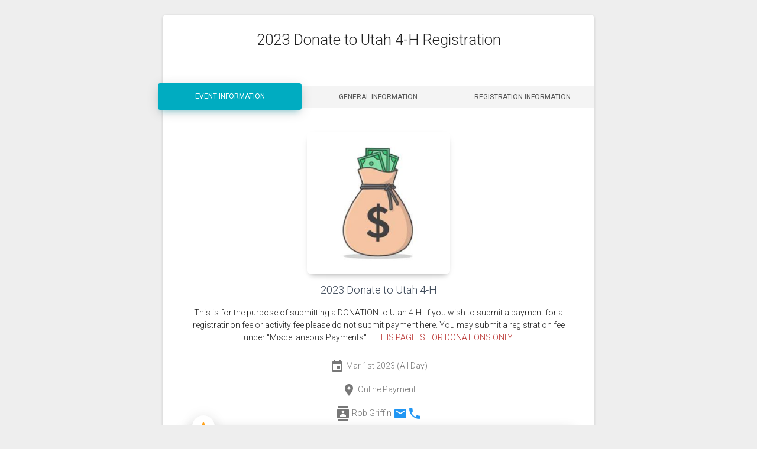

--- FILE ---
content_type: text/html;charset=utf-8
request_url: https://4h.zsuite.org/external-event-registration/17518
body_size: 1090
content:
<!doctype html><html lang="en"><head><meta charset="utf-8"/><link href="/favicon.ico" rel="shortcut icon"/><meta content="width=device-width,initial-scale=1" name="viewport"/><meta content="#000000" name="theme-color"/><link href="/manifest.json" rel="manifest"/><link href="manifest-icons/icon-180x180.png" rel="apple-touch-icon" sizes="180x180"><title>ZSuite</title><script defer="defer" src="/static/js/main.74a0865b.js"></script><link href="/static/css/main.7a3c9e8b.css" rel="stylesheet"></head><body><noscript>You need to enable JavaScript to run this app.</noscript><div id="root"></div><script>if(/MSIE|Trident/.test(window.navigator.userAgent)){console.log("Unsupported Browser",window.navigator.userAgent);let e=window.document.createElement("div");e.innerHTML="Current browser not supported by this website. Download Google Chrome here: <a href='https://www.google.com/chrome/'>https://www.google.com/chrome/</a>",e.style.backgroundColor="#f55a4e",e.style.color="#FFF",e.style.padding="15px 10px",e.style.borderRadius="3px",window.document.body.insertBefore(e,window.document.body.childNodes[0])}</script><script data-cfasync="false" type="text/javascript">window.purechatApi={l:[],t:[],on:function(){this.l.push(arguments)}},function(){var t=!1,e=document.createElement("script");e.type="text/javascript",e.src="https://app.purechat.com/VisitorWidget/WidgetScript",document.getElementsByTagName("HEAD").item(0).appendChild(e),e.onreadystatechange=e.onload=function(e){if(!(t||this.readyState&&"loaded"!=this.readyState&&"complete"!=this.readyState)){new PCWidget({c:"2fc7cf48-ce6f-48fd-b758-611a54e5c512",f:!0});t=!0,purechatApi.on("chatbox:ready",function(){purechatApi.set("chatbox.visible",!1)})}}}()</script><script>!function(){var t=document.createElement("script"),e=document.body?document.body:document.querySelector("head");t.src="https://acsbapp.com/apps/app/dist/js/app.js",t.onload=function(){acsbJS.init({statementLink:"",footerHtml:"",hideMobile:!1,hideTrigger:!1,language:"en",position:"right",leadColor:"#146ff8",triggerColor:"#146ff8",triggerRadius:"50%",triggerPositionX:"right",triggerPositionY:"bottom",triggerIcon:"people",triggerSize:"small",triggerOffsetX:20,triggerOffsetY:65,mobile:{triggerSize:"small",triggerPositionX:"right",triggerPositionY:"bottom",triggerOffsetX:10,triggerOffsetY:10,triggerRadius:"50%"}})},e.appendChild(t)}()</script></body></html>

--- FILE ---
content_type: text/css;charset=utf-8
request_url: https://4h.zsuite.org/static/css/main.7a3c9e8b.css
body_size: 26017
content:
@import url(https://fonts.googleapis.com/css?family=Roboto:300,400,700&display=swap);
/*!

=========================================================
* Material Dashboard PRO React - v1.8.0 Based on Material Dashboard PRO v1.3.0
=========================================================

* Product Page: https://www.creative-tim.com/product/material-dashboard-pro-react
* Copyright 2019 Creative Tim (https://www.creative-tim.com)

* Coded by Creative Tim

=========================================================

* The above copyright notice and this permission notice shall be included in all copies or substantial portions of the Software.

*/.ps{-ms-overflow-style:none;overflow:hidden!important;overflow-anchor:none;touch-action:auto;-ms-touch-action:auto}.ps__rail-x{bottom:0;display:none;height:15px;opacity:0}.ps__rail-x,.ps__rail-y{position:absolute;transition:background-color .2s linear,opacity .2s linear;-webkit-transition:background-color .2s linear,opacity .2s linear}.ps__rail-y{right:0;width:15px}.ps--active-x>.ps__rail-x,.ps--active-y>.ps__rail-y{background-color:#0000;display:block}.ps--focus>.ps__rail-x,.ps--focus>.ps__rail-y,.ps--scrolling-x>.ps__rail-x,.ps--scrolling-y>.ps__rail-y,.ps:hover>.ps__rail-x,.ps:hover>.ps__rail-y{opacity:.6}.ps__rail-x:focus,.ps__rail-x:hover,.ps__rail-y:focus,.ps__rail-y:hover{background-color:#eee;opacity:.9}.ps__thumb-x{bottom:2px;height:6px;transition:background-color .2s linear,height .2s ease-in-out;-webkit-transition:background-color .2s linear,height .2s ease-in-out}.ps__thumb-x,.ps__thumb-y{background-color:#aaa;border-radius:6px;position:absolute}.ps__thumb-y{right:2px;transition:background-color .2s linear,width .2s ease-in-out;-webkit-transition:background-color .2s linear,width .2s ease-in-out;width:6px}.ps__rail-x:focus>.ps__thumb-x,.ps__rail-x:hover>.ps__thumb-x{background-color:#999;height:11px}.ps__rail-y:focus>.ps__thumb-y,.ps__rail-y:hover>.ps__thumb-y{background-color:#999;width:11px}@supports(-ms-overflow-style:none){.ps{overflow:auto!important}}@media (-ms-high-contrast:none),screen and (-ms-high-contrast:active){.ps{overflow:auto!important}}.sweet-alert:focus{outline:none}.sweet-alert input.form-control{background-color:#0000;background-position:bottom,center calc(100% - 1px);background-repeat:no-repeat;background-size:0 2px,100% 1px;border:0;border-radius:0;color:#555;display:block;float:none;font-size:14px;font-weight:400;height:36px;line-height:1.428571429;padding:7px 0;transition:background 0s ease-out;width:100%}.sweet-alert input.form-control,.sweet-alert input.form-control:focus{background-image:linear-gradient(#9c27b0,#9c27b0),linear-gradient(#d2d2d2,#d2d2d2);box-shadow:none}.sweet-alert input.form-control:focus{background-size:100% 2px,100% 1px;outline:none;transition-duration:.3s}.ct-label{color:#0006;font-size:1.3rem}.ct-chart-donut .ct-label,.ct-chart-pie .ct-label{dominant-baseline:central}.ct-label.ct-horizontal.ct-start{text-anchor:start;align-items:flex-end;justify-content:flex-start;text-align:left}.ct-label.ct-horizontal.ct-end{text-anchor:start;align-items:flex-start;justify-content:flex-start;text-align:left}.ct-label.ct-vertical.ct-start{text-anchor:end;align-items:flex-end;justify-content:flex-end;text-align:right}.ct-label.ct-vertical.ct-end{text-anchor:start;align-items:flex-end;justify-content:flex-start;text-align:left}.ct-chart-bar .ct-label.ct-horizontal.ct-start{text-anchor:start;align-items:flex-end;justify-content:center;text-align:center}.ct-chart-bar .ct-label.ct-horizontal.ct-end{text-anchor:start;align-items:flex-start;justify-content:center;text-align:center}.ct-chart-bar.ct-horizontal-bars .ct-label.ct-horizontal.ct-start{text-anchor:start;align-items:flex-end;justify-content:flex-start;text-align:left}.ct-chart-bar.ct-horizontal-bars .ct-label.ct-horizontal.ct-end{text-anchor:start;align-items:flex-start;justify-content:flex-start;text-align:left}.ct-chart-bar.ct-horizontal-bars .ct-label.ct-vertical.ct-start{text-anchor:end;align-items:center;justify-content:flex-end;text-align:right}.ct-chart-bar.ct-horizontal-bars .ct-label.ct-vertical.ct-end{text-anchor:end;align-items:center;justify-content:flex-start;text-align:left}.ct-grid{stroke:#0003;stroke-width:1px;stroke-dasharray:2px}.ct-grid-background{fill:none}.ct-point{stroke-width:10px;stroke-linecap:round}.ct-line{fill:none;stroke-width:4px}.ct-area{stroke:none;fill-opacity:.1}.ct-bar{fill:none;stroke-width:10px}.ct-slice-donut{fill:none;stroke-width:60px}.ct-series-b .ct-bar,.ct-series-b .ct-line,.ct-series-b .ct-point,.ct-series-b .ct-slice-donut{stroke:#f44336}.ct-series-b .ct-area,.ct-series-b .ct-slice-donut-solid,.ct-series-b .ct-slice-pie{fill:#f44336}.ct-series-c .ct-bar,.ct-series-c .ct-line,.ct-series-c .ct-point,.ct-series-c .ct-slice-donut{stroke:#ff9800}.ct-series-c .ct-area,.ct-series-c .ct-slice-donut-solid,.ct-series-c .ct-slice-pie{fill:#ff9800}.ct-series-d .ct-bar,.ct-series-d .ct-line,.ct-series-d .ct-point,.ct-series-d .ct-slice-donut{stroke:#2196f3}.ct-series-d .ct-area,.ct-series-d .ct-slice-donut-solid,.ct-series-d .ct-slice-pie{fill:#2196f3}.ct-series-e .ct-bar,.ct-series-e .ct-line,.ct-series-e .ct-point,.ct-series-e .ct-slice-donut{stroke:#4caf50}.ct-series-e .ct-area,.ct-series-e .ct-slice-donut-solid,.ct-series-e .ct-slice-pie{fill:#4caf50}.ct-series-f .ct-bar,.ct-series-f .ct-line,.ct-series-f .ct-point,.ct-series-f .ct-slice-donut{stroke:#9c9b99}.ct-series-f .ct-area,.ct-series-f .ct-slice-donut-solid,.ct-series-f .ct-slice-pie{fill:#9c9b99}.ct-series-g .ct-bar,.ct-series-g .ct-line,.ct-series-g .ct-point,.ct-series-g .ct-slice-donut{stroke:#999}.ct-series-g .ct-area,.ct-series-g .ct-slice-donut-solid,.ct-series-g .ct-slice-pie{fill:#999}.ct-series-h .ct-bar,.ct-series-h .ct-line,.ct-series-h .ct-point,.ct-series-h .ct-slice-donut{stroke:#dd4b39}.ct-series-h .ct-area,.ct-series-h .ct-slice-donut-solid,.ct-series-h .ct-slice-pie{fill:#dd4b39}.ct-series-i .ct-bar,.ct-series-i .ct-line,.ct-series-i .ct-point,.ct-series-i .ct-slice-donut{stroke:#35465c}.ct-series-i .ct-area,.ct-series-i .ct-slice-donut-solid,.ct-series-i .ct-slice-pie{fill:#35465c}.ct-series-j .ct-bar,.ct-series-j .ct-line,.ct-series-j .ct-point,.ct-series-j .ct-slice-donut{stroke:#e52d27}.ct-series-j .ct-area,.ct-series-j .ct-slice-donut-solid,.ct-series-j .ct-slice-pie{fill:#e52d27}.ct-series-k .ct-bar,.ct-series-k .ct-line,.ct-series-k .ct-point,.ct-series-k .ct-slice-donut{stroke:#55acee}.ct-series-k .ct-area,.ct-series-k .ct-slice-donut-solid,.ct-series-k .ct-slice-pie{fill:#55acee}.ct-series-l .ct-bar,.ct-series-l .ct-line,.ct-series-l .ct-point,.ct-series-l .ct-slice-donut{stroke:#cc2127}.ct-series-l .ct-area,.ct-series-l .ct-slice-donut-solid,.ct-series-l .ct-slice-pie{fill:#cc2127}.ct-series-m .ct-bar,.ct-series-m .ct-line,.ct-series-m .ct-point,.ct-series-m .ct-slice-donut{stroke:#1769ff}.ct-series-m .ct-area,.ct-series-m .ct-slice-donut-solid,.ct-series-m .ct-slice-pie{fill:#1769ff}.ct-series-n .ct-bar,.ct-series-n .ct-line,.ct-series-n .ct-point,.ct-series-n .ct-slice-donut{stroke:#6188e2}.ct-series-n .ct-area,.ct-series-n .ct-slice-donut-solid,.ct-series-n .ct-slice-pie{fill:#6188e2}.ct-series-o .ct-bar,.ct-series-o .ct-line,.ct-series-o .ct-point,.ct-series-o .ct-slice-donut{stroke:#a748ca}.ct-series-o .ct-area,.ct-series-o .ct-slice-donut-solid,.ct-series-o .ct-slice-pie{fill:#a748ca}.ct-square{display:block;position:relative;width:100%}.ct-square:before{content:"";display:block;float:left;height:0;padding-bottom:100%;width:0}.ct-square:after{clear:both;content:"";display:table}.ct-square>svg{display:block;left:0;position:absolute;top:0}.ct-minor-second{display:block;position:relative;width:100%}.ct-minor-second:before{content:"";display:block;float:left;height:0;padding-bottom:93.75%;width:0}.ct-minor-second:after{clear:both;content:"";display:table}.ct-minor-second>svg{display:block;left:0;position:absolute;top:0}.ct-major-second{display:block;position:relative;width:100%}.ct-major-second:before{content:"";display:block;float:left;height:0;padding-bottom:88.8888888889%;width:0}.ct-major-second:after{clear:both;content:"";display:table}.ct-major-second>svg{display:block;left:0;position:absolute;top:0}.ct-minor-third{display:block;position:relative;width:100%}.ct-minor-third:before{content:"";display:block;float:left;height:0;padding-bottom:83.3333333333%;width:0}.ct-minor-third:after{clear:both;content:"";display:table}.ct-minor-third>svg{display:block;left:0;position:absolute;top:0}.ct-major-third{display:block;position:relative;width:100%}.ct-major-third:before{content:"";display:block;float:left;height:0;padding-bottom:80%;width:0}.ct-major-third:after{clear:both;content:"";display:table}.ct-major-third>svg{display:block;left:0;position:absolute;top:0}.ct-perfect-fourth{display:block;position:relative;width:100%}.ct-perfect-fourth:before{content:"";display:block;float:left;height:0;padding-bottom:75%;width:0}.ct-perfect-fourth:after{clear:both;content:"";display:table}.ct-perfect-fourth>svg{display:block;left:0;position:absolute;top:0}.ct-perfect-fifth{display:block;position:relative;width:100%}.ct-perfect-fifth:before{content:"";display:block;float:left;height:0;padding-bottom:66.6666666667%;width:0}.ct-perfect-fifth:after{clear:both;content:"";display:table}.ct-perfect-fifth>svg{display:block;left:0;position:absolute;top:0}.ct-minor-sixth{display:block;position:relative;width:100%}.ct-minor-sixth:before{content:"";display:block;float:left;height:0;padding-bottom:62.5%;width:0}.ct-minor-sixth:after{clear:both;content:"";display:table}.ct-minor-sixth>svg{display:block;left:0;position:absolute;top:0}.ct-golden-section{display:block;position:relative;width:100%}.ct-golden-section:before{content:"";display:block;float:left;height:0;padding-bottom:61.804697157%;width:0}.ct-golden-section:after{clear:both;content:"";display:table}.ct-golden-section>svg{display:block;left:0;position:absolute;top:0}.ct-major-sixth{display:block;position:relative;width:100%}.ct-major-sixth:before{content:"";display:block;float:left;height:0;padding-bottom:60%;width:0}.ct-major-sixth:after{clear:both;content:"";display:table}.ct-major-sixth>svg{display:block;left:0;position:absolute;top:0}.ct-minor-seventh{display:block;position:relative;width:100%}.ct-minor-seventh:before{content:"";display:block;float:left;height:0;padding-bottom:56.25%;width:0}.ct-minor-seventh:after{clear:both;content:"";display:table}.ct-minor-seventh>svg{display:block;left:0;position:absolute;top:0}.ct-major-seventh{display:block;position:relative;width:100%}.ct-major-seventh:before{content:"";display:block;float:left;height:0;padding-bottom:53.3333333333%;width:0}.ct-major-seventh:after{clear:both;content:"";display:table}.ct-major-seventh>svg{display:block;left:0;position:absolute;top:0}.ct-octave{display:block;position:relative;width:100%}.ct-octave:before{content:"";display:block;float:left;height:0;padding-bottom:50%;width:0}.ct-octave:after{clear:both;content:"";display:table}.ct-octave>svg{display:block;left:0;position:absolute;top:0}.ct-major-tenth{display:block;position:relative;width:100%}.ct-major-tenth:before{content:"";display:block;float:left;height:0;padding-bottom:40%;width:0}.ct-major-tenth:after{clear:both;content:"";display:table}.ct-major-tenth>svg{display:block;left:0;position:absolute;top:0}.ct-major-eleventh{display:block;position:relative;width:100%}.ct-major-eleventh:before{content:"";display:block;float:left;height:0;padding-bottom:37.5%;width:0}.ct-major-eleventh:after{clear:both;content:"";display:table}.ct-major-eleventh>svg{display:block;left:0;position:absolute;top:0}.ct-major-twelfth{display:block;position:relative;width:100%}.ct-major-twelfth:before{content:"";display:block;float:left;height:0;padding-bottom:33.3333333333%;width:0}.ct-major-twelfth:after{clear:both;content:"";display:table}.ct-major-twelfth>svg{display:block;left:0;position:absolute;top:0}.ct-double-octave{display:block;position:relative;width:100%}.ct-double-octave:before{content:"";display:block;float:left;height:0;padding-bottom:25%;width:0}.ct-double-octave:after{clear:both;content:"";display:table}.ct-double-octave>svg{display:block;left:0;position:absolute;top:0}.ct-chart-white-colors .ct-grid{stroke:#fff3;stroke-width:1px;stroke-dasharray:2px}.ct-chart-white-colors .ct-series-a .ct-bar,.ct-chart-white-colors .ct-series-a .ct-line,.ct-chart-white-colors .ct-series-a .ct-point,.ct-chart-white-colors .ct-series-a .ct-slice-donut{stroke:#fffc}.ct-chart-white-colors .ct-label.ct-horizontal.ct-end{text-anchor:start;align-items:flex-start;justify-content:flex-start;text-align:left}.ct-chart-white-colors .ct-label{color:#ffffffb3}.ct-chart-bar .ct-label,.ct-chart-line .ct-label{display:block;display:flex}.ct-label{fill:#0006;font-size:8pt;line-height:1}.ct-series-a .ct-bar,.ct-series-a .ct-line,.ct-series-a .ct-point,.ct-series-a .ct-slice-donut{stroke:#00bcd4}.ct-series-a .ct-area,.ct-series-a .ct-slice-donut-solid,.ct-series-a .ct-slice-pie{fill:#00bcd4}.rbc-btn{color:inherit;font:inherit;margin:0}button.rbc-btn{-webkit-appearance:button;cursor:pointer;overflow:visible;text-transform:none}button[disabled].rbc-btn{cursor:not-allowed}button.rbc-input::-moz-focus-inner{border:0;padding:0}.rbc-calendar{align-items:stretch;box-sizing:border-box;display:flex;flex-direction:column;height:100%}.rbc-calendar *,.rbc-calendar :after,.rbc-calendar :before{box-sizing:inherit}.rbc-abs-full,.rbc-row-bg{bottom:0;left:0;overflow:hidden;position:absolute;right:0;top:0}.rbc-ellipsis,.rbc-event-label,.rbc-row-segment .rbc-event-content,.rbc-show-more{display:block;overflow:hidden;text-overflow:ellipsis;white-space:nowrap}.rbc-rtl{direction:rtl}.rbc-off-range{color:#333;opacity:.3}.rbc-header{border-bottom:1px solid #ddd;color:#999;flex:1 0;font-size:1em;font-weight:700;min-height:0;overflow:hidden;padding:0 3px;text-align:right;text-overflow:ellipsis;vertical-align:middle;white-space:nowrap}.rbc-header:last-child span{padding-right:15px}.rbc-header>a,.rbc-header>a:active,.rbc-header>a:visited{color:inherit;text-decoration:none}.rbc-row-content{min-height:90px;position:relative;user-select:none;-webkit-user-select:none;z-index:4}.rbc-toolbar{align-items:center;display:flex;font-size:16px;margin-bottom:10px;padding-left:20px;padding-right:20px;padding-top:20px}.rbc-toolbar .rbc-toolbar-label{color:inherit;flex-grow:1;font-family:inherit;font-size:1.8em;font-weight:300;line-height:1.5em;margin:0;padding:0 10px;text-align:center}.rbc-toolbar button{border:none;border-radius:30px;cursor:pointer;font-size:14px;font-weight:400;line-height:20px;margin:10px 1px;outline:none;padding:6px 12px;transition:all .2s ease-in-out}.rbc-toolbar button:focus{outline:none}.rbc-btn-group{display:inline-block}.rbc-btn-group button{border-radius:30px;margin:0 0 0 2px}@media screen and (max-width:526px){.rbc-btn-group button{margin:2px!important}}.rbc-btn-group button+button{border-radius:30px;margin:0 0 0 2px}.rbc-btn-group+.rbc-btn-group,.rbc-btn-group+button{margin-left:10px}.rbc-slot-selecting .rbc-event{cursor:inherit;pointer-events:none}.rbc-event.rbc-selected{background-color:#265985}.rbc-event-label{font-size:80%}.rbc-event-overlaps{box-shadow:-1px 1px 5px 0 #33333380}.rbc-event-continues-prior{border-bottom-left-radius:0;border-top-left-radius:0}.rbc-event-continues-after{border-bottom-right-radius:0;border-top-right-radius:0}.rbc-event-continues-earlier{border-top-left-radius:0;border-top-right-radius:0}.rbc-event-continues-day-after,.rbc-event-continues-later{border-bottom-left-radius:0;border-bottom-right-radius:0}.rbc-event-continues-day-prior{border-top-left-radius:0;border-top-right-radius:0}.rbc-row{display:flex;flex-direction:row}.rbc-row-segment{padding:2px 6px 1px}.rbc-selected-cell{background-color:#0000001a}.rbc-show-more{background-color:#ffffff4d;font-size:85%;font-weight:700;height:auto;line-height:normal;white-space:nowrap;z-index:4}.rbc-month-view{border:1px solid #ddd;border-left:none;border-right:none;border-top:none;display:flex;flex:1 0;flex-direction:column;height:100%;position:relative;user-select:none;-webkit-user-select:none;width:100%}.rbc-month-header{display:flex;flex-direction:row}.rbc-month-row{-ms-flex-preferred-size:0px;display:flex;flex:1 0;flex-direction:column;height:100%;overflow:hidden;position:relative}.rbc-month-row+.rbc-month-row{border-top:1px solid #ddd}.rbc-date-cell{flex:1 1;min-width:0;padding-right:5px;text-align:right}.rbc-date-cell.rbc-now{font-weight:700}.rbc-date-cell>a,.rbc-date-cell>a:active,.rbc-date-cell>a:visited{color:inherit;text-decoration:none}.rbc-row-bg{display:flex;flex:1 0;flex-direction:row;overflow:hidden}.rbc-day-bg{flex:1 0}.rbc-day-bg+.rbc-day-bg{border-left:1px solid #ddd}.rbc-rtl .rbc-day-bg+.rbc-day-bg{border-left-width:0;border-right:1px solid #ddd}.rbc-overlay{background-color:#fff;border:1px solid #e5e5e5;box-shadow:0 5px 15px #00000040;padding:10px;position:absolute;z-index:5}.rbc-overlay>*+*{margin-top:1px}.rbc-overlay-header{border-bottom:1px solid #e5e5e5;margin:-10px -10px 5px;padding:2px 10px}.rbc-agenda-view{display:flex;flex:1 0;flex-direction:column;overflow:auto}.rbc-agenda-view table.rbc-agenda-table{border:1px solid #ddd;border-collapse:collapse;border-spacing:0;width:100%}.rbc-agenda-view table.rbc-agenda-table tbody>tr>td{padding:5px 10px;vertical-align:top}.rbc-agenda-view table.rbc-agenda-table .rbc-agenda-time-cell{padding-left:15px;padding-right:15px;text-transform:lowercase}.rbc-agenda-view table.rbc-agenda-table tbody>tr>td+td{border-left:1px solid #ddd}.rbc-rtl .rbc-agenda-view table.rbc-agenda-table tbody>tr>td+td{border-left-width:0;border-right:1px solid #ddd}.rbc-agenda-view table.rbc-agenda-table tbody>tr+tr{border-top:1px solid #ddd}.rbc-agenda-view table.rbc-agenda-table thead>tr>th{border-bottom:1px solid #ddd;padding:3px 5px;text-align:left}.rbc-rtl .rbc-agenda-view table.rbc-agenda-table thead>tr>th{text-align:right}.rbc-agenda-time-cell{text-transform:lowercase}.rbc-agenda-time-cell .rbc-continues-after:after{content:" »"}.rbc-agenda-time-cell .rbc-continues-prior:before{content:"« "}.rbc-agenda-date-cell,.rbc-agenda-time-cell{white-space:nowrap}.rbc-agenda-event-cell{width:100%}.rbc-time-column{display:flex;flex-direction:column;min-height:100%}.rbc-time-column .rbc-timeslot-group{flex:1 1}.rbc-timeslot-group{border-bottom:1px solid #ddd;display:flex;flex-flow:column nowrap;min-height:40px}.rbc-header-gutter,.rbc-time-gutter{flex:none}.rbc-label{padding:0 5px}.rbc-day-slot{position:relative}.rbc-day-slot .rbc-events-container{bottom:0;left:0;position:absolute;right:10px;top:0}.rbc-day-slot .rbc-events-container.rbc-is-rtl{left:10px;right:0}.rbc-day-slot .rbc-event{align-items:flex-start;display:flex;flex-flow:column wrap;max-height:100%;min-height:20px;overflow:hidden;position:absolute}.rbc-day-slot .rbc-event-label{box-sizing:initial;color:#fff;flex:none;font-weight:700;padding-right:5px;white-space:nowrap;width:auto}.rbc-day-slot .rbc-event-content{word-wrap:break-word;flex:1 1;height:100%;line-height:1;min-height:1em;width:100%}.rbc-day-slot .rbc-time-slot+.rbc-time-slot{border-top:1px dotted #ddd}.rbc-time-slot{flex:1 0}.rbc-time-slot.rbc-now{font-weight:700}.rbc-day-header{text-align:center}.rbc-slot-selection{background-color:#00000080;color:#fff;font-size:75%;padding:3px;position:absolute;width:100%;z-index:10}.rbc-slot-selecting{cursor:move}.rbc-time-view{border:none;border-bottom:1px solid #ddd;display:flex;flex:1 1;flex-direction:column;min-height:0;width:100%}.rbc-time-view .rbc-time-gutter{white-space:nowrap}.rbc-time-view .rbc-allday-cell{box-sizing:initial;position:relative;width:100%}.rbc-time-view .rbc-allday-events{position:relative;z-index:4}.rbc-time-view .rbc-row{box-sizing:border-box;min-height:20px}.rbc-time-header{display:flex;flex:0 0 auto;flex-direction:row}.rbc-time-header.rbc-overflowing{border-right:1px solid #ddd}.rbc-rtl .rbc-time-header.rbc-overflowing{border-left:1px solid #ddd;border-right-width:0}.rbc-time-header>.rbc-row.rbc-row-resource,.rbc-time-header>.rbc-row:first-child{border-bottom:1px solid #ddd}.rbc-time-header-content{border-left:1px solid #ddd;flex:1 1;flex-direction:column;min-width:0}.rbc-rtl .rbc-time-header-content{border-left-width:0;border-right:1px solid #ddd}.rbc-time-content{align-items:flex-start;border-top:2px solid #ddd;display:flex;flex:1 0;overflow-y:auto;position:relative;width:100%}.rbc-time-content>.rbc-time-gutter{flex:none}.rbc-time-content>*+*>*{border-left:1px solid #ddd}.rbc-rtl .rbc-time-content>*+*>*{border-left-width:0;border-right:1px solid #ddd}.rbc-time-content>.rbc-day-slot{user-select:none;-webkit-user-select:none;width:100%}.rbc-current-time-indicator{background-color:#74ad31;height:1px;pointer-events:none;position:absolute;z-index:3}.rbc-event{background-color:#4caf50;border:none;border-radius:2px;display:block;font-size:.85em;font-weight:400;line-height:1.2;padding:0 0 1px;position:relative;text-align:right;width:100%}.rbc-event.event-azure{background-color:#00bcd4;box-shadow:0 4px 20px 0 #00000024,0 7px 10px -5px #00bcd466}.rbc-event.event-green{background-color:#4caf50;box-shadow:0 4px 20px 0 #00000024,0 7px 10px -5px #4caf5066}.rbc-event.event-orange{background-color:#ff9800;box-shadow:0 4px 20px 0 #00000024,0 7px 10px -5px #ff980066}.rbc-event.event-red{background-color:#f44336;box-shadow:0 4px 20px 0 #00000024,0 7px 10px -5px #f4433666}.rbc-event.event-rose{background-color:#e91e63;box-shadow:0 4px 20px 0 #00000024,0 7px 10px -5px #e91e6366}.rbc-event.event-default{background-color:#999;box-shadow:0 4px 20px 0 #00000024,0 7px 10px -5px #9996}.rbc-event .rbc-event-content{color:#fff;overflow:hidden;padding:0 5px;position:relative;white-space:nowrap;z-index:2}.rbc-day-slot .rbc-event{display:block!important;height:auto!important;max-height:none!important}.react-tagsinput{display:inline-block;line-height:22px;max-width:100%;padding:4px 6px}.react-tagsinput-tag{border-radius:12px;color:#fff;cursor:pointer;display:inline-block;font-size:.75em;font-weight:500;line-height:1.5em;margin:5px 3px 5px 0;padding:3px 8px 3px .8em;position:relative;text-transform:uppercase}.react-tagsinput-remove{cursor:pointer;font-weight:700}.react-tagsinput-tag a:before{content:"×";font-weight:900;padding:0 2px}.react-tagsinput-tag a{background-color:#0000;color:#fff;cursor:pointer;opacity:0;position:absolute;right:0;top:3px}.react-tagsinput-input{background:#0000;border:0;color:#777;font-family:sans-serif;font-size:13px;font-weight:400;margin-bottom:6px;margin-top:1px;outline:none;padding:5px;width:80px}.react-tagsinput .react-tagsinput-tag{background-color:#9e9e9e;color:#fff;transition:all .3s ease 0s}.react-tagsinput .react-tagsinput-tag:hover{padding-right:22px}.react-tagsinput .react-tagsinput-tag:hover a{background-color:#0000;color:#fff;opacity:1;padding-right:4px}.react-tagsinput .react-tagsinput-tag.primary{background-color:#2196f3;color:#fff}.react-tagsinput .react-tagsinput-tag.info{background-color:#00bcd4;color:#fff}.react-tagsinput .react-tagsinput-tag.success{background-color:#4caf50;color:#fff}.react-tagsinput .react-tagsinput-tag.warning{background-color:#ff9800;color:#fff}.react-tagsinput .react-tagsinput-tag.danger{background-color:#f44336;color:#fff}.react-tagsinput .react-tagsinput-tag .rose{background-color:#e91e63;color:#fff}html *{-webkit-font-smoothing:antialiased;-moz-osx-font-smoothing:grayscale;letter-spacing:normal!important}body{margin:0}body,h1,h2,h3,h4,h5,h6{font-family:Roboto,Helvetica,Arial,sans-serif;font-weight:300;line-height:1.5em}blockquote footer:before,blockquote small:before{content:"— "}h1{font-size:3em;line-height:1.15em}h2{font-size:2.6em}h3{font-size:1.825em;margin:20px 0 10px}h3,h4{line-height:1.4em}h4{font-size:1.3em;margin-bottom:10px;margin-top:10px}h5{font-size:1.25em;line-height:1.4em;margin-bottom:15px}h6{font-size:.8em;font-weight:500;text-transform:uppercase}h4,h5,h6{margin-bottom:10px;margin-top:10px}p{margin:0 0 10px}body{background-color:#eee;color:#3c4858;font-size:14px}blockquote p{font-style:italic}a{color:#2196f3}a,a:focus,a:hover{text-decoration:none}a:focus,a:hover{color:#1e88e5}legend{border-bottom:0}*{-webkit-tap-highlight-color:hsla(0,0%,100%,0);-webkit-tap-highlight-color:rgba(0,0,0,0)}:focus{outline:0}a:active,a:focus,button::-moz-focus-inner,button:active,button:focus,button:hover,input[type=button]::-moz-focus-inner,input[type=file]>input[type=button]::-moz-focus-inner,input[type=reset]::-moz-focus-inner,input[type=submit]::-moz-focus-inner,select::-moz-focus-inner{outline:0!important}legend{font-size:21px;margin-bottom:20px}output{padding-top:8px}label,output{font-size:14px;line-height:1.42857}label{color:#aaa;font-weight:400}footer{padding:5px 0}footer ul{list-style:none;margin-bottom:0;padding:0}footer ul li{display:inline-block}footer ul li a{border-radius:3px;color:inherit;display:block;font-size:12px;font-weight:500;padding:15px;position:relative;text-transform:uppercase}footer ul li a,footer ul li a:hover{text-decoration:none}hr{border:0;border-top:1px solid #eee;box-sizing:initial;height:0;margin-bottom:20px;margin-top:20px}@media(max-width:991px){body,html{overflow-x:hidden;position:relative}#bodyClick{content:"";height:100%;left:auto;opacity:0;overflow-x:hidden;position:fixed;right:260px;top:0;width:100%;z-index:9999}}svg{touch-action:none}*{box-sizing:border-box}h1 small,h2 small,h3 small,h4 small,h5 small,h6 small{color:#777;font-weight:400;line-height:1}h4 small,h5 small,h6 small{font-size:75%}code{background-color:#f9f2f4;border-radius:4px;color:#c7254e;font-size:90%;padding:2px 4px}code,kbd,pre,samp{font-family:Menlo,Monaco,Consolas,Courier New,monospace}img{border:0}.btn-file,img{vertical-align:middle}.btn-file{overflow:hidden;position:relative}.btn-file>input{cursor:pointer;direction:ltr;filter:alpha(opacity=0);font-size:23px;height:100%;margin:0;opacity:0;position:absolute;right:0;top:0;width:100%}.fileinput{display:inline-block;margin-bottom:9px}.fileinput.text-center{text-align:center}.fileinput .fa{font-size:14px;margin-right:4px;margin-top:-6px;position:relative;top:2px}.fileinput input[type=file]{display:none}.fileinput .form-control{cursor:text;display:inline-block;margin-bottom:0;padding-bottom:5px;padding-top:7px;vertical-align:middle}.fileinput .thumbnail{box-shadow:0 10px 30px -12px #0000006b,0 4px 25px 0 #0000001f,0 8px 10px -5px #0003;display:inline-block;margin-bottom:10px;max-width:250px;overflow:hidden;text-align:center;vertical-align:middle}.fileinput .thumbnail.img-circle{border-radius:50%;max-width:100px}.fileinput .thumbnail>img{display:block;height:auto;margin-left:auto;margin-right:auto;max-height:100%;max-width:100%;width:100%}.fileinput .btn{vertical-align:middle}.fileinput-exists .fileinput-new,.fileinput-new .fileinput-exists{display:none}.fileinput-inline .fileinput-controls{display:inline}.fileinput-filename{display:inline-block;overflow:hidden;vertical-align:middle}.form-control .fileinput-filename{vertical-align:bottom}.fileinput.input-group{display:table}.fileinput.input-group>*{position:relative;z-index:2}.fileinput.input-group>.btn-file{z-index:1}.fileinput-new .input-group .btn-file,.fileinput-new.input-group .btn-file{border-radius:0 4px 4px 0}.fileinput-new .input-group .btn-file.btn-sm,.fileinput-new .input-group .btn-file.btn-xs,.fileinput-new.input-group .btn-file.btn-sm,.fileinput-new.input-group .btn-file.btn-xs{border-radius:0 3px 3px 0}.fileinput-new .input-group .btn-file.btn-lg,.fileinput-new.input-group .btn-file.btn-lg{border-radius:0 6px 6px 0}.form-group.has-warning .fileinput .fileinput-preview{color:#ff9800}.form-group.has-warning .fileinput .thumbnail{border-color:#ff9800}.form-group.has-error .fileinput .fileinput-preview{color:#f44336}.form-group.has-error .fileinput .thumbnail{border-color:#f44336}.form-group.has-success .fileinput .fileinput-preview{color:#4caf50}.form-group.has-success .fileinput .thumbnail{border-color:#4caf50}.input-group-addon:not(:first-child){border-left:0}.thumbnail{border:0;border-radius:4px;padding:0}.picture-container{cursor:pointer;position:relative;text-align:center}.picture-container .picture{background-color:#999;border:4px solid #ccc;border-radius:50%;color:#fff;height:106px;margin:5px auto;overflow:hidden;transition:all .2s;-webkit-transition:all .2s;width:106px}.picture-container .picture:hover{border-color:#e91e63}.picture-container .picture input[type=file]{cursor:pointer;display:block;height:100%;left:0;opacity:0!important;position:absolute;top:0;width:100%}.picture-container .picture-src{width:100%}.fixed-plugin .badge,.fixed-plugin li>a{transition:all .34s;-webkit-transition:all .34s;-moz-transition:all .34s}.fixed-plugin{background:#0000004d;border-radius:8px 0 0 8px;position:fixed;right:0;text-align:center;top:180px;width:64px;z-index:1031}.fixed-plugin.fixed-plugin-rtl{border-radius:0 8px 8px 0;direction:ltr;left:0;right:auto}.fixed-plugin.fixed-plugin-rtl .dropdown.show .dropdown-menu{left:80px;right:auto}.fixed-plugin.fixed-plugin-rtl .dropdown.show .dropdown-menu:before{border-left:none;border-right:16px solid #0003;left:-17px;right:auto}.fixed-plugin.fixed-plugin-rtl .dropdown.show .dropdown-menu:after{border-left:none;border-right:16px solid #fff;left:-16px;right:auto}.fixed-plugin .dropdown-menu{-webkit-background-clip:padding-box;background-clip:padding-box;background-color:#fff;border:1px solid #00000026;border-radius:4px;box-shadow:0 6px 12px rgba(0,0,0,.175);display:none;float:left;font-size:14px;left:0;list-style:none;margin:2px 0 0;min-width:160px;padding:5px 0;position:absolute;text-align:center;top:100%;z-index:1000}.fixed-plugin .dropdown-menu li>a{border-radius:2px;font-size:13px;margin:0 5px;padding:10px 20px;transition:all .15s linear}.fixed-plugin .dropdown-menu>li>a{clear:both;color:#333;display:block;font-weight:400;line-height:1.42857143;padding:3px 20px;white-space:nowrap}.fixed-plugin .fa-cog{border-radius:0 0 6px 6px;color:#fff;padding:10px;width:auto}.fixed-plugin .dropdown-menu{border-radius:10px;left:auto;padding:0 10px;right:80px;width:290px}.fixed-plugin .dropdown-menu:after,.fixed-plugin .dropdown-menu:before{left:auto;margin-left:auto;right:10px}.fixed-plugin .fa-circle-thin{color:#fff}.fixed-plugin .active .fa-circle-thin{color:#0bf}.fixed-plugin .dropdown-menu>.active>a,.fixed-plugin .dropdown-menu>.active>a:focus,.fixed-plugin .dropdown-menu>.active>a:hover{color:#777;text-align:center}.fixed-plugin img{border-radius:0;height:100px;margin:0 auto;width:100%}.fixed-plugin .dropdown-menu li>a:focus,.fixed-plugin .dropdown-menu li>a:hover{box-shadow:none}.fixed-plugin .badge{border:3px solid #fff;border-radius:50%;cursor:pointer;display:inline-block;height:23px;margin-right:5px;position:relative;width:23px}.fixed-plugin .badge.active,.fixed-plugin .badge:hover{border-color:#0bf}.fixed-plugin .badge-blue{background-color:#00bcd4}.fixed-plugin .badge-green{background-color:#4caf50}.fixed-plugin .badge-orange{background-color:#ff9800}.fixed-plugin .badge-purple{background-color:#9c27b0}.fixed-plugin .badge-red{background-color:#f44336}.fixed-plugin .badge-rose{background-color:#e91e63}.fixed-plugin .badge-black{background-color:#000}.fixed-plugin .badge-white{background-color:#c8c8c833}.fixed-plugin h5{font-size:14px;margin:10px}.fixed-plugin .dropdown-menu li{display:block;float:left;padding:5px 2px;width:25%}.fixed-plugin li.adjustments-line,.fixed-plugin li.button-container,.fixed-plugin li.header-title{height:50px;min-height:inherit;position:relative;width:100%}.fixed-plugin li.button-container div{margin-bottom:5px}.fixed-plugin #sharrreTitle{height:50px}.fixed-plugin li.header-title{font-size:12px;font-weight:600;height:30px;line-height:25px;text-align:center;text-transform:uppercase}.fixed-plugin .adjustments-line p{color:#3c4858;display:inline-block;float:left;font-size:1em;margin-bottom:0;margin-top:4px}.fixed-plugin .adjustments-line p.switch-label+span{position:absolute;right:0;top:-4px}.fixed-plugin .adjustments-line a .badge-colors{position:relative;top:-2px}.fixed-plugin .adjustments-line .togglebutton{float:right}.fixed-plugin .adjustments-line .togglebutton .toggle{margin-right:0}.fixed-plugin .dropdown-menu>li.adjustments-line>a{border-bottom:1px solid #ddd;border-radius:0;height:-webkit-fill-available;height:-moz-available;height:stretch;margin:0;padding-left:0;padding-right:0}.fixed-plugin .dropdown-menu>li>a.img-holder{background-color:#fff;border:3px solid #fff;border-radius:10px;cursor:pointer;font-size:16px;max-height:100px;opacity:1;overflow:hidden;padding:0;text-align:center}.fixed-plugin .dropdown-menu>li>a.switch-trigger:focus,.fixed-plugin .dropdown-menu>li>a.switch-trigger:hover{background-color:#0000}.fixed-plugin .dropdown-menu>li:focus>a.img-holder,.fixed-plugin .dropdown-menu>li:hover>a.img-holder{border-color:#00bbff87}.fixed-plugin .dropdown-menu>.active>a.img-holder{background-color:#fff;border-color:#0bf}.fixed-plugin .dropdown-menu>li>a img{margin-top:auto}.fixed-plugin .btn-social{display:block;float:left;font-weight:600;width:50%;width:48%}.fixed-plugin .btn-social i{margin-right:5px}.fixed-plugin .btn-social:first-child{margin-right:2%}.fixed-plugin .dropdown .dropdown-menu{display:none;opacity:0;top:8px;transform:translateY(-15%);transform-origin:0 0}.fixed-plugin .dropdown.show .dropdown-menu{display:block;opacity:1;transform:translateY(-13%);transform-origin:0 0}.fixed-plugin .dropdown-menu:after,.fixed-plugin .dropdown-menu:before{content:"";display:inline-block;position:absolute;top:84px;transform:translateY(-50%);-webkit-transform:translateY(-50%);-moz-transform:translateY(-50%)}.fixed-plugin .dropdown-menu:before{border-bottom:16px solid #0000;border-left:16px solid #0003;border-top:16px solid #0000;right:-17px}.fixed-plugin .dropdown-menu:after{border-bottom:16px solid #0000;border-left:16px solid #fff;border-top:16px solid #0000;right:-16px}.fixed-plugin #sharrreTitle{padding:10px 0;text-align:center}.fixed-plugin .clearfix:after,.fixed-plugin .clearfix:before{content:" ";display:table}.fixed-plugin .clearfix:after{clear:both}@media(max-width:991px){.fixed-plugin .dropdown-menu{right:81px;width:250px}.fixed-plugin .adjustments-line .switch{float:right;margin:0}.fixed-plugin li.header-title{height:40px}.fixed-plugin .dropdown .dropdown-menu{top:10px}.fixed-plugin .dropdown-menu:after,.fixed-plugin .dropdown-menu:before{top:96px}.fixed-plugin .dropdown-menu>li>a.img-holder{max-height:75px}.fixed-plugin{top:80px}}.rs-minimal .rowWrapper{box-sizing:border-box;cursor:move;height:100%;padding:2px 2px 2px 0}.rs-minimal .rowWrapper:hover{opacity:.7;padding:3px 3px 3px 0}.rs-minimal .rowWrapper:active{opacity:1}.rs-minimal .rowWrapperDragDisabled{cursor:default}.rs-minimal .rowWrapperDragDisabled:hover{opacity:1}.rs-minimal .row{display:flex;height:100%;white-space:nowrap}.rs-minimal .row>*{box-sizing:border-box}.rs-minimal .rowCancelPad,.rs-minimal .rowLandingPad{border:none!important;box-shadow:none!important;outline:none!important;width:500px}.rs-minimal .rowCancelPad *,.rs-minimal .rowLandingPad *{opacity:0!important}.rs-minimal .rowCancelPad:before,.rs-minimal .rowLandingPad:before{background-color:#add8e6;bottom:0;content:"";left:0;position:absolute;right:0;top:0;width:100%;z-index:-1}.rs-minimal .rowCancelPad:before{background-color:#e6a8ad}.rs-minimal .rowSearchMatch{outline:1px solid #0080ff}.rs-minimal .rowSearchFocus{outline:1px solid #fc6421}.rs-minimal .loadingHandle,.rs-minimal .moveHandle,.rs-minimal .rowContents,.rs-minimal .rowLabel,.rs-minimal .rowToolbar,.rs-minimal .toolbarButton{display:inline-block;vertical-align:middle}.rs-minimal .toolbarButton:first-child>div{margin-top:0}.rs-minimal .rowContents{align-items:center;background-color:#fff;box-shadow:0 1px 3px #0000001f,0 1px 2px #0000003d;display:flex;flex:1 0 auto;height:100%;justify-content:space-between;min-width:230px;padding:0 5px 0 30px;position:relative;transition:all .3s cubic-bezier(.25,.8,.25,1)}.rs-minimal .rowContents:hover{box-shadow:0 5px 10px #00000030,0 3px 3px #0000003b;transition:all .3s cubic-bezier(.25,.8,.25,1)}.rs-minimal .rowLabel{flex:0 1 auto;padding-right:20px;width:100%}.rs-minimal .rowToolbar{display:flex;flex:0 1 auto}.rs-minimal .loadingHandle,.rs-minimal .moveHandle{background:#d9d9d9 url([data-uri]) no-repeat 50%;border:1px solid #aaa;border-radius:1px;box-shadow:0 2px 2px -2px;cursor:move;height:100%;width:44px;z-index:1}.rs-minimal .loadingHandle{background:#d9d9d9;cursor:default}@keyframes pointFade{0%,19.999%,to{opacity:0}20%{opacity:1}}.rs-minimal .loadingCircle{height:80%;margin:10%;position:relative;width:80%}.rs-minimal .loadingCirclePoint{height:100%;left:0;position:absolute;top:0;width:100%}.rs-minimal .loadingCirclePoint:before{animation:pointFade .8s ease-in-out infinite both;background-color:#fff;border-radius:30%;content:"";display:block;height:30%;margin:0 auto;width:11%}.rs-minimal .loadingCirclePoint:first-of-type{transform:rotate(0deg)}.rs-minimal .loadingCirclePoint:first-of-type:before,.rs-minimal .loadingCirclePoint:nth-of-type(7):before{animation-delay:-.8s}.rs-minimal .loadingCirclePoint:nth-of-type(2){transform:rotate(30deg)}.rs-minimal .loadingCirclePoint:nth-of-type(8){transform:rotate(210deg)}.rs-minimal .loadingCirclePoint:nth-of-type(2):before,.rs-minimal .loadingCirclePoint:nth-of-type(8):before{animation-delay:-666.66667ms}.rs-minimal .loadingCirclePoint:nth-of-type(3){transform:rotate(60deg)}.rs-minimal .loadingCirclePoint:nth-of-type(9){transform:rotate(240deg)}.rs-minimal .loadingCirclePoint:nth-of-type(3):before,.rs-minimal .loadingCirclePoint:nth-of-type(9):before{animation-delay:-.53333333s}.rs-minimal .loadingCirclePoint:nth-of-type(4){transform:rotate(90deg)}.rs-minimal .loadingCirclePoint:nth-of-type(10){transform:rotate(270deg)}.rs-minimal .loadingCirclePoint:nth-of-type(10):before,.rs-minimal .loadingCirclePoint:nth-of-type(4):before{animation-delay:-.4s}.rs-minimal .loadingCirclePoint:nth-of-type(5){transform:rotate(120deg)}.rs-minimal .loadingCirclePoint:nth-of-type(11){transform:rotate(300deg)}.rs-minimal .loadingCirclePoint:nth-of-type(11):before,.rs-minimal .loadingCirclePoint:nth-of-type(5):before{animation-delay:-.26666667s}.rs-minimal .loadingCirclePoint:nth-of-type(6){transform:rotate(150deg)}.rs-minimal .loadingCirclePoint:nth-of-type(12){transform:rotate(330deg)}.rs-minimal .loadingCirclePoint:nth-of-type(12):before,.rs-minimal .loadingCirclePoint:nth-of-type(6):before{animation-delay:-.13333333s}.rs-minimal .loadingCirclePoint:nth-of-type(7){transform:rotate(180deg)}.rs-minimal .loadingCirclePoint:nth-of-type(13){transform:rotate(1turn)}.rs-minimal .loadingCirclePoint:nth-of-type(13):before,.rs-minimal .loadingCirclePoint:nth-of-type(7):before{animation-delay:0ms}.rs-minimal .rowTitle{font-weight:700}.rs-minimal .rowTitleWithSubtitle{display:block}.rs-minimal .rowSubtitle{display:inline-block;font-size:9px;line-height:1;overflow:hidden;text-overflow:ellipsis;white-space:nowrap;width:95%}.rs-minimal .collapseButton,.rs-minimal .expandButton{appearance:none;background:none;border:none;cursor:pointer;height:16px;padding-left:120px;position:absolute;top:50%;transform:translate(-50%,-50%);width:16px;z-index:1000}.rs-minimal .collapseButton:focus,.rs-minimal .expandButton:focus{outline:0}.rs-minimal .collapseButton:before{content:"\25bc"}.rs-minimal .expandButton:before{content:"\25b6"}.rs-minimal .lineChildren{display:inline-block;height:100%;position:absolute}.rs-minimal .contentContainer{width:75%}.rs-minimal-node{min-width:100%;overflow:hidden;position:relative;text-align:left;white-space:nowrap;width:50%}.rs-minimal-nodeContent{bottom:0;position:absolute;top:0;width:80%}.rs-minimal-validDrop{background:#26c281}.rs-minimal-invalidDrop{background:#c0392b}.rs-minimal-highlight{background:#f0f0f0b3;cursor:pointer;height:100%}.rstcustom__rowToolbar{align-items:center}
/*!
 * froala_editor v4.6.0 (https://www.froala.com/wysiwyg-editor)
 * License https://froala.com/wysiwyg-editor/terms/
 * Copyright 2014-2025 Froala Labs
 */

/*!
 * froala_editor v4.6.0 (https://www.froala.com/wysiwyg-editor)
 * License https://froala.com/wysiwyg-editor/terms/
 * Copyright 2014-2025 Froala Labs
 */.fr-license{background-color:#fff;border-radius:10px;color:#222;font-size:14px;padding:20px;z-index:1000}.fr-element,.fr-element:focus{outline:0 solid #0000}.fr-view.fr-element-scroll-visible{overflow-x:visible!important}.fr-box.fr-basic{-moz-background-clip:padding;-webkit-background-clip:padding-box;background-clip:padding-box;border-radius:10px;-moz-border-radius:10px;-webkit-border-radius:10px}.fr-box.fr-basic .fr-element{box-sizing:border-box;color:#414141;font-family:sans-serif;font-size:14px;line-height:1.6;min-height:60px;overflow-x:auto;padding:20px;text-align:left}.fr-box.fr-basic.fr-rtl .fr-element{text-align:right}.fr-element{background:#0000;position:relative;-webkit-user-select:auto;z-index:2}.fr-element a{user-select:auto;-o-user-select:auto;-moz-user-select:auto;-khtml-user-select:auto;-webkit-user-select:auto;-ms-user-select:auto}.fr-element.fr-disabled{user-select:none;-o-user-select:none;-moz-user-select:none;-khtml-user-select:none;-webkit-user-select:none;-ms-user-select:none}.fr-element [contenteditable=true]{outline:0 solid #0000}.fr-box a.fr-floating-btn{-moz-background-clip:padding;-webkit-background-clip:padding-box;background-clip:padding-box;background:#fff;border:none;border-radius:100%;-moz-border-radius:100%;-webkit-border-radius:100%;box-shadow:0 3px 1px -2px #0003,0 2px 2px 0 #00000024,0 1px 5px 0 #0000001f;box-sizing:border-box;color:#333;display:block;height:40px;left:0;line-height:40px;outline:none;text-align:center;top:0;-webkit-transform:scale(0);-moz-transform:scale(0);-ms-transform:scale(0);-o-transform:scale(0);-webkit-transition:background .2s ease 0s,color .2s ease 0s,transform .2s ease 0s;-moz-transition:background .2s ease 0s,color .2s ease 0s,transform .2s ease 0s;-ms-transition:background .2s ease 0s,color .2s ease 0s,transform .2s ease 0s;-o-transition:background .2s ease 0s,color .2s ease 0s,transform .2s ease 0s;width:40px}.fr-box a.fr-floating-btn svg{fill:#333;-webkit-transition:transform .2s ease 0s;-moz-transition:transform .2s ease 0s;-ms-transition:transform .2s ease 0s;-o-transition:transform .2s ease 0s}.fr-box a.fr-floating-btn i,.fr-box a.fr-floating-btn svg{font-size:14px;line-height:40px}.fr-box a.fr-floating-btn.fr-btn+.fr-btn{margin-left:10px}.fr-box a.fr-floating-btn:hover{background:#ebebeb;cursor:pointer}.fr-box a.fr-floating-btn:hover svg{fill:#333}.fr-box .fr-visible a.fr-floating-btn{-webkit-transform:scale(1);-moz-transform:scale(1);-ms-transform:scale(1);-o-transform:scale(1)}iframe.fr-iframe{border:none;box-sizing:border-box;display:block;position:relative;width:100%;z-index:2}.fr-wrapper{position:relative;z-index:1}.fr-wrapper:after{clear:both;content:"";display:block;height:0}.fr-wrapper .fr-placeholder{color:#aaa;display:none;font-family:sans-serif;font-size:14px;left:0;overflow:hidden;position:absolute;right:0;top:0;z-index:1}.fr-wrapper.show-placeholder .fr-placeholder{display:block;text-overflow:ellipsis;white-space:nowrap}.fr-wrapper ::selection{background:#b5d6fdcc;color:#000}.fr-box.fr-basic .fr-wrapper{background:#fff;border:1px solid;border-color:#ccc #ccc #efefef;left:0;top:0}.fr-box.fr-basic.fr-top .fr-wrapper{border-top:0}.fr-box.fr-basic.fr-bottom .fr-wrapper{-moz-background-clip:padding;-webkit-background-clip:padding-box;background-clip:padding-box;border-bottom:0;border-radius:10px 10px 0 0;-moz-border-radius:10px 10px 0 0;-webkit-border-radius:10px 10px 0 0}@media (min-width:992px){.fr-box.fr-document{min-width:21cm}.fr-box.fr-document .fr-wrapper{background:#efefef;min-width:21cm;padding:30px;text-align:left}.fr-box.fr-document .fr-wrapper .fr-element{background:#fff;margin:auto;min-height:26cm!important;overflow:visible;padding:1cm 2cm;text-align:left;width:21cm;z-index:auto}.fr-box.fr-document .fr-wrapper .fr-element hr{background:#efefef;border:none;height:1cm;margin-left:-2cm;margin-right:-2cm;outline:none}.fr-box.fr-document .fr-wrapper .fr-element img{z-index:1}}.fr-tooltip{-webkit-font-smoothing:antialiased;-moz-osx-font-smoothing:grayscale;-moz-background-clip:padding;-webkit-background-clip:padding-box;background-clip:padding-box;background:#222;border-radius:2px;-moz-border-radius:2px;-webkit-border-radius:2px;color:#fff;font-family:Arial,Helvetica,sans-serif;font-size:11px;left:0;left:-3000px;line-height:22px;-webkit-opacity:0;-moz-opacity:0;opacity:0;padding:0 8px;position:absolute;text-rendering:optimizelegibility;top:0;-webkit-transition:opacity .2s ease 0s;-moz-transition:opacity .2s ease 0s;-ms-transition:opacity .2s ease 0s;-o-transition:opacity .2s ease 0s;user-select:none;-o-user-select:none;-moz-user-select:none;-khtml-user-select:none;-webkit-user-select:none;-ms-user-select:none;z-index:2147483647}.fr-tooltip,.fr-tooltip.fr-visible{-ms-filter:"progid:DXImageTransform.Microsoft.Alpha(Opacity=0)"}.fr-tooltip.fr-visible{-webkit-opacity:1;-moz-opacity:1;opacity:1}.fr-modal .fr-btn-wrap,.fr-popup .fr-btn-wrap,.fr-toolbar .fr-btn-wrap{float:left;position:relative;white-space:nowrap}.fr-modal .fr-btn-wrap.fr-hidden,.fr-popup .fr-btn-wrap.fr-hidden,.fr-toolbar .fr-btn-wrap.fr-hidden{display:none}.fr-modal .fr-command.fr-btn,.fr-popup .fr-command.fr-btn,.fr-toolbar .fr-command.fr-btn{background:#0000;-moz-background-clip:padding;-webkit-background-clip:padding-box;background-clip:padding-box;border:0;border-radius:4px;-moz-border-radius:4px;-webkit-border-radius:4px;box-sizing:border-box;color:#333;cursor:pointer;float:left;height:40px;line-height:1;margin:4px 2px;-moz-outline:0;outline:none;padding:0;position:relative;text-align:left;text-decoration:none;-webkit-transition:all .5s;-moz-transition:all .5s;-ms-transition:all .5s;-o-transition:all .5s;user-select:none;-o-user-select:none;-moz-user-select:none;-khtml-user-select:none;-webkit-user-select:none;-ms-user-select:none;z-index:2}.fr-modal .fr-command.fr-btn.fr-dropdown.fr-options,.fr-popup .fr-command.fr-btn.fr-dropdown.fr-options,.fr-toolbar .fr-command.fr-btn.fr-dropdown.fr-options{-moz-background-clip:padding;-webkit-background-clip:padding-box;background-clip:padding-box;border-radius:0 4px 4px 0;-moz-border-radius:0 4px 4px 0;-webkit-border-radius:0 4px 4px 0}.fr-modal .fr-command.fr-btn.fr-btn-hover,.fr-popup .fr-command.fr-btn.fr-btn-hover,.fr-toolbar .fr-command.fr-btn.fr-btn-hover{-moz-background-clip:padding;-webkit-background-clip:padding-box;background-clip:padding-box;border-radius:4px 0 0 4px;-moz-border-radius:4px 0 0 4px;-webkit-border-radius:4px 0 0 4px}.fr-modal .fr-command.fr-btn::-moz-focus-inner,.fr-popup .fr-command.fr-btn::-moz-focus-inner,.fr-toolbar .fr-command.fr-btn::-moz-focus-inner{border:0;padding:0}.fr-modal .fr-command.fr-btn.fr-btn-text,.fr-popup .fr-command.fr-btn.fr-btn-text,.fr-toolbar .fr-command.fr-btn.fr-btn-text{width:auto}.fr-modal .fr-command.fr-btn i,.fr-modal .fr-command.fr-btn svg,.fr-popup .fr-command.fr-btn i,.fr-popup .fr-command.fr-btn svg,.fr-toolbar .fr-command.fr-btn i,.fr-toolbar .fr-command.fr-btn svg{display:block;float:none;margin:8px 7px;text-align:center;width:24px}.fr-modal .fr-command.fr-btn svg.fr-svg,.fr-popup .fr-command.fr-btn svg.fr-svg,.fr-toolbar .fr-command.fr-btn svg.fr-svg{height:24px}.fr-modal .fr-command.fr-btn svg path,.fr-popup .fr-command.fr-btn svg path,.fr-toolbar .fr-command.fr-btn svg path{fill:#333;-webkit-transition:all .5s;-moz-transition:all .5s;-ms-transition:all .5s;-o-transition:all .5s}.fr-modal .fr-command.fr-btn span.fr-sr-only,.fr-popup .fr-command.fr-btn span.fr-sr-only,.fr-toolbar .fr-command.fr-btn span.fr-sr-only{clip:rect(0,0,0,0);border:0;height:1px;margin:-1px;overflow:hidden;padding:0;position:absolute;width:1px}.fr-modal .fr-command.fr-btn span,.fr-popup .fr-command.fr-btn span,.fr-toolbar .fr-command.fr-btn span{display:block;float:left;font-size:14px;font-weight:700;height:17px;line-height:17px;min-width:30px;overflow:hidden;padding:0 4px;text-overflow:ellipsis;white-space:nowrap}.fr-modal .fr-command.fr-btn img,.fr-popup .fr-command.fr-btn img,.fr-toolbar .fr-command.fr-btn img{margin:8px 7px;width:24px}.fr-modal .fr-command.fr-btn.fr-btn-active-popup,.fr-popup .fr-command.fr-btn.fr-btn-active-popup,.fr-toolbar .fr-command.fr-btn.fr-btn-active-popup{background:#d6d6d6}.fr-modal .fr-command.fr-btn.fr-dropdown.fr-selection span,.fr-popup .fr-command.fr-btn.fr-dropdown.fr-selection span,.fr-toolbar .fr-command.fr-btn.fr-dropdown.fr-selection span{font-weight:400}.fr-modal .fr-command.fr-btn.fr-dropdown i,.fr-modal .fr-command.fr-btn.fr-dropdown img,.fr-modal .fr-command.fr-btn.fr-dropdown span,.fr-modal .fr-command.fr-btn.fr-dropdown svg,.fr-popup .fr-command.fr-btn.fr-dropdown i,.fr-popup .fr-command.fr-btn.fr-dropdown img,.fr-popup .fr-command.fr-btn.fr-dropdown span,.fr-popup .fr-command.fr-btn.fr-dropdown svg,.fr-toolbar .fr-command.fr-btn.fr-dropdown i,.fr-toolbar .fr-command.fr-btn.fr-dropdown img,.fr-toolbar .fr-command.fr-btn.fr-dropdown span,.fr-toolbar .fr-command.fr-btn.fr-dropdown svg{margin-left:3px;margin-right:11px}.fr-modal .fr-command.fr-btn.fr-dropdown:after,.fr-popup .fr-command.fr-btn.fr-dropdown:after,.fr-toolbar .fr-command.fr-btn.fr-dropdown:after{border-left:4px solid #0000;border-right:4px solid #0000;border-top:4px solid #333;content:"";height:0;position:absolute;right:2px;top:18px;-webkit-transition:all .3s;-moz-transition:all .3s;-ms-transition:all .3s;-o-transition:all .3s;width:0}.fr-modal .fr-command.fr-btn.fr-dropdown.fr-active,.fr-popup .fr-command.fr-btn.fr-dropdown.fr-active,.fr-toolbar .fr-command.fr-btn.fr-dropdown.fr-active{fill:#333;background:#d6d6d6;-webkit-transition:.5s ease;-moz-transition:.5s ease;-ms-transition:.5s ease;-o-transition:.5s ease}.fr-modal .fr-command.fr-btn.fr-dropdown.fr-active:hover,.fr-popup .fr-command.fr-btn.fr-dropdown.fr-active:hover,.fr-toolbar .fr-command.fr-btn.fr-dropdown.fr-active:hover{fill:#333;background:#ebebeb}.fr-modal .fr-command.fr-btn.fr-dropdown.fr-active:hover:after,.fr-popup .fr-command.fr-btn.fr-dropdown.fr-active:hover:after,.fr-toolbar .fr-command.fr-btn.fr-dropdown.fr-active:hover:after{border-top-color:#333}.fr-modal .fr-command.fr-btn.fr-dropdown.fr-active:after,.fr-popup .fr-command.fr-btn.fr-dropdown.fr-active:after,.fr-toolbar .fr-command.fr-btn.fr-dropdown.fr-active:after{border-bottom:4px solid #222;border-top:0}.fr-modal .fr-command.fr-btn.fr-disabled,.fr-popup .fr-command.fr-btn.fr-disabled,.fr-toolbar .fr-command.fr-btn.fr-disabled{color:#bdbdbd;cursor:default;-ms-filter:"progid:DXImageTransform.Microsoft.Alpha(Opacity=0)";-webkit-opacity:.3;-moz-opacity:.3;opacity:.3}.fr-modal .fr-command.fr-btn.fr-disabled:after,.fr-popup .fr-command.fr-btn.fr-disabled:after,.fr-toolbar .fr-command.fr-btn.fr-disabled:after{border-top-color:#bdbdbd}.fr-modal .fr-command.fr-btn.fr-hidden,.fr-popup .fr-command.fr-btn.fr-hidden,.fr-toolbar .fr-command.fr-btn.fr-hidden{display:none}.fr-modal .fr-tabs .fr-command.fr-btn,.fr-popup .fr-tabs .fr-command.fr-btn,.fr-toolbar .fr-tabs .fr-command.fr-btn{-moz-background-clip:padding;-webkit-background-clip:padding-box;background-clip:padding-box;border-radius:0;-moz-border-radius:0;-webkit-border-radius:0;height:40px;margin:0;width:46px}.fr-modal .fr-tabs .fr-command.fr-btn:not(:hover):not(:focus).fr-active,.fr-modal .fr-tabs .fr-command.fr-btn:not(:hover):not(:focus).fr-active-tab,.fr-popup .fr-tabs .fr-command.fr-btn:not(:hover):not(:focus).fr-active,.fr-popup .fr-tabs .fr-command.fr-btn:not(:hover):not(:focus).fr-active-tab,.fr-toolbar .fr-tabs .fr-command.fr-btn:not(:hover):not(:focus).fr-active,.fr-toolbar .fr-tabs .fr-command.fr-btn:not(:hover):not(:focus).fr-active-tab{background:#fff}.fr-modal .fr-tabs .fr-command.fr-btn span,.fr-popup .fr-tabs .fr-command.fr-btn span,.fr-toolbar .fr-tabs .fr-command.fr-btn span{height:27px}.fr-modal .fr-tabs .fr-command.fr-btn img,.fr-modal .fr-tabs .fr-command.fr-btn svg,.fr-popup .fr-tabs .fr-command.fr-btn img,.fr-popup .fr-tabs .fr-command.fr-btn svg,.fr-toolbar .fr-tabs .fr-command.fr-btn img,.fr-toolbar .fr-tabs .fr-command.fr-btn svg{height:24px;margin:8px 11px;width:24px}.fr-modal .fr-btn-grp .fr-command.fr-btn.fr-active:not(.fr-dropdown) svg path,.fr-modal .fr-buttons:not(.fr-tabs) .fr-command.fr-btn.fr-active:not(.fr-dropdown) svg path,.fr-modal .fr-more-toolbar .fr-command.fr-btn.fr-active:not(.fr-dropdown) svg path,.fr-popup .fr-btn-grp .fr-command.fr-btn.fr-active:not(.fr-dropdown) svg path,.fr-popup .fr-buttons:not(.fr-tabs) .fr-command.fr-btn.fr-active:not(.fr-dropdown) svg path,.fr-popup .fr-more-toolbar .fr-command.fr-btn.fr-active:not(.fr-dropdown) svg path,.fr-toolbar .fr-btn-grp .fr-command.fr-btn.fr-active:not(.fr-dropdown) svg path,.fr-toolbar .fr-buttons:not(.fr-tabs) .fr-command.fr-btn.fr-active:not(.fr-dropdown) svg path,.fr-toolbar .fr-more-toolbar .fr-command.fr-btn.fr-active:not(.fr-dropdown) svg path{fill:#0098f7}.fr-modal.fr-disabled .fr-btn,.fr-modal.fr-disabled .fr-btn.fr-active,.fr-popup.fr-disabled .fr-btn,.fr-popup.fr-disabled .fr-btn.fr-active,.fr-toolbar.fr-disabled .fr-btn,.fr-toolbar.fr-disabled .fr-btn.fr-active{color:#bdbdbd;-ms-filter:"progid:DXImageTransform.Microsoft.Alpha(Opacity=0)";-webkit-opacity:.3;-moz-opacity:.3;opacity:.3}.fr-modal.fr-disabled .fr-btn.fr-active.fr-dropdown:after,.fr-modal.fr-disabled .fr-btn.fr-dropdown:after,.fr-popup.fr-disabled .fr-btn.fr-active.fr-dropdown:after,.fr-popup.fr-disabled .fr-btn.fr-dropdown:after,.fr-toolbar.fr-disabled .fr-btn.fr-active.fr-dropdown:after,.fr-toolbar.fr-disabled .fr-btn.fr-dropdown:after{border-top-color:#bdbdbd}.fr-modal.fr-rtl .fr-btn-grp.fr-float-left,.fr-popup.fr-rtl .fr-btn-grp.fr-float-left,.fr-toolbar.fr-rtl .fr-btn-grp.fr-float-left{float:right}.fr-modal.fr-rtl .fr-btn-grp.fr-float-right,.fr-popup.fr-rtl .fr-btn-grp.fr-float-right,.fr-toolbar.fr-rtl .fr-btn-grp.fr-float-right{float:left}.fr-modal.fr-rtl .fr-btn-wrap,.fr-modal.fr-rtl .fr-command.fr-btn,.fr-popup.fr-rtl .fr-btn-wrap,.fr-popup.fr-rtl .fr-command.fr-btn,.fr-toolbar.fr-rtl .fr-btn-wrap,.fr-toolbar.fr-rtl .fr-command.fr-btn{float:right}.fr-modal.fr-rtl .fr-btn-wrap.fr-dropdown.fr-options,.fr-modal.fr-rtl .fr-command.fr-btn.fr-dropdown.fr-options,.fr-popup.fr-rtl .fr-btn-wrap.fr-dropdown.fr-options,.fr-popup.fr-rtl .fr-command.fr-btn.fr-dropdown.fr-options,.fr-toolbar.fr-rtl .fr-btn-wrap.fr-dropdown.fr-options,.fr-toolbar.fr-rtl .fr-command.fr-btn.fr-dropdown.fr-options{-moz-background-clip:padding;-webkit-background-clip:padding-box;background-clip:padding-box;border-radius:4px 0 0 4px;-moz-border-radius:4px 0 0 4px;-webkit-border-radius:4px 0 0 4px}.fr-modal.fr-rtl .fr-btn-wrap.fr-btn-hover,.fr-modal.fr-rtl .fr-command.fr-btn.fr-btn-hover,.fr-popup.fr-rtl .fr-btn-wrap.fr-btn-hover,.fr-popup.fr-rtl .fr-command.fr-btn.fr-btn-hover,.fr-toolbar.fr-rtl .fr-btn-wrap.fr-btn-hover,.fr-toolbar.fr-rtl .fr-command.fr-btn.fr-btn-hover{-moz-background-clip:padding;-webkit-background-clip:padding-box;background-clip:padding-box;border-radius:0 4px 4px 0;-moz-border-radius:0 4px 4px 0;-webkit-border-radius:0 4px 4px 0}.fr-toolbar.fr-inline>.fr-btn-wrap:not(.fr-hidden),.fr-toolbar.fr-inline>.fr-command.fr-btn:not(.fr-hidden){display:inline-flex;float:none}.fr-desktop .fr-command.fr-btn-hover,.fr-desktop .fr-command.fr-expanded,.fr-desktop .fr-command:focus,.fr-desktop .fr-command:hover{color:#333;outline:0}.fr-desktop .fr-command.fr-btn-hover:not(.fr-table-cell),.fr-desktop .fr-command.fr-expanded:not(.fr-table-cell),.fr-desktop .fr-command:focus:not(.fr-table-cell),.fr-desktop .fr-command:hover:not(.fr-table-cell){background:#ebebeb}.fr-desktop .fr-command.fr-btn-hover:after,.fr-desktop .fr-command.fr-expanded:after,.fr-desktop .fr-command:focus:after,.fr-desktop .fr-command:hover:after{border-top-color:#333}.fr-desktop .fr-command.fr-selected:not(.fr-table-cell),.fr-desktop .fr-command:active{background:#d6d6d6;color:#333}.fr-desktop .fr-command.fr-active.fr-btn-hover,.fr-desktop .fr-command.fr-active.fr-expanded,.fr-desktop .fr-command.fr-active:focus,.fr-desktop .fr-command.fr-active:hover{background:#ebebeb}.fr-desktop .fr-command.fr-active:active{background:#d6d6d6}.fr-desktop .fr-command.fr-disabled.fr-selected,.fr-desktop .fr-command.fr-disabled:focus,.fr-desktop .fr-command.fr-disabled:hover,.fr-desktop.fr-disabled .fr-command.fr-selected,.fr-desktop.fr-disabled .fr-command:focus,.fr-desktop.fr-disabled .fr-command:hover{background:#0000}.fr-popup.fr-mobile .fr-command.fr-blink,.fr-toolbar.fr-mobile .fr-command.fr-blink{background:#d6d6d6}.fr-popup.fr-mobile .fr-command:focus-visible{outline:none}.fr-command.fr-btn.fr-options{margin-left:-5px;width:16px}.fr-command.fr-btn.fr-options.fr-btn-hover,.fr-command.fr-btn.fr-options:focus,.fr-command.fr-btn.fr-options:hover{border-left:1px solid #fafafa;-webkit-transition:border-left 0s,background-color .5s;-moz-transition:border-left 0s,background-color .5s;-ms-transition:border-left 0s,background-color .5s;-o-transition:border-left 0s,background-color .5s}.fr-command.fr-btn+.fr-dropdown-menu{-webkit-overflow-scrolling:touch;zoom:1;background:#fff;-moz-background-clip:padding;-webkit-background-clip:padding-box;background-clip:padding-box;border-radius:4px;-moz-border-radius:4px;-webkit-border-radius:4px;bottom:auto;box-shadow:0 3px 1px -2px #0003,0 2px 2px 0 #00000024,0 1px 5px 0 #0000001f;display:inline-block;height:auto;overflow:hidden;position:absolute;right:auto;z-index:4}.fr-command.fr-btn+.fr-dropdown-menu.test-height .fr-dropdown-wrapper{height:auto;max-height:275px;-webkit-transition:none;-moz-transition:none;-ms-transition:none;-o-transition:none}.fr-command.fr-btn+.fr-dropdown-menu .fr-dropdown-wrapper{box-sizing:border-box;display:inline-block;float:left;height:0;margin:0 auto auto;margin-top:0!important;padding:0;position:relative;text-align:left;-webkit-transition:height .3s;-moz-transition:height .3s;-ms-transition:height .3s;-o-transition:height .3s}.fr-command.fr-btn+.fr-dropdown-menu .fr-dropdown-wrapper .fr-dropdown-content{position:relative}.fr-command.fr-btn+.fr-dropdown-menu .fr-dropdown-wrapper .fr-dropdown-content ul.fr-dropdown-list{list-style-type:none;margin:0;min-width:72px;padding:8px 0}.fr-command.fr-btn+.fr-dropdown-menu .fr-dropdown-wrapper .fr-dropdown-content ul.fr-dropdown-list li{font-size:15px;margin:0;padding:0}.fr-command.fr-btn+.fr-dropdown-menu .fr-dropdown-wrapper .fr-dropdown-content ul.fr-dropdown-list li a{-moz-background-clip:padding;-webkit-background-clip:padding-box;background-clip:padding-box;border-radius:0;-moz-border-radius:0;-webkit-border-radius:0;color:inherit;cursor:pointer;display:flex;line-height:200%;padding:0 20px;text-decoration:none;white-space:nowrap}.fr-command.fr-btn+.fr-dropdown-menu .fr-dropdown-wrapper .fr-dropdown-content ul.fr-dropdown-list li a svg{height:24px;margin:3px 4px;width:24px}.fr-command.fr-btn+.fr-dropdown-menu .fr-dropdown-wrapper .fr-dropdown-content ul.fr-dropdown-list li a svg path{fill:#333}.fr-command.fr-btn+.fr-dropdown-menu .fr-dropdown-wrapper .fr-dropdown-content ul.fr-dropdown-list li a.fr-active{background:#d6d6d6}.fr-command.fr-btn+.fr-dropdown-menu .fr-dropdown-wrapper .fr-dropdown-content ul.fr-dropdown-list li a.fr-active:focus:not(.fr-table-cell),.fr-command.fr-btn+.fr-dropdown-menu .fr-dropdown-wrapper .fr-dropdown-content ul.fr-dropdown-list li a.fr-active:hover:not(.fr-table-cell){outline:1px solid #0098f7;outline-offset:-1px}.fr-command.fr-btn+.fr-dropdown-menu .fr-dropdown-wrapper .fr-dropdown-content ul.fr-dropdown-list li a.fr-disabled{color:#bdbdbd;cursor:default}.fr-command.fr-btn+.fr-dropdown-menu .fr-dropdown-wrapper .fr-dropdown-content ul.fr-dropdown-list li a .fr-shortcut{font-weight:700;margin-left:20px;-webkit-opacity:.75;-moz-opacity:.75;opacity:.75}.fr-command.fr-btn.fr-active+.fr-dropdown-menu{box-shadow:0 3px 1px -2px #0003,0 2px 2px 0 #00000024,0 1px 5px 0 #0000001f;display:inline-block}.fr-bottom>.fr-command.fr-btn+.fr-dropdown-menu{-moz-background-clip:padding;-webkit-background-clip:padding-box;background-clip:padding-box;border-radius:2px 2px 0 0;-moz-border-radius:2px 2px 0 0;-webkit-border-radius:2px 2px 0 0}.fr-popup.fr-rtl .fr-dropdown-wrapper,.fr-toolbar.fr-rtl .fr-dropdown-wrapper{text-align:right!important}body.fr-prevent-scroll{overflow:hidden}body.fr-prevent-scroll.fr-mobile{-webkit-overflow-scrolling:touch;position:fixed}.fr-modal{-webkit-font-smoothing:antialiased;-moz-osx-font-smoothing:grayscale;bottom:0;color:#222;font-family:Arial,Helvetica,sans-serif;left:0;line-height:1.2;overflow-x:auto;overflow-y:scroll;position:fixed;right:0;text-align:center;text-rendering:optimizelegibility;top:0;width:100%;z-index:2147483640}.fr-modal.fr-middle .fr-modal-wrapper{left:50%;margin:0 auto;position:absolute;top:50%;-webkit-transform:translate(-50%,-50%);-moz-transform:translate(-50%,-50%);-ms-transform:translate(-50%,-50%);-o-transform:translate(-50%,-50%)}.fr-modal .fr-modal-wrapper{-moz-background-clip:padding;-webkit-background-clip:padding-box;background-clip:padding-box;background:#fff;border:0;border-radius:10px;-moz-border-radius:10px;-webkit-border-radius:10px;box-shadow:0 3px 5px -1px #0003,0 6px 10px 0 #00000024,0 1px 18px 0 #0000001f;display:inline-block;margin:20px auto;min-width:300px;overflow:hidden;position:relative;width:90%}@media (min-width:768px) and (max-width:991px){.fr-modal .fr-modal-wrapper{margin:30px auto;width:70%}}@media (min-width:992px){.fr-modal .fr-modal-wrapper{margin:50px auto;width:960px}}.fr-modal .fr-modal-wrapper .fr-modal-head{background:#fff;border-bottom:1px solid #efefef;min-height:42px;overflow:hidden;position:absolute;-webkit-transition:all .2s ease 0s;-moz-transition:all .2s ease 0s;-ms-transition:all .2s ease 0s;-o-transition:all .2s ease 0s;width:100%;z-index:3}.fr-modal .fr-modal-wrapper .fr-modal-head .fr-modal-head-line{height:56px;padding:0 10px}.fr-modal .fr-modal-wrapper .fr-modal-head .fr-modal-close{margin:10px;position:absolute;right:0;top:0}.fr-modal .fr-modal-wrapper .fr-modal-head h4{display:inline-block;float:left;font-size:20px;font-weight:400;line-height:18px;margin:0;padding:19px 10px}.fr-modal .fr-modal-wrapper div.fr-modal-body{height:100%;min-height:150px;overflow-y:auto;padding-bottom:20px}.fr-modal .fr-modal-wrapper div.fr-modal-body:focus{outline:0}.fr-modal .fr-modal-wrapper div.fr-modal-body button.fr-command{background:none;-moz-background-clip:padding;-webkit-background-clip:padding-box;background-clip:padding-box;border:none;border-radius:2px;-moz-border-radius:2px;-webkit-border-radius:2px;color:#0098f7;cursor:pointer;font-size:16px;height:36px;line-height:1;outline:none;padding:10px;text-decoration:none;-webkit-transition:background .2s ease 0s;-moz-transition:background .2s ease 0s;-ms-transition:background .2s ease 0s;-o-transition:background .2s ease 0s}.fr-modal .fr-modal-wrapper div.fr-modal-body button.fr-command+button{margin-left:24px}.fr-modal .fr-modal-wrapper div.fr-modal-body button.fr-command:focus,.fr-modal .fr-modal-wrapper div.fr-modal-body button.fr-command:hover{background:#ebebeb;color:#0098f7}.fr-modal .fr-modal-wrapper div.fr-modal-body button.fr-command:active{background:#d6d6d6;color:#0098f7}.fr-modal .fr-modal-wrapper div.fr-modal-body button::-moz-focus-inner{border:0}.fr-desktop .fr-modal-wrapper .fr-modal-head i:hover{background:#ebebeb}.fr-overlay{background:#000;bottom:0;-ms-filter:"progid:DXImageTransform.Microsoft.Alpha(Opacity=0)";left:0;-webkit-opacity:.5;-moz-opacity:.5;opacity:.5;position:fixed;right:0;top:0;z-index:2147483639}ol.decimal_type{counter-reset:item}ol.decimal_type>li{display:block;position:relative}ol.decimal_type>li:before{content:counters(item,".") ". ";counter-increment:item;margin-right:100%;position:absolute;right:10px}.fr-popup{-webkit-font-smoothing:antialiased;-moz-osx-font-smoothing:grayscale;background:#fff;-moz-background-clip:padding;-webkit-background-clip:padding-box;background-clip:padding-box;border-radius:6px;-moz-border-radius:6px;-webkit-border-radius:6px;box-shadow:0 3px 5px -1px #0003,0 6px 10px 0 #00000024,0 1px 18px 0 #0000001f;box-sizing:border-box;color:#222;display:none;font-family:Arial,Helvetica,sans-serif;line-height:1.2;margin-top:10px;position:absolute;text-align:left;text-rendering:optimizelegibility;user-select:none;-o-user-select:none;-moz-user-select:none;-khtml-user-select:none;-webkit-user-select:none;-ms-user-select:none;z-index:2147483635}.fr-popup .fr-icon{box-sizing:initial;cursor:pointer;font-size:20px;font-weight:400;line-height:1;padding:6px;text-align:center;vertical-align:middle}.fr-popup .fr-icon-container{box-sizing:border-box;max-height:200px;overflow:auto;padding:20px}@supports not (-ms-high-contrast:none){.fr-popup .fr-icon-container{display:grid;grid-template-columns:repeat(auto-fill,minmax(36px,36px))}}@media (min-width:768px){.fr-popup .fr-icon-container{min-width:276px}}@media (-ms-high-contrast:none),screen and (-ms-high-contrast:active){.fr-popup .fr-icon-container{display:inline-flex}}@media (-ms-high-contrast:none) and (max-width:768px),screen and (-ms-high-contrast:active) and (max-width:768px){.fr-popup .fr-icon-container{width:236px}}.fr-popup .fr-input-focus{background:#f5f5f5}.fr-popup.fr-above{border-top:0;margin-top:-10px}.fr-popup.fr-active{display:block}.fr-popup.fr-empty,.fr-popup.fr-hidden{display:none!important}.fr-popup .fr-hs{display:block!important}.fr-popup .fr-hs.fr-hidden{display:none!important}.fr-popup .fr-input-line{padding:15px 0;position:relative}.fr-popup .fr-input-line input[type=number],.fr-popup .fr-input-line input[type=text],.fr-popup .fr-input-line textarea{-moz-background-clip:padding;-webkit-background-clip:padding-box;background-clip:padding-box;background:#fff;border:1px solid #999;border-radius:2px;-moz-border-radius:2px;-webkit-border-radius:2px;box-sizing:border-box;color:#222;font-size:14px;margin-bottom:1px;padding:4px 12px;position:relative;-webkit-transition:border .5s,padding .5s;-moz-transition:border .5s,padding .5s;-ms-transition:border .5s,padding .5s;-o-transition:border .5s,padding .5s;width:100%;z-index:2}.fr-popup .fr-input-line input[type=number]:hover,.fr-popup .fr-input-line input[type=text]:hover,.fr-popup .fr-input-line textarea:hover{border:1px solid #515151}.fr-popup .fr-input-line input[type=number]:focus,.fr-popup .fr-input-line input[type=text]:focus,.fr-popup .fr-input-line textarea:focus{border:2px solid #0098f7;padding:3px 11px}.fr-popup .fr-input-line input[type=number],.fr-popup .fr-input-line input[type=text]{height:46px}.fr-popup .fr-input-line input+label,.fr-popup .fr-input-line textarea+label{background:#fff;color:grey;cursor:text;display:block;font-size:14px;left:12px;padding:0;position:absolute;top:29px;-webkit-transition:all .5s ease;-moz-transition:all .5s ease;-ms-transition:all .5s ease;-o-transition:all .5s ease;z-index:3}.fr-popup .fr-input-line input.fr-not-empty+label,.fr-popup .fr-input-line textarea.fr-not-empty+label{color:gray;font-size:11px;left:4px;padding:0 4px;top:9px;width:auto}.fr-popup input,.fr-popup textarea{-moz-background-clip:padding;-webkit-background-clip:padding-box;background-clip:padding-box;border-radius:0;-moz-border-radius:0;-webkit-border-radius:0;outline:none;user-select:text;-o-user-select:text;-moz-user-select:text;-khtml-user-select:text;-webkit-user-select:text;-ms-user-select:text}.fr-popup textarea{resize:none}.fr-popup .fr-buttons{line-height:0;white-space:nowrap}.fr-popup .fr-buttons .fr-btn{display:inline-block;float:none;margin-left:4px;margin-right:4px}.fr-popup .fr-buttons .fr-btn i{float:left}.fr-popup .fr-buttons .fr-separator{display:inline-block;float:none}.fr-popup .fr-buttons.fr-tabs{-moz-background-clip:padding;-webkit-background-clip:padding-box;background-clip:padding-box;background-color:#f5f5f5;border-radius:6px 6px 0 0;-moz-border-radius:6px 6px 0 0;-webkit-border-radius:6px 6px 0 0;overflow:hidden}@media (max-width:768px){.fr-popup .fr-buttons.fr-tabs.fr-tabs-scroll{overflow:scroll;overflow-y:hidden;width:276px}}.fr-popup .fr-buttons:not(.fr-tabs){padding:5px}.fr-popup .fr-layer{-moz-background-clip:padding;-webkit-background-clip:padding-box;background-clip:padding-box;border-radius:6px;-moz-border-radius:6px;-webkit-border-radius:6px;box-sizing:border-box;display:none;margin:20px;width:195px}@media (min-width:768px){.fr-popup .fr-layer{width:260px}}.fr-popup .fr-layer.fr-active{display:inline-block}.fr-popup .fr-action-buttons{height:36px;text-align:right;z-index:7}.fr-popup .fr-action-buttons button.fr-command{background:none;-moz-background-clip:padding;-webkit-background-clip:padding-box;background-clip:padding-box;border:none;border-radius:2px;-moz-border-radius:2px;-webkit-border-radius:2px;color:#0098f7;cursor:pointer;font-size:16px;height:36px;line-height:1;outline:none;padding:10px;text-decoration:none;-webkit-transition:background .2s ease 0s;-moz-transition:background .2s ease 0s;-ms-transition:background .2s ease 0s;-o-transition:background .2s ease 0s}.fr-popup .fr-action-buttons button.fr-command+button{margin-left:24px}.fr-popup .fr-action-buttons button.fr-command:focus,.fr-popup .fr-action-buttons button.fr-command:hover{background:#ebebeb;color:#0098f7}.fr-popup .fr-action-buttons button.fr-command:active{background:#d6d6d6;color:#0098f7}.fr-popup .fr-action-buttons button::-moz-focus-inner{border:0}.fr-popup .fr-checkbox{border-radius:100%;box-sizing:initial;display:inline-block;height:18px;line-height:1;padding:10px;position:relative;vertical-align:middle;width:18px}.fr-popup .fr-checkbox svg{display:none;height:10px;margin-left:2px;margin-top:2px;width:10px}.fr-popup .fr-checkbox span{-moz-background-clip:padding;-webkit-background-clip:padding-box;background-clip:padding-box;border-radius:2px;-moz-border-radius:2px;-webkit-border-radius:2px;box-sizing:border-box;display:inline-block;height:18px;position:relative;-webkit-transition:background .2s ease 0s,border-color .2s ease 0s;-moz-transition:background .2s ease 0s,border-color .2s ease 0s;-ms-transition:background .2s ease 0s,border-color .2s ease 0s;-o-transition:background .2s ease 0s,border-color .2s ease 0s;width:18px;z-index:1}.fr-popup .fr-checkbox input{border:0;cursor:pointer;-ms-filter:"progid:DXImageTransform.Microsoft.Alpha(Opacity=0)";height:18px;left:7px;margin:0;-webkit-opacity:0;-moz-opacity:0;opacity:0;padding:0;position:absolute;top:7px;width:18px;z-index:2}.fr-popup .fr-checkbox input:not(:checked)+span{border:2px solid #999}.fr-popup .fr-checkbox input:not(:checked):active+span{background-color:#f5f5f5}.fr-popup .fr-checkbox input:not(:checked):focus+span,.fr-popup .fr-checkbox input:not(:checked):hover+span{border-color:#515151}.fr-popup .fr-checkbox input:checked+span{background:#0098f7;border:2px solid #0098f7}.fr-popup .fr-checkbox input:checked+span svg{display:block}.fr-popup .fr-checkbox input:checked:active+span{background-color:#ecf5ff}.fr-popup .fr-checkbox input:checked:focus+span,.fr-popup .fr-checkbox input:checked:hover+span{-ms-filter:"progid:DXImageTransform.Microsoft.Alpha(Opacity=0)";-webkit-opacity:.8;-moz-opacity:.8;opacity:.8}.fr-popup .fr-checkbox-line{font-size:14px;line-height:1.4px;margin-top:10px}.fr-popup .fr-checkbox-line label{cursor:pointer;margin:0 5px;vertical-align:middle}.fr-popup.fr-rtl{direction:rtl;text-align:right}.fr-popup.fr-rtl .fr-action-buttons{text-align:left}.fr-popup.fr-rtl .fr-input-line input+label,.fr-popup.fr-rtl .fr-input-line textarea+label{left:auto;right:0}.fr-popup.fr-rtl .fr-buttons .fr-separator.fr-vs{float:right}.fr-text-edit-layer{box-sizing:border-box;display:block!important;width:250px}.fr-toolbar{-webkit-font-smoothing:antialiased;-moz-osx-font-smoothing:grayscale;background:#fff;-moz-background-clip:padding;-webkit-background-clip:padding-box;background-clip:padding-box;border:1px solid #ccc;border-radius:2px;-moz-border-radius:2px;-webkit-border-radius:2px;box-sizing:border-box;color:#222;font-family:Arial,Helvetica,sans-serif;line-height:1.2;padding-bottom:0;position:relative;text-align:left;text-rendering:optimizelegibility;-webkit-transition:padding-bottom .5s;-moz-transition:padding-bottom .5s;-ms-transition:padding-bottom .5s;-o-transition:padding-bottom .5s;user-select:none;-o-user-select:none;-moz-user-select:none;-khtml-user-select:none;-webkit-user-select:none;-ms-user-select:none}.fr-toolbar:after{clear:both;content:"";display:block;height:0}.fr-toolbar .fr-newline{background:#efefef;clear:both;content:"";display:block;height:1px;margin-left:9px;margin-right:9px;-webkit-transition:height .5s;-moz-transition:height .5s;-ms-transition:height .5s;-o-transition:height .5s}.fr-toolbar.fr-toolbar-open .fr-newline{height:0}.fr-toolbar .fr-float-right{float:right}.fr-toolbar .fr-float-left{float:left}.fr-toolbar .fr-more-toolbar{-moz-background-clip:padding;-webkit-background-clip:padding-box;background-clip:padding-box;background-color:#f5f5f5;border-radius:0;-moz-border-radius:0;-webkit-border-radius:0;box-sizing:border-box;float:left;height:0;overflow:hidden;-webkit-transition:height .5s;-moz-transition:height .5s;-ms-transition:height .5s;-o-transition:height .5s;width:100%}.fr-toolbar .fr-more-toolbar.fr-expanded{height:48px}.fr-toolbar .fr-more-toolbar.fr-overflow-visible{overflow:visible}.fr-toolbar .fr-more-toolbar>.fr-command.fr-btn{margin-left:4px;margin-right:4px}.fr-toolbar .fr-btn-grp{display:inline-block;margin:0 17px 0 12px}@media (max-width:768px){.fr-toolbar .fr-btn-grp{margin:0 7px 0 6px}}.fr-toolbar .fr-command.fr-btn.fr-open{-moz-background-clip:padding;-webkit-background-clip:padding-box;background-clip:padding-box;border-radius:4px 4px 0 0;-moz-border-radius:4px 4px 0 0;-webkit-border-radius:4px 4px 0 0;margin-bottom:-1px;margin-top:10px}.fr-toolbar .fr-command.fr-btn.fr-open:not(:hover):not(:focus):not(:active){background:#f5f5f5}.fr-toolbar .fr-popup .fr-command:focus-visible{outline:none}.fr-toolbar.fr-rtl{text-align:right}.fr-toolbar.fr-inline{border:0;box-shadow:0 3px 5px -1px #0003,0 6px 10px 0 #00000024,0 1px 18px 0 #0000001f;display:none;margin-top:5px;position:absolute;white-space:nowrap;z-index:2147483630}.fr-toolbar.fr-inline.fr-above{border-top:0;margin-top:-10px}.fr-toolbar.fr-inline .fr-newline{height:0}.fr-toolbar.fr-inline .fr-more-toolbar{position:absolute!important}.fr-toolbar.fr-inline .fr-more-toolbar.fr-expanded{position:relative!important}.fr-toolbar.fr-top{border-bottom:0;border-radius:10px 10px 0 0;-moz-border-radius:10px 10px 0 0;-webkit-border-radius:10px 10px 0 0;top:0}.fr-toolbar.fr-bottom,.fr-toolbar.fr-top{-moz-background-clip:padding;-webkit-background-clip:padding-box;background-clip:padding-box}.fr-toolbar.fr-bottom{border-radius:0 0 10px 10px;-moz-border-radius:0 0 10px 10px;-webkit-border-radius:0 0 10px 10px;border-top:0;bottom:0;padding-bottom:0}.fr-toolbar.fr-bottom .fr-newline{padding-top:0;-webkit-transition:padding-top .5s;-moz-transition:padding-top .5s;-ms-transition:padding-top .5s;-o-transition:padding-top .5s}.fr-toolbar.fr-bottom.fr-toolbar-open .fr-newline{background:#fff;padding-top:48px}.fr-toolbar.fr-bottom .fr-command.fr-btn.fr-open{border-radius:0 0 4px 4px;-moz-border-radius:0 0 4px 4px;-webkit-border-radius:0 0 4px 4px;margin-bottom:10px;margin-top:-1px}.fr-toolbar.fr-bottom .fr-command.fr-btn.fr-open,.fr-toolbar.fr-sticky-on{-moz-background-clip:padding;-webkit-background-clip:padding-box;background-clip:padding-box}.fr-toolbar.fr-sticky-on{border-radius:0;-moz-border-radius:0;-webkit-border-radius:0}.fr-separator{background:#ebebeb;display:block;float:left;vertical-align:top}.fr-separator+.fr-separator{display:none}.fr-separator.fr-vs{height:32px;margin:8px 4px;width:1px}.fr-separator.fr-hs{clear:both;height:1px;margin:0 4px;width:calc(100% - 8px)}.fr-separator.fr-hidden{display:none!important}.fr-rtl .fr-separator{float:right}.fr-toolbar.fr-inline .fr-separator.fr-hs{float:none}.fr-toolbar.fr-inline .fr-separator.fr-vs{display:inline-block}.fr-second-toolbar{background:#fff;-moz-background-clip:padding;-webkit-background-clip:padding-box;background-clip:padding-box;border:1px solid #ccc;border-radius:0 0 10px 10px;-moz-border-radius:0 0 10px 10px;-webkit-border-radius:0 0 10px 10px;border-top:0;line-height:1.4}.fr-second-toolbar:after{clear:both;content:"";display:block;height:0}.fr-second-toolbar:empty{margin-top:-1px;min-height:10px;position:relative;z-index:2}#fr-logo{float:left;outline:none}#fr-logo>span{color:#b1b2b7;display:inline-block;float:left;font-family:sans-serif;font-size:12px;font-weight:500;padding:11px 5px 10px 15px;-webkit-transition:color .3s;-moz-transition:color .3s;-ms-transition:color .3s;-o-transition:color .3s}#fr-logo>svg{cursor:pointer;height:20px;margin:7px 0;width:47px}#fr-logo>svg *{-webkit-transition:fill .3s;-moz-transition:fill .3s;-ms-transition:fill .3s;-o-transition:fill .3s}#fr-logo:focus>span,#fr-logo:hover>span{color:#0098f7}#fr-logo:focus>svg .fr-logo,#fr-logo:hover>svg .fr-logo{fill:#0098f7}.fr-visibility-helper{display:none;margin-left:0!important}@media (min-width:768px){.fr-visibility-helper{margin-left:1px!important}}@media (min-width:992px){.fr-visibility-helper{margin-left:2px!important}}@media (min-width:1200px){.fr-visibility-helper{margin-left:3px!important}}.fr-opacity-0{-ms-filter:"progid:DXImageTransform.Microsoft.Alpha(Opacity=0)";-webkit-opacity:0;-moz-opacity:0;opacity:0}.fr-box{position:relative}.fr-sticky{position:-moz-sticky;position:-ms-sticky;position:-o-sticky;position:sticky}.fr-sticky-off{position:relative}.fr-sticky-on{position:fixed;z-index:10}.fr-sticky-on.fr-sticky-ios{left:0;position:-webkit-sticky;right:0;width:auto!important}.modal .fr-sticky-on{position:sticky}.fr-sticky-dummy{display:none}.fr-sticky-box>.fr-sticky-dummy,.fr-sticky-on+.fr-sticky-dummy{display:block}span.fr-sr-only{clip:rect(0,0,0,0);border:0;height:1px;margin:-1px;overflow:hidden;padding:0;position:absolute;width:1px}.fr-highlight-change>.fr-embedly>.embedly-card>.embedly-card-hug>iframe,.fr-highlight-change>.fr-video>embed,.fr-highlight-change>.fr-video>iframe,.fr-highlight-change>.fr-video>video,.fr-highlight-change>img,.fr-highlight-change>p,.fr-view .fr-highlight-change,.fr-view .fr-highlight-change>span:not(.fr-tracking-deleted){background-color:#f3eec3;opacity:.5}.fr-view .fr-highlight-table,.fr-view .fr-highlight-table>span{opacity:1}.fr-highlight-change.fr-highlight-change>hr,.fr-highlight-change.fr-highlight-change>table td{border-color:#f3eec3}.fr-tracking-deleted.fr-tracking-deleted>hr,.fr-tracking-deleted.fr-tracking-deleted>table td{border-color:#dc3545}.fr-tracking-deleted img,.fr-tracking-deleted>.fr-embedly>.embedly-card>.embedly-card-hug>iframe,.fr-tracking-deleted>.fr-video>iframe,.fr-tracking-deleted>.fr-video>video{background-color:#dc3545;opacity:.5}.fr-view .fr-tracking-deleted{background-color:#dc3545;opacity:1;pointer-events:none;text-decoration:line-through;-webkit-user-select:none;user-select:none}.fr-highlight-change>.fr-embedly>.embedly-card>.embedly-card-hug>iframe,.fr-highlight-change>.fr-video>embed,.fr-highlight-change>.fr-video>iframe,.fr-highlight-change>.fr-video>video,.fr-tracking-deleted>.fr-embedly>.embedly-card>.embedly-card-hug>iframe,.fr-tracking-deleted>.fr-video>iframe,.fr-tracking-deleted>.fr-video>video{padding:10px!important}.fr-highlight-change img,.fr-tracking-deleted img{border:2px solid #f3eec3}.fr-highlight-change #isPasted :not(table):not(tbody):not(tr):not(td){background-color:#f3eec3;opacity:.5}.fr-highlight-change #isPasted>table td{border-color:#f3eec3;opacity:.5}.fr-track-hide{display:none}.fr-track-hide-mobile{height:0;overflow:hidden;position:absolute;width:0}.fr-ios-mobile-disable-select{-webkit-touch-callout:none;-webkit-user-select:none;user-select:none}.fr-bottom-extended{box-sizing:border-box;display:flex;flex-wrap:wrap}.position-relative{position:relative!important}.fr-box .fr-counter{border-radius:2px 0 0 0;-moz-border-radius:2px 0 0 0;-webkit-border-radius:2px 0 0 0;color:#999;content:attr(data-chars);float:right;font-family:sans-serif;font-size:14px;padding:10px;z-index:1}.fr-box .fr-counter,.fr-box.fr-rtl .fr-counter{-moz-background-clip:padding;-webkit-background-clip:padding-box;background-clip:padding-box}.fr-box.fr-rtl .fr-counter{border-left:none;border-radius:0 2px 0 0;-moz-border-radius:0 2px 0 0;-webkit-border-radius:0 2px 0 0;left:0;right:auto}.fr-box.fr-code-view .fr-counter{display:none}textarea.fr-code{background:#fff;border:none;box-sizing:border-box;color:#000;display:none;font-family:Courier New,monospace;font-size:14px;margin:0;outline:none;padding:10px;resize:none;-moz-resize:none;-webkit-resize:none;width:100%}.fr-box.fr-rtl textarea.fr-code{direction:rtl}.fr-box .CodeMirror{display:none}.fr-box.fr-code-view textarea.fr-code{display:block}.fr-box.fr-code-view .fr-element,.fr-box.fr-code-view .fr-iframe,.fr-box.fr-code-view .fr-placeholder{display:none}.fr-box.fr-code-view .CodeMirror,.fr-box.fr-inline.fr-code-view .fr-command.fr-btn.html-switch{display:block}.fr-box.fr-inline .fr-command.fr-btn.html-switch{background:#fff;-moz-background-clip:padding;-webkit-background-clip:padding-box;background-clip:padding-box;border:0;border-radius:0;-moz-border-radius:0;-webkit-border-radius:0;box-sizing:border-box;color:#333;cursor:pointer;display:none;line-height:1;-moz-outline:0;outline:0;padding:8px 7px;position:absolute;right:0;text-align:left;text-decoration:none;top:0;-webkit-transition:background .2s ease 0s;-moz-transition:background .2s ease 0s;-ms-transition:background .2s ease 0s;-o-transition:background .2s ease 0s;user-select:none;-o-user-select:none;-moz-user-select:none;-khtml-user-select:none;-webkit-user-select:none;-ms-user-select:none;z-index:2}.fr-box.fr-inline .fr-command.fr-btn.html-switch i{font-size:24px;text-align:center;width:24px}.fr-box.fr-inline .fr-command.fr-btn.html-switch.fr-desktop:hover{background:#ebebeb}.fr-popup .fr-layer.fr-color-hex-layer{float:left;margin:0;padding:0 20px 20px}.fr-popup .fr-layer.fr-color-hex-layer .fr-input-line{float:left;padding:15px 0 0;width:calc(100% - 50px)}.fr-popup .fr-layer.fr-color-hex-layer .fr-action-buttons{float:right;height:40px;margin:0;padding:17px 0 0;width:38px}.fr-popup .fr-layer.fr-color-hex-layer .fr-action-buttons button.fr-command{-moz-background-clip:padding;-webkit-background-clip:padding-box;background-clip:padding-box;border-radius:2px;-moz-border-radius:2px;-webkit-border-radius:2px;font-size:13px;height:40px;width:38px}.fr-popup .fr-separator+.fr-colors-tabs{margin-left:2px;margin-right:2px}.fr-popup .fr-color-set{display:none;line-height:0}.fr-popup .fr-color-set.fr-selected-set{display:block;padding:20px 20px 0}.fr-popup .fr-color-set>span{display:inline-block;height:32px;position:relative;width:32px;z-index:1}.fr-popup .fr-color-set>span>i,.fr-popup .fr-color-set>span>svg{bottom:0;cursor:default;font-size:13px;height:24px;left:0;line-height:32px;margin:4px;position:absolute;text-align:center;width:24px}.fr-popup .fr-color-set>span>i path,.fr-popup .fr-color-set>span>svg path{fill:#222}.fr-popup .fr-color-set>span .fr-selected-color{bottom:0;color:#fff;cursor:default;font-family:FontAwesome;font-size:13px;font-weight:400;left:0;line-height:32px;position:absolute;right:0;text-align:center;top:0}.fr-popup .fr-color-set>span:focus,.fr-popup .fr-color-set>span:hover,.fr-popup .fr-color-set>span:not(.fr-table-cell):focus,.fr-popup .fr-color-set>span:not(.fr-table-cell):hover{outline:1px solid #222;z-index:2}.fr-rtl .fr-popup .fr-colors-tabs .fr-colors-tab.fr-selected-tab[data-param1=text]~[data-param1=background]:after{-webkit-transform:translate3d(100%,0,0);-moz-transform:translate3d(100%,0,0);-ms-transform:translate3d(100%,0,0);-o-transform:translate3d(100%,0,0)}.fr-drag-helper{background:#0098f7;display:none;-ms-filter:"progid:DXImageTransform.Microsoft.Alpha(Opacity=0)";height:2px;margin-top:-1px;-webkit-opacity:.2;-moz-opacity:.2;opacity:.2;position:absolute;z-index:2147483640}.fr-drag-helper.fr-visible{display:block}.fr-dragging{-ms-filter:"progid:DXImageTransform.Microsoft.Alpha(Opacity=0)";-webkit-opacity:.4;-moz-opacity:.4;opacity:.4}.fr-popup .fr-emoticon{font-family:Apple Color Emoji,Segoe UI Emoji,NotoColorEmoji,Segoe UI Symbol,Android Emoji,EmojiSymbols;height:24px;width:24px}.fr-popup .fr-emoticon img{height:24px;width:24px}.fr-popup .fr-command.fr-btn.fr-tabs-unicode{padding:0 0 0 14px}@media (-ms-high-contrast:none) and (min-width:768px),screen and (-ms-high-contrast:active) and (min-width:768px){.fr-popup .fr-icon-container.fr-emoticon-container{width:368px}}.fr-popup .fr-file-upload-layer{border:2px dashed #bdbdbd;box-sizing:border-box;font-size:14px;letter-spacing:1px;line-height:140%;margin:20px;padding:25px 0;position:relative;text-align:center}.fr-popup .fr-file-upload-layer:hover{background:#ebebeb}.fr-popup .fr-file-upload-layer.fr-drop{background:#ebebeb;border-color:#0098f7}.fr-popup .fr-file-upload-layer .fr-form{bottom:0;-ms-filter:"progid:DXImageTransform.Microsoft.Alpha(Opacity=0)";left:0;margin:0!important;-webkit-opacity:0;-moz-opacity:0;opacity:0;overflow:hidden;padding:0!important;position:absolute;right:0;top:0;width:100%!important;z-index:2147483640}.fr-popup .fr-file-upload-layer .fr-form input{bottom:0;cursor:pointer;font-size:400px;height:100%;margin:0;position:absolute;right:0;top:0;width:500%}.fr-popup .fr-file-progress-bar-layer{box-sizing:border-box}.fr-popup .fr-file-progress-bar-layer>h3{font-size:16px;font-weight:400;margin:10px 0}.fr-popup .fr-file-progress-bar-layer>div.fr-action-buttons{display:none}.fr-popup .fr-file-progress-bar-layer>div.fr-loader{background:#b3e0fd;height:10px;margin-top:20px;overflow:hidden;position:relative;width:100%}.fr-popup .fr-file-progress-bar-layer>div.fr-loader span{background:#0098f7;display:block;height:100%;-webkit-transition:width .2s ease 0s;-moz-transition:width .2s ease 0s;-ms-transition:width .2s ease 0s;-o-transition:width .2s ease 0s;width:0}.fr-popup .fr-file-progress-bar-layer>div.fr-loader.fr-indeterminate span{animation:loading 2s linear infinite;position:absolute;top:0;width:30%!important}.fr-popup .fr-file-progress-bar-layer.fr-error>div.fr-loader{display:none}.fr-popup .fr-file-progress-bar-layer.fr-error>div.fr-action-buttons{display:block}.fr-height-auto{height:auto!important}.fr-by-url-padding{padding:11.5px 0}.fr-popup .fr-upload-progress-layer{border-radius:0;box-sizing:border-box;margin:auto!important;max-height:100%;overflow-x:hidden;overflow-y:auto;overscroll-behavior:contain;padding-left:20px;padding-top:15px;width:100%!important}.fr-popup .fr-files-by-url-layer,.fr-popup .fr-files-embed-layer,.fr-popup .fr-files-upload-layer{width:calc(100% - 40px)!important}.fr-popup .fr-files-upload-layer{border:2px dashed #bdbdbd;font-size:10px;letter-spacing:1px;line-height:140%;margin:20px;position:relative;text-align:center}.fr-popup .fr-files-upload-layer:hover{background:#ebebeb}.fr-popup .fr-files-upload-layer.fr-drop{background:#ebebeb;border-color:#0098f7}.fr-popup .fr-files-upload-layer .fr-form{bottom:0;-ms-filter:"progid:DXImageTransform.Microsoft.Alpha(Opacity=0)";left:0;margin:0!important;-webkit-opacity:0;-moz-opacity:0;opacity:0;overflow:hidden;padding:0!important;position:absolute;right:0;top:0;width:100%!important;z-index:2147483640}.fr-popup .fr-files-upload-layer .fr-form input{bottom:0;cursor:pointer;font-size:400px;height:100%;margin:0;position:absolute;right:0;top:0;width:500%}.fr-popup .fr-files-progress-bar-layer{width:calc(100% - 40px);width:-moz-available;width:-webkit-stretch;width:-webkit-fill-available;width:stretch}.fr-popup .fr-files-progress-bar-layer>h3{font-size:16px;font-weight:400;margin:10px 0}.fr-popup .fr-files-progress-bar-layer>div.fr-action-buttons{display:none}.fr-popup .fr-files-progress-bar-layer>div.fr-loader{background:#b3e0fd;height:10px;margin-top:20px;overflow:hidden;position:relative;width:100%}.fr-popup .fr-files-progress-bar-layer>div.fr-loader span{background:#0098f7;display:block;height:100%;-webkit-transition:width .2s ease 0s;-moz-transition:width .2s ease 0s;-ms-transition:width .2s ease 0s;-o-transition:width .2s ease 0s;width:0}.fr-popup .fr-files-progress-bar-layer>div.fr-loader.fr-indeterminate span{animation:loading 2s linear infinite;position:absolute;top:0;width:30%!important}.fr-popup .fr-files-progress-bar-layer.fr-error>div.fr-loader{display:none}.fr-popup .fr-files-progress-bar-layer.fr-error>div.fr-action-buttons{display:block}.fr-progress-bar-style{width:calc(100% - 40px)}.fr-progress-bar{background-color:#4caf50;height:8px;margin-bottom:8px;margin-left:20px;margin-right:20px;position:relative;width:100%;width:-moz-available;width:-webkit-stretch;width:-webkit-fill-available;width:stretch}.fr-pull-left{float:left}.fr-pull-right{float:right}.fr-icons{display:inline;padding:10px 20px 0}.fr-transform-135{transform:rotate(135deg)}.fr-icons i{color:#999588;cursor:pointer;font-size:20px;margin:4px;padding:2px}.fr-blue-decorator{background:#4a7fba;color:#fff;display:grid;padding:5px}.fr-upload-progress{padding:1px}.fr-upload-section{position:relative;width:100%;width:-moz-available;width:-webkit-stretch;width:-webkit-fill-available;width:stretch}@media screen and (max-width:399px){.fr-upload-section{margin-left:7px;margin-right:7px}.fr-files-upload-layer{padding-bottom:7px;padding-top:7px}}@media screen and (min-width:400px) and (max-width:469px){.fr-upload-section{margin-left:7px;margin-right:7px}.fr-files-upload-layer{padding-bottom:7px;padding-top:7px}}@media screen and (min-width:470px) and (max-width:680px){.fr-upload-section{margin-left:7px;margin-right:7px}.fr-files-upload-layer{padding-bottom:7px;padding-top:7px}}@media screen and (min-width:681px){.fr-upload-section{margin-left:35px;margin-right:35px}.fr-files-upload-layer{padding-bottom:20px;padding-top:20px}}.fr-half-circle{background-color:#fff;border-bottom:0;border-top-left-radius:110px;border-top-right-radius:110px;height:25px;left:50%;margin-left:-25px;margin-top:-1px;position:relative;transform:rotate(180deg);width:60px;z-index:1}.fr-decorated{overflow:hidden;text-align:center}.fr-decorated>span{display:inline-block;position:relative}.fr-decorated>span:after,.fr-decorated>span:before{border-bottom:2px solid #fff;content:"";margin:0 20px;position:absolute;top:50%;width:100%}.fr-decorated>span:before{right:100%}.fr-decorated>span:after{left:100%}.fr-align-right{float:right}.fr-checkbox-container{cursor:pointer;display:inline-block;font-size:13px;margin-bottom:12px;padding-left:20px;position:relative;-webkit-user-select:none;user-select:none}.fr-files-checkbox-line{align-items:center;display:flex;font-size:10px}.fr-files-checkbox-line label{cursor:pointer;vertical-align:middle}.fr-autoplay-checkbox input,.fr-insert-checkbox input{height:13px!important;width:13px!important}button[data-cmd=insertFiles]{padding-left:2px!important;padding-top:2.7px!important}button[data-cmd=autoplay] svg{position:relative!important;top:3.2px!important}button[data-cmd=insertAll]{padding-left:4px!important}button[data-cmd=insertAll] svg{position:relative!important;top:3.2px!important}.fr-checkbox-container input{cursor:pointer;height:0;opacity:0;position:absolute;width:0}.fr-checkmark{background-color:#eee;height:15px;left:0;position:absolute;top:0;width:15px}.fr-file-list-item{align-items:center;border-bottom:1px solid #ddd;justify-content:space-between;padding-bottom:7px;padding-top:7px;position:relative;top:-20px}.fr-file-item-left,.fr-file-list-item{display:flex;flex-wrap:wrap}.fr-file-item-icon{align-items:center;display:flex;padding-left:7px}.fr-file-item-description{display:flex;flex-direction:column;flex-wrap:wrap;justify-content:center;margin-left:5px;max-width:400px}.fr-cloud-icon{background-color:#fff;border-radius:50%;display:flex;height:30px;justify-content:center;margin:-18px auto 0;position:relative;width:32px}.fr-files-checkbox{border-radius:100%;box-sizing:initial;display:inline-block;height:13px;line-height:1;padding-right:5px;position:relative;vertical-align:middle;width:13px}.fr-files-checkbox svg{display:none;height:10px;margin-left:0;margin-top:0;width:10px}.fr-files-checkbox span{-moz-background-clip:padding;-webkit-background-clip:padding-box;background-clip:padding-box;border-radius:2px;-moz-border-radius:2px;-webkit-border-radius:2px;box-sizing:border-box;display:inline-block;height:15px;position:relative;-webkit-transition:background .2s ease 0s,border-color .2s ease 0s;-moz-transition:background .2s ease 0s,border-color .2s ease 0s;-ms-transition:background .2s ease 0s,border-color .2s ease 0s;-o-transition:background .2s ease 0s,border-color .2s ease 0s;width:15px;z-index:1}.fr-files-checkbox input{border:0;cursor:pointer;-ms-filter:"progid:DXImageTransform.Microsoft.Alpha(Opacity=0)";height:18px;margin:0;-webkit-opacity:0;-moz-opacity:0;opacity:0;padding:0;position:absolute;width:18px;z-index:2}.fr-files-checkbox input:not(:checked)+span{border:2px solid #999}.fr-files-checkbox input:not(:checked):active+span{background-color:#f5f5f5}.fr-files-checkbox input:not(:checked):focus+span,.fr-files-checkbox input:not(:checked):hover+span{border-color:#515151}.fr-files-checkbox input:checked+span{background:#0098f7;border:2px solid #0098f7}.fr-files-checkbox input:checked+span svg{display:block}.fr-files-checkbox input:checked:active+span{background-color:#ecf5ff}.fr-files-checkbox input:checked:focus+span,.fr-files-checkbox input:checked:hover+span{-ms-filter:"progid:DXImageTransform.Microsoft.Alpha(Opacity=0)";-webkit-opacity:.8;-moz-opacity:.8;opacity:.8}.fr-checkbox-disabled{border-radius:100%;box-sizing:initial;display:inline-block;height:13px!important;line-height:1;opacity:.4;padding-right:5px;position:relative;vertical-align:middle;width:13px!important}.fr-checkbox-disabled svg{display:none;height:10px;margin-left:2px;margin-top:2px;width:10px}.fr-checkbox-disabled span{-moz-background-clip:padding;-webkit-background-clip:padding-box;background-clip:padding-box;border-radius:2px;-moz-border-radius:2px;-webkit-border-radius:2px;box-sizing:border-box;display:inline-block;height:15px;position:relative;-webkit-transition:background .2s ease 0s,border-color .2s ease 0s;-moz-transition:background .2s ease 0s,border-color .2s ease 0s;-ms-transition:background .2s ease 0s,border-color .2s ease 0s;-o-transition:background .2s ease 0s,border-color .2s ease 0s;width:15px;z-index:1}.fr-checkbox-disabled input{border:0;cursor:default;-ms-filter:"progid:DXImageTransform.Microsoft.Alpha(Opacity=0)";height:13px!important;left:7px;margin:0;-webkit-opacity:0;-moz-opacity:0;opacity:0;padding:0;position:absolute;top:7px;width:13px!important;z-index:2}.fr-checkbox-disabled input:not(:checked)+span{border:2px solid #999}.fr-checkbox-disabled input:not(:checked):active+span{background-color:#f5f5f5}.fr-checkbox-disabled input:checked+span{background:#0098f7;border:2px solid #0098f7}.fr-checkbox-disabled input:checked+span svg{display:block}.fr-checkbox-disabled input:checked:active+span{background-color:#ecf5ff}.fr-file-view{max-width:60%;position:absolute;right:10%;z-index:2147483642}.fr-file-item-thumbnail-hover{transition:transform .2s}.fr-file-item-thumbnail-hover:hover{transform:scale(1.3)}.fr-file-name{font-size:12px;font-weight:700;padding-top:5px}.fr-margin-16{margin-bottom:16px}.fr-none{display:none}.fr-display-block{display:block}.fr-files-manager-tooltip{position:relative}.padding-top-15{padding-bottom:0!important;padding-top:15px!important}.fr-files-manager-tooltip .tooltiptext{word-wrap:break-word;background-color:#000;border-radius:2px;color:#fff;font-size:10px;font-weight:100;left:50%;max-width:250px;padding:4px;position:absolute;text-align:left;top:80%;visibility:hidden;width:max-content;word-break:break-word;z-index:2147483647}.fr-files-manager-tooltip:hover .tooltiptext{visibility:visible}.fr-file-details{display:flex;flex-wrap:wrap;font-size:10px}.fr-file-date{word-wrap:break-word;max-width:110px;word-break:break-word}.fr-file-date,.fr-file-size{color:#444;padding-bottom:2px;padding-top:2px}.dot{background-image:radial-gradient(circle,grey 1px,#0000 2px);background-size:100% 33.33%;height:20px;margin-left:2px;margin-right:2px;width:20px}.fr-file-action-icons{color:#999;height:25px!important;margin-left:5px!important;margin-right:5px;padding:5px!important}@media screen and (max-width:700px){.fr-files-manager-tooltip .tooltiptext{word-wrap:break-word;font-size:8px;left:0;max-width:250px;top:90%;visibility:hidden;word-break:break-word}}@media screen and (max-width:500px){.fr-files-manager-tooltip .tooltiptext{word-wrap:break-word;left:0;max-width:100px;top:90%;visibility:hidden;word-break:break-word}.fr-file-item-description{width:130px}.fr-file-item-right{width:100%}.progress-circle{font-size:6px}}@media screen and (max-width:320px){.fr-files-manager-tooltip .tooltiptext{word-wrap:break-word;font-size:8px;left:-50%;max-width:100px;top:90%;visibility:hidden;word-break:break-word}.dot{margin-left:0;margin-right:3px;width:20px}.fr-file-item-description{width:80px}.fr-file-details{display:flex;flex-wrap:wrap;font-size:9px}.fr-file-name{font-size:10px}.fr-file-action-icons{padding:0!important}}@media screen and (min-width:501px){.progress-circle{font-size:9px}}.fr-file-view-modal{background-color:#000;background-color:#000000b3;display:block;height:100%;left:0;overflow:auto;position:fixed;position:-ms-page;top:0;width:100%;z-index:2147483641}.fr-file-view-modal-content{display:inline-block;text-align:center}.fr-file-view-image{bottom:0;left:0;margin:auto;max-height:70%;max-width:80%;position:absolute;right:0;top:0}.fr-file-view-close{color:#f1f1f1;font-size:40px;font-weight:700;position:absolute;right:35px;top:15px;transition:.3s}.fr-file-view-close:focus,.fr-file-view-close:hover{color:#bbb;cursor:pointer;text-decoration:none}.fr-file-error{color:red;font-size:12px;font-weight:200;padding-bottom:5px}.fr-file-error-h5{margin:0}.fr-file-item-right{align-items:center;display:flex;justify-content:flex-end;margin-right:20px}.fr-file-item-action-buttons{align-items:center;display:flex;justify-content:space-around}.fr-file-item-autoplay-checkbox{align-items:center;margin:0 5px 0 0;padding:0}.fr-autoplay-checkbox-label{cursor:default!important;margin:0}.fr-checkbox-container:hover input~.fr-checkmark{background-color:#ccc}.fr-checkbox-container input:checked~.fr-checkmark{background-color:#2196f3}.fr-checkmark:after{content:"";display:none;position:absolute}.fr-checkbox-container input:checked~.fr-checkmark:after{display:block}.fr-container .fr-checkmark:after{border:solid #fff;border-width:0 3px 3px 0;height:7px;left:5px;top:2px;transform:rotate(45deg);width:3px}.fr-file-item-details .file-name{display:inline;font-weight:700}.fr-file-item-details .file-description{display:inline;font-size:11px;font-weight:300}.fr-width-10{display:inline-block;width:10%}.fr-width-20{display:inline-block;width:20%}.fr-width-30{display:inline-block;width:30%}.fr-width-40{display:inline-block;width:40%}.fr-width-50{display:inline-block;width:50%}.fr-width-60{display:inline-block;width:60%}.fr-width-100{display:inline-block;width:100%}.fr-width-80{display:inline-block;width:80%}.fr-width-90{display:inline-block;width:90%}.fr-width-85{display:inline-block;width:85%}.fr-width-5{display:inline-block;width:5%}.fr-width-7{display:inline-block;width:7%}.fr-img-icon{color:#aaa;font-size:16px;padding:0 4px}.fr-position-content{position:relative;top:10px}.file-error{color:red}#myprogressBar{background-color:#4caf50;height:5px;position:relative;top:-30px;width:10%}.fr-files-manager{z-index:2147483641!important}.progress-circle{background-color:#f2e9e1;border-radius:50%;height:5.1em;line-height:5em;margin:0 0 0 10px;padding:0;position:relative;width:5em}.progress-circle:after{background-color:#fff;border:none;border-radius:50%;content:" ";height:4.3em;left:.35em;top:.35em;width:4.3em}.progress-circle span,.progress-circle:after{display:block;position:absolute;text-align:center}.progress-circle span{color:#53777a;line-height:5em;width:5em;z-index:2}.progress-circle.over50 .left-half-clipper{clip:rect(auto,auto,auto,auto)}.progress-circle.over50 .first50-bar{clip:rect(0,5em,5em,2.5em);background-color:#53777a;border-radius:50%;height:5em;position:absolute;width:5em}.progress-circle.p0 .value-bar,.progress-circle:not(.over50) .first50-bar{display:none}.progress-circle.p1 .value-bar{transform:rotate(4deg)}.progress-circle.p2 .value-bar{transform:rotate(7deg)}.progress-circle.p3 .value-bar{transform:rotate(11deg)}.progress-circle.p4 .value-bar{transform:rotate(14deg)}.progress-circle.p5 .value-bar{transform:rotate(18deg)}.progress-circle.p6 .value-bar{transform:rotate(22deg)}.progress-circle.p7 .value-bar{transform:rotate(25deg)}.progress-circle.p8 .value-bar{transform:rotate(29deg)}.progress-circle.p9 .value-bar{transform:rotate(32deg)}.progress-circle.p10 .value-bar{transform:rotate(36deg)}.progress-circle.p11 .value-bar{transform:rotate(40deg)}.progress-circle.p12 .value-bar{transform:rotate(43deg)}.progress-circle.p13 .value-bar{transform:rotate(47deg)}.progress-circle.p14 .value-bar{transform:rotate(50deg)}.progress-circle.p15 .value-bar{transform:rotate(54deg)}.progress-circle.p16 .value-bar{transform:rotate(58deg)}.progress-circle.p17 .value-bar{transform:rotate(61deg)}.progress-circle.p18 .value-bar{transform:rotate(65deg)}.progress-circle.p19 .value-bar{transform:rotate(68deg)}.progress-circle.p20 .value-bar{transform:rotate(72deg)}.progress-circle.p21 .value-bar{transform:rotate(76deg)}.progress-circle.p22 .value-bar{transform:rotate(79deg)}.progress-circle.p23 .value-bar{transform:rotate(83deg)}.progress-circle.p24 .value-bar{transform:rotate(86deg)}.progress-circle.p25 .value-bar{transform:rotate(90deg)}.progress-circle.p26 .value-bar{transform:rotate(94deg)}.progress-circle.p27 .value-bar{transform:rotate(97deg)}.progress-circle.p28 .value-bar{transform:rotate(101deg)}.progress-circle.p29 .value-bar{transform:rotate(104deg)}.progress-circle.p30 .value-bar{transform:rotate(108deg)}.progress-circle.p31 .value-bar{transform:rotate(112deg)}.progress-circle.p32 .value-bar{transform:rotate(115deg)}.progress-circle.p33 .value-bar{transform:rotate(119deg)}.progress-circle.p34 .value-bar{transform:rotate(122deg)}.progress-circle.p35 .value-bar{transform:rotate(126deg)}.progress-circle.p36 .value-bar{transform:rotate(130deg)}.progress-circle.p37 .value-bar{transform:rotate(133deg)}.progress-circle.p38 .value-bar{transform:rotate(137deg)}.progress-circle.p39 .value-bar{transform:rotate(140deg)}.progress-circle.p40 .value-bar{transform:rotate(144deg)}.progress-circle.p41 .value-bar{transform:rotate(148deg)}.progress-circle.p42 .value-bar{transform:rotate(151deg)}.progress-circle.p43 .value-bar{transform:rotate(155deg)}.progress-circle.p44 .value-bar{transform:rotate(158deg)}.progress-circle.p45 .value-bar{transform:rotate(162deg)}.progress-circle.p46 .value-bar{transform:rotate(166deg)}.progress-circle.p47 .value-bar{transform:rotate(169deg)}.progress-circle.p48 .value-bar{transform:rotate(173deg)}.progress-circle.p49 .value-bar{transform:rotate(176deg)}.progress-circle.p50 .value-bar{transform:rotate(180deg)}.progress-circle.p51 .value-bar{transform:rotate(184deg)}.progress-circle.p52 .value-bar{transform:rotate(187deg)}.progress-circle.p53 .value-bar{transform:rotate(191deg)}.progress-circle.p54 .value-bar{transform:rotate(194deg)}.progress-circle.p55 .value-bar{transform:rotate(198deg)}.progress-circle.p56 .value-bar{transform:rotate(202deg)}.progress-circle.p57 .value-bar{transform:rotate(205deg)}.progress-circle.p58 .value-bar{transform:rotate(209deg)}.progress-circle.p59 .value-bar{transform:rotate(212deg)}.progress-circle.p60 .value-bar{transform:rotate(216deg)}.progress-circle.p61 .value-bar{transform:rotate(220deg)}.progress-circle.p62 .value-bar{transform:rotate(223deg)}.progress-circle.p63 .value-bar{transform:rotate(227deg)}.progress-circle.p64 .value-bar{transform:rotate(230deg)}.progress-circle.p65 .value-bar{transform:rotate(234deg)}.progress-circle.p66 .value-bar{transform:rotate(238deg)}.progress-circle.p67 .value-bar{transform:rotate(241deg)}.progress-circle.p68 .value-bar{transform:rotate(245deg)}.progress-circle.p69 .value-bar{transform:rotate(248deg)}.progress-circle.p70 .value-bar{transform:rotate(252deg)}.progress-circle.p71 .value-bar{transform:rotate(256deg)}.progress-circle.p72 .value-bar{transform:rotate(259deg)}.progress-circle.p73 .value-bar{transform:rotate(263deg)}.progress-circle.p74 .value-bar{transform:rotate(266deg)}.progress-circle.p75 .value-bar{transform:rotate(270deg)}.progress-circle.p76 .value-bar{transform:rotate(274deg)}.progress-circle.p77 .value-bar{transform:rotate(277deg)}.progress-circle.p78 .value-bar{transform:rotate(281deg)}.progress-circle.p79 .value-bar{transform:rotate(284deg)}.progress-circle.p80 .value-bar{transform:rotate(288deg)}.progress-circle.p81 .value-bar{transform:rotate(292deg)}.progress-circle.p82 .value-bar{transform:rotate(295deg)}.progress-circle.p83 .value-bar{transform:rotate(299deg)}.progress-circle.p84 .value-bar{transform:rotate(302deg)}.progress-circle.p85 .value-bar{transform:rotate(306deg)}.progress-circle.p86 .value-bar{transform:rotate(310deg)}.progress-circle.p87 .value-bar{transform:rotate(313deg)}.progress-circle.p88 .value-bar{transform:rotate(317deg)}.progress-circle.p89 .value-bar{transform:rotate(320deg)}.progress-circle.p90 .value-bar{transform:rotate(324deg)}.progress-circle.p91 .value-bar{transform:rotate(328deg)}.progress-circle.p92 .value-bar{transform:rotate(331deg)}.progress-circle.p93 .value-bar{transform:rotate(335deg)}.progress-circle.p94 .value-bar{transform:rotate(338deg)}.progress-circle.p95 .value-bar{transform:rotate(342deg)}.progress-circle.p96 .value-bar{transform:rotate(346deg)}.progress-circle.p97 .value-bar{transform:rotate(349deg)}.progress-circle.p98 .value-bar{transform:rotate(353deg)}.progress-circle.p99 .value-bar{transform:rotate(356deg)}.progress-circle.p100 .value-bar{transform:rotate(1turn)}.left-half-clipper{clip:rect(0,5em,5em,2.5em)}.left-half-clipper,.value-bar{border-radius:50%;height:5em;position:absolute;width:5em}.value-bar{clip:rect(0,2.5em,5em,0);border:.45em solid #53777a;box-sizing:border-box}.align-autoplay{align-items:flex-end;margin-right:7px}.fr-hovered-over-file{background-color:#f0f0f0}.fr-thumbnail-padding{padding-right:4px}.fr-command.fr-btn[data-cmd=openFilePickerReplaceImageOnly] svg path,.fr-command.fr-btn[data-cmd=openFilePickerReplaceVideoOnly] svg path,.fr-popup .fr-command.fr-btn[data-cmd=filestackIcon] svg path,.fr-popup .fr-command.fr-btn[data-cmd=openFilePickerFile] svg path,.fr-popup .fr-command.fr-btn[data-cmd=openFilePickerImage] svg path,.fr-popup .fr-command.fr-btn[data-cmd=openFilePickerVideo] svg path,.fr-popup .fr-tabs .fr-command.fr-btn[data-cmd=openFilePickerImage] svg path,.fr-popup .fr-tabs .fr-command.fr-btn[data-cmd=openFilePickerVideo] svg path,.fr-popup .fr-tabs .fr-command.fr-btn[data-cmd=openFilePicker] svg path,.fr-toolbar .fr-command.fr-btn[data-cmd=openFilePickerImageOnly] svg path:last-child,.fr-toolbar .fr-command.fr-btn[data-cmd=openFilePickerImage] svg path,.fr-toolbar .fr-command.fr-btn[data-cmd=openFilePickerVideoOnly] svg path:last-child,.fr-toolbar .fr-command.fr-btn[data-cmd=openFilePickerVideo] svg path,.fr-toolbar .fr-command.fr-btn[data-cmd=openFilePicker] svg path{fill:#ef4a25}.fr-command.fr-filestack-active.fr-btn.fr-filestack-active svg path{fill:#0098f7}.fsp-picker-appear-active{left:50%;position:absolute;top:50%;transform:translate(-50%,-50%);z-index:9}body.fr-fullscreen .fs-transforms-container{position:absolute;z-index:2247483660}.fsp-notifications__container{position:fixed!important}.fr-find-replace-layer .fr-header{padding:15px}.fr-find-replace-layer .fr-body{padding:0 15px 15px}.fr-find-replace-layer .fr-drag-handle{cursor:move}.fr-find-replace-layer h3{font-size:16px;font-weight:700;margin:0;text-align:left}.fr-find-replace-layer .fr-body .fr-input-line input.fr-disabled{background-color:#f5f5f5;border:1px solid #d1d1d1;color:#a9a9a9;cursor:not-allowed}.fr-find-replace-layer .fr-body .fr-input-line input#fr-findText::placeholder,.fr-find-replace-layer .fr-body .fr-input-line input#fr-replaceText::placeholder{color:#a9a9a9}.fr-find-replace-layer .fr-body .fr-input-line.fr-find-field{padding-bottom:5px;width:227px}.fr-find-replace-layer .fr-body .fr-input-line.fr-replace-field{padding-bottom:0;top:-8px}.fr-find-replace-layer .fr-body .fr-label-disabled{background-color:#f5f5f5}.fr-find-replace-layer .fr-body .fr-close-btn{background:none;border:none;color:#333;cursor:pointer;font-size:25px;position:absolute;right:10px;top:2px}.fr-find-replace-layer .fr-body .fr-close-btn:hover{color:#ccc}.fr-find-replace-layer .fr-body .fr-toggle-advanced-options{align-items:center;background-color:#f5f5f5;background:none;border-radius:4px;color:#333;cursor:pointer;display:flex;font-weight:700;justify-content:space-between;padding:10px 0;transition:background-color .3s ease;width:auto}.fr-find-replace-layer .fr-body input{border:1px solid #ccc;border-radius:4px;font-size:14px;margin-left:0;padding:8px}.fr-find-replace-layer .fr-body .fr-input-container{width:100%}.fr-find-replace-layer .fr-body .fr-arrow-buttons{display:flex;flex-direction:row;gap:5px;margin-left:10px;margin-top:10px}.fr-find-replace-layer .fr-body .fr-arrow-buttons button{background:none;border:none;cursor:pointer;font-size:12px;margin-bottom:12px;padding:2px 4px}.fr-find-replace-layer .fr-body .fr-arrow-buttons .fr-disabled{color:#a9a9a9;cursor:not-allowed;pointer-events:none}.fr-find-replace-layer .fr-body .fr-button-group{display:flex;gap:10px;justify-content:flex-end;margin-top:10px}.fr-find-replace-layer .fr-body .fr-button-group button.fr-find-btn{background-color:#fff;border:1px solid #0098f7;color:#0098f7;margin-top:10px}.fr-find-replace-layer .fr-body .fr-button-group button.fr-replace-btn{background-color:#fff;color:#0098f7;font-size:14px;margin-top:10px}.fr-find-replace-layer .fr-body .fr-button-group button.fr-replace-btn.fr-disabled{color:#a9a9a9;cursor:not-allowed;pointer-events:none}.fr-find-replace-layer .fr-body .fr-button-group button.fr-replace-all-btn{background-color:#fff;color:#0098f7;font-size:14px;margin-top:10px}.fr-find-replace-layer .fr-body .fr-button-group button.fr-replace-all-btn.fr-disabled{color:#a9a9a9;cursor:not-allowed;pointer-events:none}.fr-find-replace-layer .fr-body button{border:none;border-radius:4px;cursor:pointer;font-size:14px;padding:8px 12px}.fr-find-replace-layer .fr-body .fr-input-container{align-items:center;display:flex;position:relative}.fr-find-replace-layer .fr-body #fr-replaceText{width:77%}.fr-find-replace-layer .fr-body #fr-findText{border:1px solid #ccc;border-radius:4px;font-size:14px;padding-right:40px;position:relative}.fr-find-replace-layer .fr-body #fr-findText:focus{border:2px solid #0098f7}.fr-find-replace-layer .fr-body .fr-find-error{color:#f70000;display:none;font-size:12px;max-width:300px;overflow-wrap:break-word}.fr-find-replace-layer .fr-body #fr-findText.error{border-color:#f70000}.fr-find-replace-layer .fr-body .fr-count-indicator{color:#ccc;font-size:12px;pointer-events:none;position:absolute;right:80px;top:57%;transform:translateY(-50%);visibility:hidden;z-index:10}.fr-find-replace-layer .fr-body .fr-toggle-advanced-options .arrow{font-size:15px;font-size:14px;font-weight:100;margin-right:4px;margin-top:2px;transition:transform .3s ease}.fr-find-replace-layer .fr-body .fr-advanced-options-panel{border-radius:4px}.fr-find-replace-layer .fr-body .fr-advanced-options-panel .fr-checkbox-group{display:flex;flex-direction:column;gap:8px}.fr-find-replace-layer .fr-body .fr-advanced-options-panel .fr-checkbox-group .fr-checkbox-row{align-items:center;display:flex;font-size:14px;gap:6px}.fr-find-replace-layer .fr-body .fr-advanced-options-panel .fr-checkbox-group .fr-checkbox-row input[type=checkbox]:focus-visible{outline:2px solid #0098f7;outline-offset:2px}.fr-find-replace-layer .fr-body .fr-toggle-btn{background-color:#ccc;border-radius:10px;cursor:pointer;display:inline-block;height:20px;margin-right:10px;position:relative;vertical-align:middle;width:40px}.fr-find-replace-layer .fr-body .fr-arrow{font-size:12px;margin-right:5px;margin-top:1px;position:absolute;right:15px}.fr-find-replace-layer .fr-body .fr-disabled svg.fr-arrow-button{fill:#a9a9a9}.fr-find-replace-layer .fr-body .fr-arrow-button{height:12px;width:12px}.fr-find-replace-layer .fr-body .fr-btn-active-popup{background:#d6d6d6}.fr-find-replace-highlight{background-color:#ff0}.fr-find-replace-current-highlight{background-color:orange}body.fr-fullscreen{height:100%;overflow:hidden;position:fixed;width:100%}.fr-box.fr-fullscreen{bottom:0;left:0;margin:0!important;position:fixed;right:0;top:0;width:auto!important;z-index:2147483630!important}.fr-box.fr-fullscreen .fr-wrapper{background-color:#fff}.fr-box.fr-fullscreen .fr-toolbar,.fr-box.fr-fullscreen.fr-basic.fr-bottom .fr-wrapper,.fr-box.fr-fullscreen.fr-basic.fr-top .fr-wrapper{-moz-background-clip:padding;-webkit-background-clip:padding-box;background-clip:padding-box;border-radius:0;-moz-border-radius:0;-webkit-border-radius:0}.fr-box.fr-fullscreen .fr-toolbar.fr-top{top:0!important}.fr-box.fr-fullscreen .fr-toolbar.fr-bottom{bottom:0!important}.fr-box.fr-fullscreen .fr-second-toolbar{-moz-background-clip:padding;-webkit-background-clip:padding-box;background-clip:padding-box;border-radius:0;-moz-border-radius:0;-webkit-border-radius:0;margin-top:0}.fr-fullscreen-wrapper{margin:0!important;overflow:visible!important;padding:0!important;width:100%!important;z-index:2147483640!important}.fr-modal .fr-modal-wrapper .fr-modal-body .fr-help-modal{padding:20px 20px 10px;text-align:left}.fr-modal .fr-modal-wrapper .fr-modal-body .fr-help-modal table{border-collapse:collapse;font-size:14px;line-height:1.5;width:100%}.fr-modal .fr-modal-wrapper .fr-modal-body .fr-help-modal table+table{margin-top:20px}.fr-modal .fr-modal-wrapper .fr-modal-body .fr-help-modal table tr{border:0}.fr-modal .fr-modal-wrapper .fr-modal-body .fr-help-modal table th{text-align:left}.fr-modal .fr-modal-wrapper .fr-modal-body .fr-help-modal table td,.fr-modal .fr-modal-wrapper .fr-modal-body .fr-help-modal table th{padding:6px 0 4px}.fr-modal .fr-modal-wrapper .fr-modal-body .fr-help-modal table tbody tr{border-bottom:1px solid #ebebeb}.fr-modal .fr-modal-wrapper .fr-modal-body .fr-help-modal table tbody td:first-child{color:#646464;width:60%}.fr-modal .fr-modal-wrapper .fr-modal-body .fr-help-modal table tbody td:nth-child(n+2){letter-spacing:.5px}.fr-element img{cursor:pointer;padding:0 1px}.fr-image-resizer{border:1px solid #0098f7;box-sizing:initial;display:none;position:absolute;user-select:none;-o-user-select:none;-moz-user-select:none;-khtml-user-select:none;-webkit-user-select:none;-ms-user-select:none}.fr-image-resizer.fr-active{display:block}.fr-image-resizer .fr-handler{background:#0098f7;-moz-background-clip:padding;-webkit-background-clip:padding-box;background-clip:padding-box;border:1px solid #fff;border-radius:2px;-moz-border-radius:2px;-webkit-border-radius:2px;box-sizing:border-box;display:block;position:absolute;z-index:4}.fr-image-resizer .fr-handler.fr-hnw{cursor:nw-resize}.fr-image-resizer .fr-handler.fr-hne{cursor:ne-resize}.fr-image-resizer .fr-handler.fr-hsw{cursor:sw-resize}.fr-image-resizer .fr-handler.fr-hse{cursor:se-resize}.fr-image-resizer .fr-handler{height:12px;width:12px}.fr-image-resizer .fr-handler.fr-hnw{left:-6px;top:-6px}.fr-image-resizer .fr-handler.fr-hne{right:-6px;top:-6px}.fr-image-resizer .fr-handler.fr-hsw{bottom:-6px;left:-6px}.fr-image-resizer .fr-handler.fr-hse{bottom:-6px;right:-6px}@media (min-width:1200px){.fr-image-resizer .fr-handler{height:10px;width:10px}.fr-image-resizer .fr-handler.fr-hnw{left:-5px;top:-5px}.fr-image-resizer .fr-handler.fr-hne{right:-5px;top:-5px}.fr-image-resizer .fr-handler.fr-hsw{bottom:-5px;left:-5px}.fr-image-resizer .fr-handler.fr-hse{bottom:-5px;right:-5px}}.fr-image-overlay{bottom:0;display:none;left:0;position:fixed;right:0;top:0;z-index:2147483640}.fr-popup .fr-image-upload-layer{border:2px dashed #bdbdbd;font-size:14px;letter-spacing:1px;line-height:140%;margin:20px;padding:25px 0;position:relative;text-align:center}.fr-popup .fr-image-upload-layer:has(.fr-not-empty),.fr-popup .fr-image-upload-layer:hover{background:#ebebeb}.fr-popup .fr-image-upload-layer.fr-drop{background:#ebebeb;border-color:#0098f7}.fr-popup .fr-image-upload-layer .fr-form{bottom:0;-ms-filter:"progid:DXImageTransform.Microsoft.Alpha(Opacity=0)";left:0;margin:0!important;-webkit-opacity:0;-moz-opacity:0;opacity:0;overflow:hidden;padding:0!important;position:absolute;right:0;top:0;width:100%!important;z-index:2147483640}.fr-popup .fr-image-upload-layer .fr-form input{bottom:0;cursor:pointer;font-size:400px;height:100%;margin:0;position:absolute;right:0;top:0;width:100%}.fr-popup .fr-image-progress-bar-layer>h3{font-size:16px;font-weight:400;margin:10px 0}.fr-popup .fr-image-progress-bar-layer>div.fr-action-buttons{display:none}.fr-popup .fr-image-progress-bar-layer>div.fr-loader{background:#b3e0fd;height:10px;margin-top:20px;overflow:hidden;position:relative;width:100%}.fr-popup .fr-image-progress-bar-layer>div.fr-loader span{background:#0098f7;display:block;height:100%;-webkit-transition:width .2s ease 0s;-moz-transition:width .2s ease 0s;-ms-transition:width .2s ease 0s;-o-transition:width .2s ease 0s;width:0}.fr-popup .fr-image-progress-bar-layer>div.fr-loader.fr-indeterminate span{animation:loading 2s linear infinite;position:absolute;top:0;width:30%!important}.fr-popup .fr-image-progress-bar-layer.fr-error>div.fr-loader{display:none}.fr-popup .fr-image-progress-bar-layer.fr-error>div.fr-action-buttons{display:block}.fr-image-size-layer .fr-image-group .fr-input-line{display:inline-block;width:calc(50% - 5px)}.fr-image-size-layer .fr-image-group .fr-input-line+.fr-input-line{margin-left:10px}.fr-uploading{-ms-filter:"progid:DXImageTransform.Microsoft.Alpha(Opacity=0)";-webkit-opacity:.4;-moz-opacity:.4;opacity:.4}@keyframes loading{0%{left:-25%}to{left:100%}}img.fr-draggable{-webkit-user-select:none;user-select:none}.fr-modal .fr-modal-head .fr-modal-head-line:after{clear:both;content:"";display:block;height:0}.fr-modal .fr-modal-head .fr-modal-head-line .fr-modal-more{margin-top:10px}.fr-modal .fr-modal-head .fr-modal-head-line .fr-modal-more.fr-not-available{opacity:0;padding:12px 0;width:0}.fr-modal .fr-modal-head .fr-modal-tags{display:none;padding:0 20px;text-align:left}.fr-modal .fr-modal-head .fr-modal-tags a{-moz-background-clip:padding;-webkit-background-clip:padding-box;background-clip:padding-box;background-color:#f5f5f5;border-radius:32px;-moz-border-radius:32px;-webkit-border-radius:32px;cursor:pointer;display:inline-block;margin:8px 0 8px 8px;opacity:0;padding:6px 12px;text-decoration:none;-webkit-transition:opacity .2s ease 0s,background .2s ease 0s;-moz-transition:opacity .2s ease 0s,background .2s ease 0s;-ms-transition:opacity .2s ease 0s,background .2s ease 0s;-o-transition:opacity .2s ease 0s,background .2s ease 0s}.fr-modal .fr-modal-head .fr-modal-tags a:focus{background-color:#ebebeb;outline:none}.fr-modal .fr-modal-head .fr-modal-tags a:hover{background-color:#ebebeb}.fr-modal .fr-modal-head .fr-modal-tags a:active{background-color:#d6d6d6}.fr-modal .fr-modal-head .fr-modal-tags a.fr-selected-tag{background-color:#ecf5ff;color:#0098f7}.fr-modal .fr-modal-head .fr-modal-tags a.fr-selected-tag:focus{background-color:#ebebeb;outline:none}.fr-modal .fr-modal-head .fr-modal-tags a.fr-selected-tag:hover{background-color:#ebebeb}.fr-modal .fr-modal-head .fr-modal-tags a.fr-selected-tag:active{background-color:#d6d6d6}.fr-show-tags .fr-modal-more svg path{fill:#0098f7}div.fr-modal-body{-webkit-transition:background .2s ease 0s;-moz-transition:background .2s ease 0s;-ms-transition:background .2s ease 0s;-o-transition:background .2s ease 0s}div.fr-modal-body .fr-preloader{display:block;margin:50px auto}div.fr-modal-body div.fr-image-list{margin:0 20px;padding:0;text-align:center}div.fr-modal-body div.fr-image-list .fr-list-column{float:left;width:calc(50% - 10px)}@media (min-width:768px) and (max-width:1199px){div.fr-modal-body div.fr-image-list .fr-list-column{width:calc(33.33333% - 13.33333px)}}@media (min-width:1200px){div.fr-modal-body div.fr-image-list .fr-list-column{width:calc(25% - 15px)}}div.fr-modal-body div.fr-image-list .fr-list-column+.fr-list-column{margin-left:20px}div.fr-modal-body div.fr-image-list div.fr-image-container{-moz-background-clip:padding;-webkit-background-clip:padding-box;background-clip:padding-box;border-radius:2px;-moz-border-radius:2px;-webkit-border-radius:2px;display:block;overflow:hidden;position:relative;width:100%}div.fr-modal-body div.fr-image-list div.fr-image-container+div,div.fr-modal-body div.fr-image-list div.fr-image-container:first-child{margin-top:20px}div.fr-modal-body div.fr-image-list div.fr-image-container.fr-image-deleting:after{background:#000;bottom:0;content:"";-ms-filter:"progid:DXImageTransform.Microsoft.Alpha(Opacity=0)";left:0;-webkit-opacity:.5;-moz-opacity:.5;opacity:.5;position:absolute;right:0;top:0;-webkit-transition:opacity .2s ease 0s;-moz-transition:opacity .2s ease 0s;-ms-transition:opacity .2s ease 0s;-o-transition:opacity .2s ease 0s;z-index:2}div.fr-modal-body div.fr-image-list div.fr-image-container.fr-image-deleting:before{bottom:0;color:#fff;content:attr(data-deleting);font-size:15px;height:20px;left:0;margin:auto;position:absolute;right:0;top:0;z-index:3}div.fr-modal-body div.fr-image-list div.fr-image-container.fr-empty{background:#ccc;height:95px;z-index:1}div.fr-modal-body div.fr-image-list div.fr-image-container.fr-empty:after{bottom:0;content:attr(data-loading);display:inline-block;height:20px;left:0;margin:auto;position:absolute;right:0;top:0}div.fr-modal-body div.fr-image-list div.fr-image-container img{-ms-filter:"progid:DXImageTransform.Microsoft.Alpha(Opacity=0)";-webkit-opacity:1;-moz-opacity:1;opacity:1;position:relative;-webkit-transform:translateZ(0);-moz-transform:translateZ(0);-ms-transform:translateZ(0);-o-transform:translateZ(0);-webkit-transition:opacity .2s ease 0s,filter .2s ease 0s;-moz-transition:opacity .2s ease 0s,filter .2s ease 0s;-ms-transition:opacity .2s ease 0s,filter .2s ease 0s;-o-transition:opacity .2s ease 0s,filter .2s ease 0s;vertical-align:middle;width:100%;z-index:2}div.fr-modal-body div.fr-image-list div.fr-image-container.fr-mobile-selected img{-ms-filter:"progid:DXImageTransform.Microsoft.Alpha(Opacity=0)";-webkit-opacity:.75;-moz-opacity:.75;opacity:.75}div.fr-modal-body div.fr-image-list div.fr-image-container.fr-mobile-selected .fr-delete-img,div.fr-modal-body div.fr-image-list div.fr-image-container.fr-mobile-selected .fr-insert-img{display:inline-block}div.fr-modal-body div.fr-image-list div.fr-image-container .fr-delete-img,div.fr-modal-body div.fr-image-list div.fr-image-container .fr-insert-img{-moz-background-clip:padding;-webkit-background-clip:padding-box;background-clip:padding-box;border-radius:100%;-moz-border-radius:100%;-webkit-border-radius:100%;box-sizing:border-box;cursor:pointer;display:none;line-height:40px;margin:0;position:absolute;text-decoration:none;top:50%;-webkit-transition:background .2s ease 0s,color .2s ease 0s;-moz-transition:background .2s ease 0s,color .2s ease 0s;-ms-transition:background .2s ease 0s,color .2s ease 0s;-o-transition:background .2s ease 0s,color .2s ease 0s;z-index:3}div.fr-modal-body div.fr-image-list div.fr-image-container .fr-delete-img{fill:#fff;background:#b8312f;left:50%;padding:8px;-webkit-transform:translateY(-50%) translateX(25%);-moz-transform:translateY(-50%) translateX(25%);-ms-transform:translateY(-50%) translateX(25%);-o-transform:translateY(-50%) translateX(25%)}div.fr-modal-body div.fr-image-list div.fr-image-container .fr-insert-img{fill:#0098f7;background:#fff;left:50%;padding:8px;-webkit-transform:translateY(-50%) translateX(-125%);-moz-transform:translateY(-50%) translateX(-125%);-ms-transform:translateY(-50%) translateX(-125%);-o-transform:translateY(-50%) translateX(-125%)}.fr-desktop .fr-modal-wrapper div.fr-modal-body div.fr-image-list div.fr-image-container:hover img{-ms-filter:"progid:DXImageTransform.Microsoft.Alpha(Opacity=0)";-webkit-opacity:.75;-moz-opacity:.75;opacity:.75}.fr-desktop .fr-modal-wrapper div.fr-modal-body div.fr-image-list div.fr-image-container:hover .fr-delete-img,.fr-desktop .fr-modal-wrapper div.fr-modal-body div.fr-image-list div.fr-image-container:hover .fr-insert-img{display:inline-block;height:40px;width:40px}.fr-desktop .fr-modal-wrapper div.fr-modal-body div.fr-image-list div.fr-image-container .fr-delete-img:hover{background:#bf4644;color:#fff}.fr-desktop .fr-modal-wrapper div.fr-modal-body div.fr-image-list div.fr-image-container .fr-insert-img:hover{background:#ebebeb}.fr-line-breaker{border-top:1px solid #0098f7;cursor:text;display:none;position:fixed;z-index:2}.fr-line-breaker.fr-visible{display:block}.fr-line-breaker a.fr-floating-btn{left:calc(50% - 20px);position:absolute;top:-20px}.fr-line-breaker a.fr-floating-btn svg{height:24px;margin:8px;width:24px}.fr-wrapper-markdown{display:flex}.fr-markdown-view{box-sizing:inherit;width:calc(52% - 1px)}.fr-markdown-editor{background-color:#eee;box-sizing:inherit;width:calc(48% - 1px)}.fr-markdown-editor>p{margin:0}.fr-markdown-view>p{margin-top:0}.gutter-horizontal{background-color:#dadada;cursor:col-resize;display:flex;width:2px;z-index:9}.e-resize-handler{align-items:center;align-self:center;color:#c5c5c5;display:flex;font-size:10px;justify-content:center;position:relative;width:1px;z-index:9}.fr-markdown-view>dl{margin-bottom:1rem;margin-top:0}.fr-markdown-view>dt{font-weight:700}.fr-markdown-view>dd{margin-bottom:.5rem;margin-left:0}.fr-markdown-view>pre{word-wrap:break-word;margin-bottom:1.5em;margin-top:1.5em;white-space:pre-wrap;white-space:-moz-pre-wrap;white-space:-pre-wrap;white-space:-o-pre-wrap}.fr-markdown-view>code,.fr-markdown-view>pre{background-color:#f8f8f8;border:1px solid #dfdfdf;padding:.125rem .3125rem .0625rem}.fr-markdown-view>code{color:#333;font-family:Consolas,Liberation Mono,Courier,monospace;font-weight:400}.fr-markdown-view>pre code{background-color:initial;border:0;padding:0}.fr-markdown-view>sup{top:-.5em}.footnote-a{background-color:initial;color:#007bff;text-decoration:none}.fr-markdown-view>hr{border:0;border-top:1px solid #0000001a;margin-bottom:1rem;margin-top:1rem}.blockquote{border-left:5px solid #eee;font-size:1.25rem;margin:0 0 1rem;padding:10px 20px}.fr-markdown-view>table{background-color:initial;border-collapse:collapse;border-spacing:0;margin-bottom:20px;max-width:100%;width:100%}.fr-markdown-view>table>tbody>tr>td,.fr-markdown-view>table>tbody>tr>th,.fr-markdown-view>table>thead>tr>td,.fr-markdown-view>table>thead>tr>th{border:1px solid #ddd;line-height:1.42857143;padding:8px;vertical-align:top}.fr-markdown-view>table>thead>tr>td,.fr-markdown-view>table>thead>tr>th{border-bottom-width:2px}.fr-markdown-view>table>tbody>tr:nth-of-type(odd){background-color:#f9f9f9}.fr-markdown-view>a{color:#337ab7;text-decoration:none}.fr-markdown-view>h1{font-size:2em!important}.fr-markdown-view>h2{font-size:1.5em!important}.fr-quick-insert{box-sizing:initial;padding-right:10px;position:absolute;white-space:nowrap;z-index:2147483639}.fr-quick-insert a.fr-floating-btn svg{height:24px;margin:8px;width:24px}.fr-quick-insert.fr-on a.fr-floating-btn svg{-webkit-transform:rotate(135deg);-moz-transform:rotate(135deg);-ms-transform:rotate(135deg);-o-transform:rotate(135deg)}.fr-quick-insert.fr-hidden{display:none}.fr-qi-helper{padding-left:20px;position:absolute;white-space:nowrap;z-index:3}.fr-qi-helper a.fr-btn.fr-floating-btn{background:#fff;color:#222;display:inline-block;-ms-filter:"progid:DXImageTransform.Microsoft.Alpha(Opacity=0)";-webkit-opacity:0;-moz-opacity:0;opacity:0;padding:6px 10px 10px;text-align:center;-webkit-transform:scale(0);-moz-transform:scale(0);-ms-transform:scale(0);-o-transform:scale(0)}.fr-qi-helper a.fr-btn.fr-floating-btn svg{fill:#222}.fr-qi-helper a.fr-btn.fr-floating-btn.fr-size-1{-ms-filter:"progid:DXImageTransform.Microsoft.Alpha(Opacity=0)";-webkit-opacity:1;-moz-opacity:1;opacity:1;-webkit-transform:scale(1);-moz-transform:scale(1);-ms-transform:scale(1);-o-transform:scale(1)}.fr-popup .fr-buttons.fr-tabs .fr-special-character-category{padding:10px 15px}.fr-popup .fr-buttons.fr-tabs .fr-special-character-category span{font-size:16px;font-weight:400}.fr-popup .fr-special-character{height:24px;width:24px}@media (-ms-high-contrast:none) and (min-width:768px),screen and (-ms-high-contrast:active) and (min-width:768px){.fr-popup .fr-icon-container.fr-sc-container{width:368px}}.fr-element table td.fr-selected-cell,.fr-element table th.fr-selected-cell{background-color:#0064ff26;border:1px double #0098f7;position:relative}.fr-element table td,.fr-element table th{user-select:text;-o-user-select:text;-moz-user-select:text;-khtml-user-select:text;-webkit-user-select:text;-ms-user-select:text}.fr-element .fr-no-selection table td,.fr-element .fr-no-selection table th{user-select:none;-o-user-select:none;-moz-user-select:none;-khtml-user-select:none;-webkit-user-select:none;-ms-user-select:none}.fr-table-resizer{cursor:col-resize;display:none;position:absolute;z-index:3}.fr-table-resizer.fr-moving{z-index:2}.fr-table-resizer div{border-right:1px solid #0098f7;-ms-filter:"progid:DXImageTransform.Microsoft.Alpha(Opacity=0)";-webkit-opacity:0;-moz-opacity:0;opacity:0}.fr-no-selection{user-select:none;-o-user-select:none;-moz-user-select:none;-khtml-user-select:none;-webkit-user-select:none;-ms-user-select:none}.fr-table-selector{border:2px solid #0000;border-radius:4px 4px 0 0;padding:3px;position:absolute;z-index:3}.fr-table-selector,.fr-table-selector a{display:block;height:16px;width:16px}.fr-table-selector a>svg{height:16px;width:16px}.fr-table-selector-active{background-color:#f6d146;border:2px solid #f6d146;opacity:1;visibility:visible}.fr-table-selector-active a>svg{color:#f6d146}.fr-table-selector-active-selected{background-color:#0098f7;border:2px solid #0098f7}.fr-table-selector-active-selected a>svg{color:#0098f7}.fr-table-selector-inactive{opacity:0;visibility:hidden}.fr-view .fr-table-selection-hover{outline:2px solid #f6d146}.fr-view .fr-table-selected{caret-color:#0000;outline:2px solid #0098f7}.fr-popup .fr-table-size{margin:20px}.fr-popup .fr-table-size .fr-table-size-info{font-size:14px;text-align:center}.fr-popup .fr-table-size .fr-select-table-size{line-height:0;padding:5px;white-space:nowrap}.fr-popup .fr-table-size .fr-select-table-size>span{background:#0000;display:inline-block;padding:0 4px 4px 0}.fr-popup .fr-table-size .fr-select-table-size>span>span{border:1px solid #ddd;display:inline-block;height:18px;width:18px}.fr-popup .fr-table-size .fr-select-table-size>span.hover{background:#0000}.fr-popup .fr-table-size .fr-select-table-size>span.hover>span{background:#0098f74d;border:1px solid #0098f7}.fr-popup .fr-table-size .fr-select-table-size .new-line:after{clear:both;content:"";display:block;height:0}.fr-popup.fr-above .fr-table-size .fr-select-table-size>span{display:inline-block!important}.fr-popup .fr-table-colors{display:block;padding:20px 20px 0}.fr-popup.fr-desktop .fr-table-size .fr-select-table-size>span>span{height:12px;width:12px}.fr-insert-helper{position:absolute;white-space:nowrap;z-index:9999}.fr-view .fr-table-selected ::selection{background:#0000}.fr-view .fr-table-selected ::-moz-selection{background:#0000}.fr-cell-properties-form,.fr-table-properties-form{background-color:#fff;border-radius:10px;max-width:100%;padding:15px;width:360px}.fr-cell-properties-form .fr-cell-properties-section,.fr-cell-properties-form .fr-table-properties-section,.fr-table-properties-form .fr-cell-properties-section,.fr-table-properties-form .fr-table-properties-section{margin-bottom:12px}.fr-cell-properties-form .fr-cell-properties-section label,.fr-cell-properties-form .fr-table-properties-section label,.fr-table-properties-form .fr-cell-properties-section label,.fr-table-properties-form .fr-table-properties-section label{display:block;font-size:14px;font-weight:700;margin-bottom:6px}.fr-cell-properties-form .fr-cell-bg-container,.fr-cell-properties-form .fr-table-bg-container,.fr-table-properties-form .fr-cell-bg-container,.fr-table-properties-form .fr-table-bg-container{align-items:center;display:flex;position:relative;width:100%}.fr-cell-properties-form .fr-cell-bg-container .fr-input,.fr-cell-properties-form .fr-table-bg-container .fr-input,.fr-table-properties-form .fr-cell-bg-container .fr-input,.fr-table-properties-form .fr-table-bg-container .fr-input{border:1px solid #ccc;border-radius:2px 0 0 2px;box-sizing:border-box;flex:1 1;font-size:14px;height:36px;padding:4px 12px}.fr-cell-properties-form .fr-cell-bg-container .fr-input:focus,.fr-cell-properties-form .fr-table-bg-container .fr-input:focus,.fr-table-properties-form .fr-cell-bg-container .fr-input:focus,.fr-table-properties-form .fr-table-bg-container .fr-input:focus{border-color:#0098f7;outline:none}.fr-cell-properties-form .fr-cell-bg-container .fr-input.fr-disabled,.fr-cell-properties-form .fr-table-bg-container .fr-input.fr-disabled,.fr-table-properties-form .fr-cell-bg-container .fr-input.fr-disabled,.fr-table-properties-form .fr-table-bg-container .fr-input.fr-disabled{background-color:#f5f5f5;border:1px solid #d1d1d1;color:#a9a9a9;cursor:not-allowed}.fr-cell-properties-form .fr-cell-bg-container .fr-input::placeholder,.fr-cell-properties-form .fr-table-bg-container .fr-input::placeholder,.fr-table-properties-form .fr-cell-bg-container .fr-input::placeholder,.fr-table-properties-form .fr-table-bg-container .fr-input::placeholder{color:#aaa}.fr-cell-properties-form .fr-cell-bg-container .fr-btn-cell-bg-color,.fr-cell-properties-form .fr-cell-bg-container .fr-btn-table-bg-color,.fr-cell-properties-form .fr-cell-bg-container .fr-btn-table-border-bg-color,.fr-cell-properties-form .fr-table-bg-container .fr-btn-cell-bg-color,.fr-cell-properties-form .fr-table-bg-container .fr-btn-table-bg-color,.fr-cell-properties-form .fr-table-bg-container .fr-btn-table-border-bg-color,.fr-table-properties-form .fr-cell-bg-container .fr-btn-cell-bg-color,.fr-table-properties-form .fr-cell-bg-container .fr-btn-table-bg-color,.fr-table-properties-form .fr-cell-bg-container .fr-btn-table-border-bg-color,.fr-table-properties-form .fr-table-bg-container .fr-btn-cell-bg-color,.fr-table-properties-form .fr-table-bg-container .fr-btn-table-bg-color,.fr-table-properties-form .fr-table-bg-container .fr-btn-table-border-bg-color{align-items:center;background:#0000;border:1px solid #ccc;border-left:none;border-radius:0 2px 2px 0;cursor:pointer;display:flex;height:36px;justify-content:center;margin:-1px 0 0 -1px;padding:0;position:relative;width:36px}.fr-cell-properties-form .fr-cell-bg-container .fr-btn-cell-bg-color:hover,.fr-cell-properties-form .fr-cell-bg-container .fr-btn-table-bg-color:hover,.fr-cell-properties-form .fr-cell-bg-container .fr-btn-table-border-bg-color:hover,.fr-cell-properties-form .fr-table-bg-container .fr-btn-cell-bg-color:hover,.fr-cell-properties-form .fr-table-bg-container .fr-btn-table-bg-color:hover,.fr-cell-properties-form .fr-table-bg-container .fr-btn-table-border-bg-color:hover,.fr-table-properties-form .fr-cell-bg-container .fr-btn-cell-bg-color:hover,.fr-table-properties-form .fr-cell-bg-container .fr-btn-table-bg-color:hover,.fr-table-properties-form .fr-cell-bg-container .fr-btn-table-border-bg-color:hover,.fr-table-properties-form .fr-table-bg-container .fr-btn-cell-bg-color:hover,.fr-table-properties-form .fr-table-bg-container .fr-btn-table-bg-color:hover,.fr-table-properties-form .fr-table-bg-container .fr-btn-table-border-bg-color:hover{background-color:#ebebeb}.fr-cell-properties-form .fr-cell-bg-container .fr-btn-cell-bg-color .fr-color-preview,.fr-cell-properties-form .fr-cell-bg-container .fr-btn-cell-bg-color .fr-table-color-preview,.fr-cell-properties-form .fr-cell-bg-container .fr-btn-table-bg-color .fr-color-preview,.fr-cell-properties-form .fr-cell-bg-container .fr-btn-table-bg-color .fr-table-color-preview,.fr-cell-properties-form .fr-cell-bg-container .fr-btn-table-border-bg-color .fr-color-preview,.fr-cell-properties-form .fr-cell-bg-container .fr-btn-table-border-bg-color .fr-table-color-preview,.fr-cell-properties-form .fr-table-bg-container .fr-btn-cell-bg-color .fr-color-preview,.fr-cell-properties-form .fr-table-bg-container .fr-btn-cell-bg-color .fr-table-color-preview,.fr-cell-properties-form .fr-table-bg-container .fr-btn-table-bg-color .fr-color-preview,.fr-cell-properties-form .fr-table-bg-container .fr-btn-table-bg-color .fr-table-color-preview,.fr-cell-properties-form .fr-table-bg-container .fr-btn-table-border-bg-color .fr-color-preview,.fr-cell-properties-form .fr-table-bg-container .fr-btn-table-border-bg-color .fr-table-color-preview,.fr-table-properties-form .fr-cell-bg-container .fr-btn-cell-bg-color .fr-color-preview,.fr-table-properties-form .fr-cell-bg-container .fr-btn-cell-bg-color .fr-table-color-preview,.fr-table-properties-form .fr-cell-bg-container .fr-btn-table-bg-color .fr-color-preview,.fr-table-properties-form .fr-cell-bg-container .fr-btn-table-bg-color .fr-table-color-preview,.fr-table-properties-form .fr-cell-bg-container .fr-btn-table-border-bg-color .fr-color-preview,.fr-table-properties-form .fr-cell-bg-container .fr-btn-table-border-bg-color .fr-table-color-preview,.fr-table-properties-form .fr-table-bg-container .fr-btn-cell-bg-color .fr-color-preview,.fr-table-properties-form .fr-table-bg-container .fr-btn-cell-bg-color .fr-table-color-preview,.fr-table-properties-form .fr-table-bg-container .fr-btn-table-bg-color .fr-color-preview,.fr-table-properties-form .fr-table-bg-container .fr-btn-table-bg-color .fr-table-color-preview,.fr-table-properties-form .fr-table-bg-container .fr-btn-table-border-bg-color .fr-color-preview,.fr-table-properties-form .fr-table-bg-container .fr-btn-table-border-bg-color .fr-table-color-preview{border:1px solid #999;border-radius:2px;height:20px;overflow:hidden;position:relative;width:20px}.fr-cell-properties-form .fr-cell-bg-container .fr-btn-cell-bg-color .fr-color-preview .fr-color-preview-indicator,.fr-cell-properties-form .fr-cell-bg-container .fr-btn-cell-bg-color .fr-color-preview .fr-table-color-preview-indicator,.fr-cell-properties-form .fr-cell-bg-container .fr-btn-cell-bg-color .fr-table-color-preview .fr-color-preview-indicator,.fr-cell-properties-form .fr-cell-bg-container .fr-btn-cell-bg-color .fr-table-color-preview .fr-table-color-preview-indicator,.fr-cell-properties-form .fr-cell-bg-container .fr-btn-table-bg-color .fr-color-preview .fr-color-preview-indicator,.fr-cell-properties-form .fr-cell-bg-container .fr-btn-table-bg-color .fr-color-preview .fr-table-color-preview-indicator,.fr-cell-properties-form .fr-cell-bg-container .fr-btn-table-bg-color .fr-table-color-preview .fr-color-preview-indicator,.fr-cell-properties-form .fr-cell-bg-container .fr-btn-table-bg-color .fr-table-color-preview .fr-table-color-preview-indicator,.fr-cell-properties-form .fr-cell-bg-container .fr-btn-table-border-bg-color .fr-color-preview .fr-color-preview-indicator,.fr-cell-properties-form .fr-cell-bg-container .fr-btn-table-border-bg-color .fr-color-preview .fr-table-color-preview-indicator,.fr-cell-properties-form .fr-cell-bg-container .fr-btn-table-border-bg-color .fr-table-color-preview .fr-color-preview-indicator,.fr-cell-properties-form .fr-cell-bg-container .fr-btn-table-border-bg-color .fr-table-color-preview .fr-table-color-preview-indicator,.fr-cell-properties-form .fr-table-bg-container .fr-btn-cell-bg-color .fr-color-preview .fr-color-preview-indicator,.fr-cell-properties-form .fr-table-bg-container .fr-btn-cell-bg-color .fr-color-preview .fr-table-color-preview-indicator,.fr-cell-properties-form .fr-table-bg-container .fr-btn-cell-bg-color .fr-table-color-preview .fr-color-preview-indicator,.fr-cell-properties-form .fr-table-bg-container .fr-btn-cell-bg-color .fr-table-color-preview .fr-table-color-preview-indicator,.fr-cell-properties-form .fr-table-bg-container .fr-btn-table-bg-color .fr-color-preview .fr-color-preview-indicator,.fr-cell-properties-form .fr-table-bg-container .fr-btn-table-bg-color .fr-color-preview .fr-table-color-preview-indicator,.fr-cell-properties-form .fr-table-bg-container .fr-btn-table-bg-color .fr-table-color-preview .fr-color-preview-indicator,.fr-cell-properties-form .fr-table-bg-container .fr-btn-table-bg-color .fr-table-color-preview .fr-table-color-preview-indicator,.fr-cell-properties-form .fr-table-bg-container .fr-btn-table-border-bg-color .fr-color-preview .fr-color-preview-indicator,.fr-cell-properties-form .fr-table-bg-container .fr-btn-table-border-bg-color .fr-color-preview .fr-table-color-preview-indicator,.fr-cell-properties-form .fr-table-bg-container .fr-btn-table-border-bg-color .fr-table-color-preview .fr-color-preview-indicator,.fr-cell-properties-form .fr-table-bg-container .fr-btn-table-border-bg-color .fr-table-color-preview .fr-table-color-preview-indicator,.fr-table-properties-form .fr-cell-bg-container .fr-btn-cell-bg-color .fr-color-preview .fr-color-preview-indicator,.fr-table-properties-form .fr-cell-bg-container .fr-btn-cell-bg-color .fr-color-preview .fr-table-color-preview-indicator,.fr-table-properties-form .fr-cell-bg-container .fr-btn-cell-bg-color .fr-table-color-preview .fr-color-preview-indicator,.fr-table-properties-form .fr-cell-bg-container .fr-btn-cell-bg-color .fr-table-color-preview .fr-table-color-preview-indicator,.fr-table-properties-form .fr-cell-bg-container .fr-btn-table-bg-color .fr-color-preview .fr-color-preview-indicator,.fr-table-properties-form .fr-cell-bg-container .fr-btn-table-bg-color .fr-color-preview .fr-table-color-preview-indicator,.fr-table-properties-form .fr-cell-bg-container .fr-btn-table-bg-color .fr-table-color-preview .fr-color-preview-indicator,.fr-table-properties-form .fr-cell-bg-container .fr-btn-table-bg-color .fr-table-color-preview .fr-table-color-preview-indicator,.fr-table-properties-form .fr-cell-bg-container .fr-btn-table-border-bg-color .fr-color-preview .fr-color-preview-indicator,.fr-table-properties-form .fr-cell-bg-container .fr-btn-table-border-bg-color .fr-color-preview .fr-table-color-preview-indicator,.fr-table-properties-form .fr-cell-bg-container .fr-btn-table-border-bg-color .fr-table-color-preview .fr-color-preview-indicator,.fr-table-properties-form .fr-cell-bg-container .fr-btn-table-border-bg-color .fr-table-color-preview .fr-table-color-preview-indicator,.fr-table-properties-form .fr-table-bg-container .fr-btn-cell-bg-color .fr-color-preview .fr-color-preview-indicator,.fr-table-properties-form .fr-table-bg-container .fr-btn-cell-bg-color .fr-color-preview .fr-table-color-preview-indicator,.fr-table-properties-form .fr-table-bg-container .fr-btn-cell-bg-color .fr-table-color-preview .fr-color-preview-indicator,.fr-table-properties-form .fr-table-bg-container .fr-btn-cell-bg-color .fr-table-color-preview .fr-table-color-preview-indicator,.fr-table-properties-form .fr-table-bg-container .fr-btn-table-bg-color .fr-color-preview .fr-color-preview-indicator,.fr-table-properties-form .fr-table-bg-container .fr-btn-table-bg-color .fr-color-preview .fr-table-color-preview-indicator,.fr-table-properties-form .fr-table-bg-container .fr-btn-table-bg-color .fr-table-color-preview .fr-color-preview-indicator,.fr-table-properties-form .fr-table-bg-container .fr-btn-table-bg-color .fr-table-color-preview .fr-table-color-preview-indicator,.fr-table-properties-form .fr-table-bg-container .fr-btn-table-border-bg-color .fr-color-preview .fr-color-preview-indicator,.fr-table-properties-form .fr-table-bg-container .fr-btn-table-border-bg-color .fr-color-preview .fr-table-color-preview-indicator,.fr-table-properties-form .fr-table-bg-container .fr-btn-table-border-bg-color .fr-table-color-preview .fr-color-preview-indicator,.fr-table-properties-form .fr-table-bg-container .fr-btn-table-border-bg-color .fr-table-color-preview .fr-table-color-preview-indicator{background:red;height:1px;left:-4px;position:absolute;top:9px;transform:rotate(-45deg);transform-origin:center;width:28px}.fr-cell-properties-form .fr-cell-dimensions-container,.fr-table-properties-form .fr-cell-dimensions-container{display:flex;gap:10px;margin-bottom:12px}.fr-cell-properties-form .fr-cell-dimensions-container label,.fr-table-properties-form .fr-cell-dimensions-container label{font-size:14px;font-weight:700}.fr-cell-properties-form .fr-cell-dimensions-container .fr-cell-dimension-section,.fr-table-properties-form .fr-cell-dimensions-container .fr-cell-dimension-section{flex:1 1}.fr-cell-properties-form .fr-cell-dimensions-container .fr-cell-dimension-section .fr-dimension-inputs,.fr-table-properties-form .fr-cell-dimensions-container .fr-cell-dimension-section .fr-dimension-inputs{align-items:center;display:flex;gap:6px}.fr-cell-properties-form .fr-cell-dimensions-container .fr-cell-dimension-section .fr-dimension-inputs input,.fr-table-properties-form .fr-cell-dimensions-container .fr-cell-dimension-section .fr-dimension-inputs input{border:1px solid #ccc;border-radius:2px;font-size:14px;padding:8px;width:90px}.fr-cell-properties-form .fr-cell-dimensions-container .fr-cell-dimension-section .fr-dimension-inputs input:focus,.fr-table-properties-form .fr-cell-dimensions-container .fr-cell-dimension-section .fr-dimension-inputs input:focus{border-color:#0098f7;outline:none}.fr-cell-properties-form .fr-cell-dimensions-container .fr-cell-dimension-section .fr-dimension-inputs input.fr-disabled,.fr-table-properties-form .fr-cell-dimensions-container .fr-cell-dimension-section .fr-dimension-inputs input.fr-disabled{background-color:#f5f5f5;border:1px solid #d1d1d1;color:#a9a9a9;cursor:not-allowed}.fr-cell-properties-form .fr-cell-dimensions-container .fr-cell-dimension-section .fr-dimension-inputs input::placeholder,.fr-table-properties-form .fr-cell-dimensions-container .fr-cell-dimension-section .fr-dimension-inputs input::placeholder{color:#aaa}.fr-cell-properties-form .fr-cell-dimensions-container .fr-cell-dimension-section .fr-dimension-inputs .fr-dimension-separator,.fr-table-properties-form .fr-cell-dimensions-container .fr-cell-dimension-section .fr-dimension-inputs .fr-dimension-separator{font-size:16px;line-height:1}.fr-cell-properties-form .fr-cell-dimensions-container .fr-cell-padding-section,.fr-table-properties-form .fr-cell-dimensions-container .fr-cell-padding-section{flex:1 1}.fr-cell-properties-form .fr-cell-dimensions-container .fr-cell-padding-section label,.fr-table-properties-form .fr-cell-dimensions-container .fr-cell-padding-section label{font-size:14px;font-weight:700}.fr-cell-properties-form .fr-cell-dimensions-container .fr-cell-padding-section input,.fr-table-properties-form .fr-cell-dimensions-container .fr-cell-padding-section input{border:1px solid #ccc;border-radius:2px;font-size:14px;padding:8px;width:90px}.fr-cell-properties-form .fr-cell-dimensions-container .fr-cell-padding-section input:focus,.fr-table-properties-form .fr-cell-dimensions-container .fr-cell-padding-section input:focus{border-color:#0098f7;outline:none}.fr-cell-properties-form .fr-cell-dimensions-container .fr-cell-padding-section input.fr-disabled,.fr-table-properties-form .fr-cell-dimensions-container .fr-cell-padding-section input.fr-disabled{background-color:#f5f5f5;border:1px solid #d1d1d1;color:#a9a9a9;cursor:not-allowed}.fr-cell-properties-form .fr-cell-dimensions-container .fr-cell-padding-section input::placeholder,.fr-table-properties-form .fr-cell-dimensions-container .fr-cell-padding-section input::placeholder{color:#aaa}.fr-cell-properties-form .fr-cell-properties-buttons,.fr-cell-properties-form .fr-table-properties-buttons,.fr-table-properties-form .fr-cell-properties-buttons,.fr-table-properties-form .fr-table-properties-buttons{display:flex;gap:10px;justify-content:flex-end;margin-top:20px}.fr-cell-properties-form .fr-cell-properties-buttons .fr-cancel-button,.fr-cell-properties-form .fr-cell-properties-buttons .fr-save-button,.fr-cell-properties-form .fr-table-properties-buttons .fr-cancel-button,.fr-cell-properties-form .fr-table-properties-buttons .fr-save-button,.fr-table-properties-form .fr-cell-properties-buttons .fr-cancel-button,.fr-table-properties-form .fr-cell-properties-buttons .fr-save-button,.fr-table-properties-form .fr-table-properties-buttons .fr-cancel-button,.fr-table-properties-form .fr-table-properties-buttons .fr-save-button{box-sizing:border-box;cursor:pointer;font-size:14px;font-weight:500;height:36px;line-height:20px;padding:8px 12px}.fr-cell-properties-form .fr-cell-properties-buttons .fr-cancel-button.fr-disabled,.fr-cell-properties-form .fr-cell-properties-buttons .fr-save-button.fr-disabled,.fr-cell-properties-form .fr-table-properties-buttons .fr-cancel-button.fr-disabled,.fr-cell-properties-form .fr-table-properties-buttons .fr-save-button.fr-disabled,.fr-table-properties-form .fr-cell-properties-buttons .fr-cancel-button.fr-disabled,.fr-table-properties-form .fr-cell-properties-buttons .fr-save-button.fr-disabled,.fr-table-properties-form .fr-table-properties-buttons .fr-cancel-button.fr-disabled,.fr-table-properties-form .fr-table-properties-buttons .fr-save-button.fr-disabled{color:#a9a9a9;cursor:not-allowed;pointer-events:none}.fr-cell-properties-form .fr-cell-properties-buttons .fr-cancel-button,.fr-cell-properties-form .fr-table-properties-buttons .fr-cancel-button,.fr-table-properties-form .fr-cell-properties-buttons .fr-cancel-button,.fr-table-properties-form .fr-table-properties-buttons .fr-cancel-button{background:none;border:none;border-radius:2px;color:#0098f7}.fr-cell-properties-form .fr-cell-properties-buttons .fr-cancel-button:hover,.fr-cell-properties-form .fr-table-properties-buttons .fr-cancel-button:hover,.fr-table-properties-form .fr-cell-properties-buttons .fr-cancel-button:hover,.fr-table-properties-form .fr-table-properties-buttons .fr-cancel-button:hover{text-decoration:underline}.fr-cell-properties-form .fr-cell-properties-buttons .fr-save-button,.fr-cell-properties-form .fr-table-properties-buttons .fr-save-button,.fr-table-properties-form .fr-cell-properties-buttons .fr-save-button,.fr-table-properties-form .fr-table-properties-buttons .fr-save-button{background-color:#fff;border:1px solid #0098f7;border-radius:2px;color:#0098f7}.fr-cell-properties-form .fr-cell-properties-buttons .fr-save-button:hover,.fr-cell-properties-form .fr-table-properties-buttons .fr-save-button:hover,.fr-table-properties-form .fr-cell-properties-buttons .fr-save-button:hover,.fr-table-properties-form .fr-table-properties-buttons .fr-save-button:hover{background-color:#ebebeb}.fr-cell-properties-form .fr-error,.fr-table-properties-form .fr-error{color:red;display:none;font-size:12px;padding-bottom:5px}.fr-cell-properties-form input.fr-error,.fr-table-properties-form input.fr-error{border-color:red;display:block}.fr-table-properties-section label:not(:first-child){margin-top:15px}.fr-table-properties-section .fr-command.fr-btn+.fr-dropdown-menu .fr-dropdown-wrapper .fr-dropdown-content ul.fr-dropdown-list li a{line-height:170%}.fr-table-bg-container .fr-input-line,.fr-table-border-container .fr-input-line,.fr-table-dimentions-container .fr-input-line,.fr-table-style-container .fr-input-line{padding:0;width:100%}.fr-table-bg-container .fr-input-line input[type=text],.fr-table-border-container .fr-input-line input[type=text],.fr-table-dimentions-container .fr-input-line input[type=text],.fr-table-style-container .fr-input-line input[type=text]{border-color:#ccc;height:36px}.fr-table-bg-container .fr-input-line input+label,.fr-table-border-container .fr-input-line input+label,.fr-table-dimentions-container .fr-input-line input+label,.fr-table-style-container .fr-input-line input+label{font-weight:100;top:-5px}.fr-table-bg-container .fr-input-line input.fr-not-empty+label,.fr-table-border-container .fr-input-line input.fr-not-empty+label,.fr-table-dimentions-container .fr-input-line input.fr-not-empty+label,.fr-table-style-container .fr-input-line input.fr-not-empty+label{font-weight:100;top:-20px}.fr-table-bg-container .fr-input-line #fr-table-border-style,.fr-table-border-container .fr-input-line #fr-table-border-style,.fr-table-dimentions-container .fr-input-line #fr-table-border-style,.fr-table-style-container .fr-input-line #fr-table-border-style{border-color:#ccc;border-radius:2px;height:36px;width:90%}.fr-table-bg-container .fr-input-line .fr-field-lable,.fr-table-border-container .fr-input-line .fr-field-lable,.fr-table-dimentions-container .fr-input-line .fr-field-lable,.fr-table-style-container .fr-input-line .fr-field-lable{background:#fff;color:dimgray;font-size:11px;font-weight:100;margin:-6px 5px;padding:0 3px;position:absolute;z-index:3}.fr-table-bg-container .fr-input-line .fr-buttons,.fr-table-border-container .fr-input-line .fr-buttons,.fr-table-dimentions-container .fr-input-line .fr-buttons,.fr-table-style-container .fr-input-line .fr-buttons{padding:0}.fr-table-bg-container .fr-input-line .fr-command.fr-btn.fr-dropdown:after,.fr-table-border-container .fr-input-line .fr-command.fr-btn.fr-dropdown:after,.fr-table-dimentions-container .fr-input-line .fr-command.fr-btn.fr-dropdown:after,.fr-table-style-container .fr-input-line .fr-command.fr-btn.fr-dropdown:after{right:10px}.fr-table-bg-container .fr-input-line .fr-command.fr-btn.fr-dropdown.fr-active,.fr-table-border-container .fr-input-line .fr-command.fr-btn.fr-dropdown.fr-active,.fr-table-dimentions-container .fr-input-line .fr-command.fr-btn.fr-dropdown.fr-active,.fr-table-style-container .fr-input-line .fr-command.fr-btn.fr-dropdown.fr-active{background:#0000}.fr-table-bg-container .fr-input-line .fr-dropdown,.fr-table-border-container .fr-input-line .fr-dropdown,.fr-table-dimentions-container .fr-input-line .fr-dropdown,.fr-table-style-container .fr-input-line .fr-dropdown{background:#0000;border:1px solid #ccc;border-radius:2px;height:36px;margin:0 10px 0 0}.fr-table-border-container .fr-dropdown-wrapper{width:120px}.fr-table-alignment-section{margin-left:10px}.fr-table-border-container,.fr-table-dimentions-container,.fr-table-dimentions-section{display:flex;margin-top:10px}.fr-table-border-container .fr-dimension-separator,.fr-table-dimentions-container .fr-dimension-separator,.fr-table-dimentions-section .fr-dimension-separator{margin:10px 5px}.fr-table-border-container .fr-btn-table-border-bg-color,.fr-table-dimentions-container .fr-btn-table-border-bg-color,.fr-table-dimentions-section .fr-btn-table-border-bg-color{background:#0000;border:1px solid #ccc;border-left:0;border-radius:2px;height:36px;margin-left:-1px;margin-right:10px}.fr-table-border-container .fr-btn-table-border-bg-color .fr-border-color-preview,.fr-table-dimentions-container .fr-btn-table-border-bg-color .fr-border-color-preview,.fr-table-dimentions-section .fr-btn-table-border-bg-color .fr-border-color-preview{border:1px solid #999;border-radius:2px;height:20px;overflow:hidden;position:relative;width:20px}.fr-table-border-container .fr-btn-table-border-bg-color .fr-border-color-preview .fr-border-color-preview-indicator,.fr-table-dimentions-container .fr-btn-table-border-bg-color .fr-border-color-preview .fr-border-color-preview-indicator,.fr-table-dimentions-section .fr-btn-table-border-bg-color .fr-border-color-preview .fr-border-color-preview-indicator{background:red;height:1px;left:-4px;position:absolute;top:9px;transform:rotate(-45deg);transform-origin:center;width:28px}.fr-table-style>button{width:100%}.fr-table-style .fr-dropdown-wrapper{width:200px}.fr-table-alignment-container{border:1px solid #ccc;border-radius:2px;height:33px;margin-top:10px;min-width:130px}.fr-table-alignment-container button{background:#0000;border:none;cursor:pointer;height:30px;margin:2px;padding:2px 2px 2px 5px;width:36px}#fr-form-container{background-color:#f5f5f5;background-color:#fefefe;border-radius:5px;margin:auto;overflow:auto;position:relative;top:10%;width:60%;z-index:9002}.fr-trim-video-name{font-family:Arial,Helvetica,sans-serif;padding-top:15px}.fr-file-loader{align-items:center;animation:spin 2s linear infinite;border:4px solid #f3f3f3;border-radius:50%;border-top-color:#53777a;display:inline-block!important;display:block!important;height:20px;width:20px}.fr-trim-button{background:none;background-color:#eff5fa;border:none;border-radius:5px;color:#0098f7;cursor:pointer;font-size:16px;height:36px;line-height:1;margin-top:5px;outline:none;padding:10px;text-decoration:none}.fr-trim-button:hover{background:#ebebeb}@keyframes spin{0%{transform:rotate(0deg)}to{transform:rotate(1turn)}}.fr-slidecontainer{width:100%}.fr-slider{-webkit-appearance:none;background:#d3d3d3;height:15px;width:100%}.fr-video-trim-buttons{margin-top:10px;padding-bottom:5px;padding-right:15px;text-align:right}.fr-slider::-webkit-slider-thumb{appearance:none;border-radius:50%;cursor:pointer;height:15px;width:15px}.fr-slider::-moz-range-thumb{background:#3498db;border-radius:50%;cursor:pointer;height:15px;width:15px}.fr-range-value-start{position:absolute}.fr-range-value-start>span{background:#03a9f4;border-radius:6px;color:#fff;display:block;font-size:12px;height:24px;left:50%;line-height:24px;position:absolute;text-align:center;transform:translate(-85%);width:60px}.fr-range-value-start>span:before{border-left:5px solid #0000;border-right:5px solid #0000;content:"";height:0;left:86%;margin-left:-5px;margin-top:-1px;position:absolute;width:0}.fr-range-value-end{position:absolute}.fr-range-value-end>span{background:#03a9f4;border-radius:6px;color:#fff;display:block;font-size:12px;height:24px;left:14%;line-height:24px;position:absolute;text-align:center;transform:translate(-8%);width:60px}.fr-range-value-end>span:before{border-left:5px solid #0000;border-right:5px solid #0000;content:"";height:0;left:14%;margin-left:-5px;margin-top:-1px;position:absolute;width:0}#startTimeValue{top:-153%!important}#startTimeValue span:before{border-top:10px solid #03a9f4;top:100%}#endTimeValue{top:-153%!important}#endTimeValue span:before{border-top:10px solid #03a9f4;top:100%}.fr-range-slider{height:15px;position:relative;width:80%}.fr-range-slider>input{border-radius:10px;height:6px;left:0;outline:none;pointer-events:none;position:absolute;top:10px;width:100%}.fr-range-slider>input::-webkit-slider-thumb{appearance:none;background:#3498db;border-radius:7px;cursor:pointer;height:15px;margin-top:-3.6px;pointer-events:all;position:relative;width:15px;z-index:1}.fr-range-slider>input::-moz-range-thumb{-moz-appearance:none;border-radius:7px;height:15px;margin-top:-3.6px;pointer-events:all;position:relative;width:9px;z-index:10}.fr-range-slider>input::-moz-range-track{background-color:#000;border:0;border-radius:50%;height:15px;margin-top:-3.6px;position:relative;z-index:-1}.fr-range-slider>input:last-of-type::-moz-range-track{-moz-appearance:none;background:none #0000;border:0}.fr-range-slider>input[type=range]::-moz-focus-outer{border:0}@media screen and (max-width:430px){.range-value span{font-size:10px;width:40px}#fr-form-container{top:20%}}#fr-video-edit{height:50%;margin-bottom:20px;padding-bottom:8px;padding-top:8px;text-align:center;width:80%}.fr-element .fr-video{user-select:none;-o-user-select:none;-moz-user-select:none;-khtml-user-select:none;-webkit-user-select:none;-ms-user-select:none}.fr-element .fr-video:after{background:#0000;bottom:0;content:"";cursor:pointer;display:block;left:0;position:absolute;right:0;top:0;z-index:1}.fr-element .fr-video.fr-active>*{position:relative;z-index:2}.fr-element .fr-video>*{border:none;box-sizing:initial;max-width:100%}.fr-box .fr-video-resizer{border:1px solid #0098f7;display:none;position:absolute;user-select:none;-o-user-select:none;-moz-user-select:none;-khtml-user-select:none;-webkit-user-select:none;-ms-user-select:none}.fr-box .fr-video-resizer.fr-active{display:block}.fr-box .fr-video-resizer .fr-handler{background:#0098f7;border:1px solid #fff;box-sizing:border-box;display:block;position:absolute;z-index:4}.fr-box .fr-video-resizer .fr-handler.fr-hnw{cursor:nw-resize}.fr-box .fr-video-resizer .fr-handler.fr-hne{cursor:ne-resize}.fr-box .fr-video-resizer .fr-handler.fr-hsw{cursor:sw-resize}.fr-box .fr-video-resizer .fr-handler.fr-hse{cursor:se-resize}.fr-box .fr-video-resizer .fr-handler{height:12px;width:12px}.fr-box .fr-video-resizer .fr-handler.fr-hnw{left:-6px;top:-6px}.fr-box .fr-video-resizer .fr-handler.fr-hne{right:-6px;top:-6px}.fr-box .fr-video-resizer .fr-handler.fr-hsw{bottom:-6px;left:-6px}.fr-box .fr-video-resizer .fr-handler.fr-hse{bottom:-6px;right:-6px}@media (min-width:1200px){.fr-box .fr-video-resizer .fr-handler{height:10px;width:10px}.fr-box .fr-video-resizer .fr-handler.fr-hnw{left:-5px;top:-5px}.fr-box .fr-video-resizer .fr-handler.fr-hne{right:-5px;top:-5px}.fr-box .fr-video-resizer .fr-handler.fr-hsw{bottom:-5px;left:-5px}.fr-box .fr-video-resizer .fr-handler.fr-hse{bottom:-5px;right:-5px}}.fr-popup .fr-video-size-layer .fr-video-group .fr-input-line{display:inline-block;width:calc(50% - 5px)}.fr-popup .fr-video-size-layer .fr-video-group .fr-input-line+.fr-input-line{margin-left:10px}.fr-popup .fr-video-upload-layer{border:2px dashed #bdbdbd;font-size:14px;letter-spacing:1px;line-height:140%;margin:20px;padding:25px 0;position:relative;text-align:center}.fr-popup .fr-video-upload-layer:hover{background:#ebebeb}.fr-popup .fr-video-upload-layer.fr-drop{background:#ebebeb;border-color:#0098f7}.fr-popup .fr-video-upload-layer .fr-form{bottom:0;-ms-filter:"progid:DXImageTransform.Microsoft.Alpha(Opacity=0)";left:0;margin:0!important;-webkit-opacity:0;-moz-opacity:0;opacity:0;overflow:hidden;padding:0!important;position:absolute;right:0;top:0;width:100%!important;z-index:2147483640}.fr-popup .fr-video-upload-layer .fr-form input{bottom:0;cursor:pointer;font-size:400px;height:100%;margin:0;position:absolute;right:0;top:0;width:500%}.fr-popup .fr-video-progress-bar-layer>h3{font-size:16px;font-weight:400;margin:10px 0}.fr-popup .fr-video-progress-bar-layer>div.fr-action-buttons{display:none}.fr-popup .fr-video-progress-bar-layer>div.fr-loader{background:#b3e0fd;height:10px;margin-top:20px;overflow:hidden;position:relative;width:100%}.fr-popup .fr-video-progress-bar-layer>div.fr-loader span{background:#0098f7;display:block;height:100%;-webkit-transition:width .2s ease 0s;-moz-transition:width .2s ease 0s;-ms-transition:width .2s ease 0s;-o-transition:width .2s ease 0s;width:0}.fr-popup .fr-video-progress-bar-layer>div.fr-loader.fr-indeterminate span{animation:loading 2s linear infinite;position:absolute;top:0;width:30%!important}.fr-popup .fr-video-progress-bar-layer.fr-error>div.fr-loader{display:none}.fr-popup .fr-video-progress-bar-layer.fr-error>div.fr-action-buttons{display:block}.fr-video-overlay{bottom:0;display:none;left:0;position:fixed;right:0;top:0;z-index:2147483640}.fr-autoplay-margin{margin-top:0!important}.fr-clearfix:after{clear:both;content:"";display:block;height:0}.fr-hide-by-clipping{clip:rect(0,0,0,0);border:0;height:1px;margin:-1px;overflow:hidden;padding:0;position:absolute;width:1px}.fr-view .fr-img-caption.fr-rounded img,.fr-view img.fr-rounded{-moz-background-clip:padding;-webkit-background-clip:padding-box;background-clip:padding-box;border-radius:10px;-moz-border-radius:10px;-webkit-border-radius:10px}.fr-view .fr-img-caption.fr-shadow img,.fr-view img.fr-shadow{box-shadow:10px 10px 5px 0 #ccc}.fr-view .fr-img-caption.fr-bordered img,.fr-view img.fr-bordered{border:5px solid #ccc}.fr-view img.fr-bordered{box-sizing:initial}.fr-view .fr-img-caption.fr-bordered img{box-sizing:border-box}.fr-view li img.fr-dii.fr-fil{margin-right:20px}.fr-view{word-wrap:break-word}.fr-view span[style~="color:"] a{color:inherit}.fr-view strong{font-weight:700}.fr-view table[border="0"] td:not([class]),.fr-view table[border="0"] td[class=""],.fr-view table[border="0"] th:not([class]),.fr-view table[border="0"] th[class=""]{border-width:0}.fr-view table{border:none;border-collapse:collapse;empty-cells:show;margin:0;max-width:100%}.fr-view table td{min-width:5px}.fr-view table.fr-dashed-borders td,.fr-view table.fr-dashed-borders th{border-style:dashed}.fr-view table.fr-alternate-rows tbody tr:nth-child(2n){background:#f5f5f5}.fr-view table td,.fr-view table th{border:1px solid #ddd}.fr-view table td:empty,.fr-view table th:empty{height:20px}.fr-view table td.fr-highlighted,.fr-view table th.fr-highlighted{border:1px double red}.fr-view table td.fr-thick,.fr-view table th.fr-thick{border-width:2px}.fr-view table tfoot td,.fr-view table th{background:#ececec}.fr-view .fr-mso-hidden{display:none}.fr-view hr{break-after:always;clear:both;page-break-after:always;user-select:none;-o-user-select:none;-moz-user-select:none;-khtml-user-select:none;-webkit-user-select:none;-ms-user-select:none}.fr-view .fr-file{position:relative}.fr-view .fr-file:after{content:"\1F4CE";font-weight:400;position:relative}.fr-view pre{word-wrap:break-word;overflow:visible;white-space:pre-wrap}.fr-view[dir=rtl] blockquote{border-left:none;border-right:2px solid #5e35b1;margin-right:0;padding-left:0;padding-right:5px}.fr-view[dir=rtl] blockquote blockquote{border-color:#00bcd4}.fr-view[dir=rtl] blockquote blockquote blockquote{border-color:#43a047}.fr-view blockquote{border-left:2px solid #5e35b1;color:#5e35b1;margin-left:0;padding-left:5px}.fr-view blockquote blockquote{border-color:#00bcd4;color:#00bcd4}.fr-view blockquote blockquote blockquote{border-color:#43a047;color:#43a047}.fr-view span.fr-emoticon{display:inline;font-family:Apple Color Emoji,Segoe UI Emoji,NotoColorEmoji,Segoe UI Symbol,Android Emoji,EmojiSymbols;font-weight:400;line-height:0}.fr-view span.fr-emoticon.fr-emoticon-img{background-repeat:no-repeat!important;display:inline-block;font-size:inherit;height:1em;line-height:1;margin:-.1em .1em .1em;min-height:20px;min-width:20px;vertical-align:middle;width:1em}.fr-view .fr-text-gray{color:#aaa!important}.fr-view .fr-text-bordered{border-bottom:1px solid #222;border-top:1px solid #222;padding:10px 0}.fr-view .fr-text-spaced{letter-spacing:1px}.fr-view .fr-text-uppercase{text-transform:uppercase}.fr-view .fr-class-highlighted{background-color:#ff0}.fr-view .fr-class-code{-moz-background-clip:padding;-webkit-background-clip:padding-box;background-clip:padding-box;background:#f5f5f5;border-color:#ccc;border-radius:2px;-moz-border-radius:2px;-webkit-border-radius:2px;font-family:Courier New,Courier,monospace;padding:10px}.fr-view .fr-class-transparency{opacity:.5}.fr-view img{max-width:100%;position:relative}.fr-view img.fr-dib{display:block;float:none;margin:5px auto;vertical-align:top}.fr-view img.fr-dib.fr-fil{margin-left:0;text-align:left}.fr-view img.fr-dib.fr-fir{margin-right:0;text-align:right}.fr-view img.fr-dii{display:inline-block;float:none;margin-left:5px;margin-right:5px;max-width:calc(100% - 10px);min-width:10px;vertical-align:bottom}.fr-view img.fr-dii.fr-fil{float:left;margin:5px 5px 5px 0;max-width:calc(100% - 5px);min-width:5px}.fr-view img.fr-dii.fr-fir{float:right;margin:5px 0 5px 5px;max-width:calc(100% - 5px);min-width:5px}.fr-view span.fr-img-caption{max-width:100%;position:relative}.fr-view span.fr-img-caption.fr-dib{display:block;float:none;margin:5px auto;vertical-align:top}.fr-view span.fr-img-caption.fr-dib.fr-fil{margin-left:0;text-align:left}.fr-view span.fr-img-caption.fr-dib.fr-fir{margin-right:0;text-align:right}.fr-view span.fr-img-caption.fr-dii{display:inline-block;float:none;margin-left:5px;margin-right:5px;max-width:calc(100% - 10px);min-width:10px;vertical-align:bottom}.fr-view span.fr-img-caption.fr-dii.fr-fil{float:left;margin:5px 5px 5px 0;max-width:calc(100% - 5px);min-width:5px}.fr-view span.fr-img-caption.fr-dii.fr-fir{float:right;margin:5px 0 5px 5px;max-width:calc(100% - 5px);min-width:5px}.fr-view .fr-video{position:relative;text-align:center}.fr-view .fr-video.fr-rv{height:0;overflow:hidden;padding-bottom:56.25%;padding-top:30px}.fr-view .fr-video.fr-rv embed,.fr-view .fr-video.fr-rv object,.fr-view .fr-video.fr-rv>iframe{height:100%;left:0;position:absolute!important;top:0;width:100%}.fr-view .fr-video>*{border:none;box-sizing:initial;max-width:100%}.fr-view .fr-video.fr-dvb{clear:both;display:block}.fr-view .fr-video.fr-dvb.fr-fvl{text-align:left}.fr-view .fr-video.fr-dvb.fr-fvr{text-align:right}.fr-view .fr-video.fr-dvi{display:inline-block}.fr-view .fr-video.fr-dvi.fr-fvl{float:left}.fr-view .fr-video.fr-dvi.fr-fvr{float:right}.fr-view a.fr-strong{font-weight:700}.fr-view a.fr-green{color:green}.fr-view .fr-img-caption{text-align:center}.fr-view .fr-img-caption .fr-img-wrap{margin:auto;padding:0;text-align:center;width:100%}.fr-view .fr-img-caption .fr-img-wrap a{display:block}.fr-view .fr-img-caption .fr-img-wrap img{display:block;margin:auto;width:100%}.fr-view .fr-img-caption .fr-img-wrap>span{box-sizing:border-box;display:block;-ms-filter:"progid:DXImageTransform.Microsoft.Alpha(Opacity=0)";font-size:14px;font-weight:400;margin:auto;-webkit-opacity:.9;-moz-opacity:.9;opacity:.9;padding:5px 5px 10px;text-align:center;width:100%}.fr-view button.fr-rounded,.fr-view input.fr-rounded,.fr-view textarea.fr-rounded{-moz-background-clip:padding;-webkit-background-clip:padding-box;background-clip:padding-box;border-radius:10px;-moz-border-radius:10px;-webkit-border-radius:10px}.fr-view button.fr-large,.fr-view input.fr-large,.fr-view textarea.fr-large{font-size:24px}.fr-view p img.fr-dii.fr-fil,.fr-view span.fr-img-caption.fr-dii.fr-fil{margin-right:15px}a.fr-view.fr-strong{font-weight:700}a.fr-view.fr-green{color:green}img.fr-view{max-width:100%;position:relative}img.fr-view.fr-dib{display:block;float:none;margin:5px auto;vertical-align:top}img.fr-view.fr-dib.fr-fil{margin-left:0;text-align:left}img.fr-view.fr-dib.fr-fir{margin-right:0;text-align:right}img.fr-view.fr-dii{display:inline-block;float:none;margin-left:5px;margin-right:5px;max-width:calc(100% - 10px);min-width:10px;vertical-align:bottom}img.fr-view.fr-dii.fr-fil{float:left;margin:5px 5px 5px 0;max-width:calc(100% - 5px);min-width:5px}img.fr-view.fr-dii.fr-fir{float:right;margin:5px 0 5px 5px;max-width:calc(100% - 5px);min-width:5px}span.fr-img-caption.fr-view{max-width:100%;position:relative}span.fr-img-caption.fr-view.fr-dib{display:block;float:none;margin:5px auto;vertical-align:top}span.fr-img-caption.fr-view.fr-dib.fr-fil{margin-left:0;text-align:left}span.fr-img-caption.fr-view.fr-dib.fr-fir{margin-right:0;text-align:right}span.fr-img-caption.fr-view.fr-dii{display:inline-block;float:none;margin-left:5px;margin-right:5px;max-width:calc(100% - 10px);min-width:10px;vertical-align:bottom}span.fr-img-caption.fr-view.fr-dii.fr-fil{float:left;margin:5px 5px 5px 0;max-width:calc(100% - 5px);min-width:5px}span.fr-img-caption.fr-view.fr-dii.fr-fir{float:right;margin:5px 0 5px 5px;max-width:calc(100% - 5px);min-width:5px}

--- FILE ---
content_type: text/javascript;charset=utf-8
request_url: https://4h.zsuite.org/static/js/4506.44ee5727.chunk.js
body_size: 4919
content:
"use strict";(self.webpackChunkzsuite_frontend=self.webpackChunkzsuite_frontend||[]).push([[4506],{164506:(e,t,n)=>{n.d(t,{A:()=>Y});var r=n(58168),o=n(198587),i=n(409950),l=n(302803),s=n(988465),u=n(559254),a=n(548283),c=n(631506),p=n(401976),d=n(441573),f=n(109417),h=n(777387),m=n(477708);function b(e,t){var n=Object.create(null);return e&&i.Children.map(e,function(e){return e}).forEach(function(e){n[e.key]=function(e){return t&&(0,i.isValidElement)(e)?t(e):e}(e)}),n}function v(e,t,n){return null!=n[t]?n[t]:e.props[t]}function g(e,t,n){var r=b(e.children),o=function(e,t){function n(n){return n in t?t[n]:e[n]}e=e||{},t=t||{};var r,o=Object.create(null),i=[];for(var l in e)l in t?i.length&&(o[l]=i,i=[]):i.push(l);var s={};for(var u in t){if(o[u])for(r=0;r<o[u].length;r++){var a=o[u][r];s[o[u][r]]=n(a)}s[u]=n(u)}for(r=0;r<i.length;r++)s[i[r]]=n(i[r]);return s}(t,r);return Object.keys(o).forEach(function(l){var s=o[l];if((0,i.isValidElement)(s)){var u=l in t,a=l in r,c=t[l],p=(0,i.isValidElement)(c)&&!c.props.in;!a||u&&!p?a||!u||p?a&&u&&(0,i.isValidElement)(c)&&(o[l]=(0,i.cloneElement)(s,{onExited:n.bind(null,s),in:c.props.in,exit:v(s,"exit",e),enter:v(s,"enter",e)})):o[l]=(0,i.cloneElement)(s,{in:!1}):o[l]=(0,i.cloneElement)(s,{onExited:n.bind(null,s),in:!0,exit:v(s,"exit",e),enter:v(s,"enter",e)})}}),o}var y=Object.values||function(e){return Object.keys(e).map(function(t){return e[t]})},x=function(e){function t(t,n){var r,o=(r=e.call(this,t,n)||this).handleExited.bind((0,f.A)(r));return r.state={contextValue:{isMounting:!0},handleExited:o,firstRender:!0},r}(0,h.A)(t,e);var n=t.prototype;return n.componentDidMount=function(){this.mounted=!0,this.setState({contextValue:{isMounting:!1}})},n.componentWillUnmount=function(){this.mounted=!1},t.getDerivedStateFromProps=function(e,t){var n,r,o=t.children,l=t.handleExited;return{children:t.firstRender?(n=e,r=l,b(n.children,function(e){return(0,i.cloneElement)(e,{onExited:r.bind(null,e),in:!0,appear:v(e,"appear",n),enter:v(e,"enter",n),exit:v(e,"exit",n)})})):g(e,o,l),firstRender:!1}},n.handleExited=function(e,t){var n=b(this.props.children);e.key in n||(e.props.onExited&&e.props.onExited(t),this.mounted&&this.setState(function(t){var n=(0,r.A)({},t.children);return delete n[e.key],{children:n}}))},n.render=function(){var e=this.props,t=e.component,n=e.childFactory,r=(0,o.A)(e,["component","childFactory"]),l=this.state.contextValue,s=y(this.state.children).map(n);return delete r.appear,delete r.enter,delete r.exit,null===t?i.createElement(m.A.Provider,{value:l},s):i.createElement(m.A.Provider,{value:l},i.createElement(t,r,s))},t}(i.Component);x.propTypes={},x.defaultProps={component:"div",childFactory:function(e){return e}};const R=x;var E=n(488283),A=n(244414);const M=function(e){const{className:t,classes:n,pulsate:r=!1,rippleX:o,rippleY:s,rippleSize:u,in:a,onExited:c,timeout:p}=e,[d,f]=i.useState(!1),h=(0,l.default)(t,n.ripple,n.rippleVisible,r&&n.ripplePulsate),m={width:u,height:u,top:-u/2+s,left:-u/2+o},b=(0,l.default)(n.child,d&&n.childLeaving,r&&n.childPulsate);return a||d||f(!0),i.useEffect(()=>{if(!a&&null!=c){const e=setTimeout(c,p);return()=>{clearTimeout(e)}}},[c,a,p]),(0,A.jsx)("span",{className:h,style:m,children:(0,A.jsx)("span",{className:b})})};var k=n(801763);const T=(0,k.A)("MuiTouchRipple",["root","ripple","rippleVisible","ripplePulsate","child","childLeaving","childPulsate"]),C=["center","classes","className"];let S,V,w,P,L=e=>e;const $=(0,E.i7)(S||(S=L`
  0% {
    transform: scale(0);
    opacity: 0.1;
  }

  100% {
    transform: scale(1);
    opacity: 0.3;
  }
`)),D=(0,E.i7)(V||(V=L`
  0% {
    opacity: 1;
  }

  100% {
    opacity: 0;
  }
`)),j=(0,E.i7)(w||(w=L`
  0% {
    transform: scale(1);
  }

  50% {
    transform: scale(0.92);
  }

  100% {
    transform: scale(1);
  }
`)),B=(0,u.Ay)("span",{name:"MuiTouchRipple",slot:"Root"})({overflow:"hidden",pointerEvents:"none",position:"absolute",zIndex:0,top:0,right:0,bottom:0,left:0,borderRadius:"inherit"}),I=(0,u.Ay)(M,{name:"MuiTouchRipple",slot:"Ripple"})(P||(P=L`
  opacity: 0;
  position: absolute;

  &.${0} {
    opacity: 0.3;
    transform: scale(1);
    animation-name: ${0};
    animation-duration: ${0}ms;
    animation-timing-function: ${0};
  }

  &.${0} {
    animation-duration: ${0}ms;
  }

  & .${0} {
    opacity: 1;
    display: block;
    width: 100%;
    height: 100%;
    border-radius: 50%;
    background-color: currentColor;
  }

  & .${0} {
    opacity: 0;
    animation-name: ${0};
    animation-duration: ${0}ms;
    animation-timing-function: ${0};
  }

  & .${0} {
    position: absolute;
    /* @noflip */
    left: 0px;
    top: 0;
    animation-name: ${0};
    animation-duration: 2500ms;
    animation-timing-function: ${0};
    animation-iteration-count: infinite;
    animation-delay: 200ms;
  }
`),T.rippleVisible,$,550,e=>{let{theme:t}=e;return t.transitions.easing.easeInOut},T.ripplePulsate,e=>{let{theme:t}=e;return t.transitions.duration.shorter},T.child,T.childLeaving,D,550,e=>{let{theme:t}=e;return t.transitions.easing.easeInOut},T.childPulsate,j,e=>{let{theme:t}=e;return t.transitions.easing.easeInOut}),N=i.forwardRef(function(e,t){const n=(0,a.A)({props:e,name:"MuiTouchRipple"}),{center:s=!1,classes:u={},className:c}=n,p=(0,o.A)(n,C),[d,f]=i.useState([]),h=i.useRef(0),m=i.useRef(null);i.useEffect(()=>{m.current&&(m.current(),m.current=null)},[d]);const b=i.useRef(!1),v=i.useRef(null),g=i.useRef(null),y=i.useRef(null);i.useEffect(()=>()=>{clearTimeout(v.current)},[]);const x=i.useCallback(e=>{const{pulsate:t,rippleX:n,rippleY:r,rippleSize:o,cb:i}=e;f(e=>[...e,(0,A.jsx)(I,{classes:{ripple:(0,l.default)(u.ripple,T.ripple),rippleVisible:(0,l.default)(u.rippleVisible,T.rippleVisible),ripplePulsate:(0,l.default)(u.ripplePulsate,T.ripplePulsate),child:(0,l.default)(u.child,T.child),childLeaving:(0,l.default)(u.childLeaving,T.childLeaving),childPulsate:(0,l.default)(u.childPulsate,T.childPulsate)},timeout:550,pulsate:t,rippleX:n,rippleY:r,rippleSize:o},h.current)]),h.current+=1,m.current=i},[u]),E=i.useCallback(function(){let e=arguments.length>0&&void 0!==arguments[0]?arguments[0]:{},t=arguments.length>1&&void 0!==arguments[1]?arguments[1]:{},n=arguments.length>2?arguments[2]:void 0;const{pulsate:r=!1,center:o=s||t.pulsate,fakeElement:i=!1}=t;if("mousedown"===(null==e?void 0:e.type)&&b.current)return void(b.current=!1);"touchstart"===(null==e?void 0:e.type)&&(b.current=!0);const l=i?null:y.current,u=l?l.getBoundingClientRect():{width:0,height:0,left:0,top:0};let a,c,p;if(o||void 0===e||0===e.clientX&&0===e.clientY||!e.clientX&&!e.touches)a=Math.round(u.width/2),c=Math.round(u.height/2);else{const{clientX:t,clientY:n}=e.touches&&e.touches.length>0?e.touches[0]:e;a=Math.round(t-u.left),c=Math.round(n-u.top)}if(o)p=Math.sqrt((2*u.width**2+u.height**2)/3),p%2===0&&(p+=1);else{const e=2*Math.max(Math.abs((l?l.clientWidth:0)-a),a)+2,t=2*Math.max(Math.abs((l?l.clientHeight:0)-c),c)+2;p=Math.sqrt(e**2+t**2)}null!=e&&e.touches?null===g.current&&(g.current=()=>{x({pulsate:r,rippleX:a,rippleY:c,rippleSize:p,cb:n})},v.current=setTimeout(()=>{g.current&&(g.current(),g.current=null)},80)):x({pulsate:r,rippleX:a,rippleY:c,rippleSize:p,cb:n})},[s,x]),M=i.useCallback(()=>{E({},{pulsate:!0})},[E]),k=i.useCallback((e,t)=>{if(clearTimeout(v.current),"touchend"===(null==e?void 0:e.type)&&g.current)return g.current(),g.current=null,void(v.current=setTimeout(()=>{k(e,t)}));g.current=null,f(e=>e.length>0?e.slice(1):e),m.current=t},[]);return i.useImperativeHandle(t,()=>({pulsate:M,start:E,stop:k}),[M,E,k]),(0,A.jsx)(B,(0,r.A)({className:(0,l.default)(T.root,u.root,c),ref:y},p,{children:(0,A.jsx)(R,{component:null,exit:!0,children:d})}))});var z=n(600423);function F(e){return(0,z.A)("MuiButtonBase",e)}const O=(0,k.A)("MuiButtonBase",["root","disabled","focusVisible"]),X=["action","centerRipple","children","className","component","disabled","disableRipple","disableTouchRipple","focusRipple","focusVisibleClassName","LinkComponent","onBlur","onClick","onContextMenu","onDragLeave","onFocus","onFocusVisible","onKeyDown","onKeyUp","onMouseDown","onMouseLeave","onMouseUp","onTouchEnd","onTouchMove","onTouchStart","tabIndex","TouchRippleProps","touchRippleRef","type"],U=(0,u.Ay)("button",{name:"MuiButtonBase",slot:"Root",overridesResolver:(e,t)=>t.root})({display:"inline-flex",alignItems:"center",justifyContent:"center",position:"relative",boxSizing:"border-box",WebkitTapHighlightColor:"transparent",backgroundColor:"transparent",outline:0,border:0,margin:0,borderRadius:0,padding:0,cursor:"pointer",userSelect:"none",verticalAlign:"middle",MozAppearance:"none",WebkitAppearance:"none",textDecoration:"none",color:"inherit","&::-moz-focus-inner":{borderStyle:"none"},[`&.${O.disabled}`]:{pointerEvents:"none",cursor:"default"},"@media print":{colorAdjust:"exact"}}),Y=i.forwardRef(function(e,t){const n=(0,a.A)({props:e,name:"MuiButtonBase"}),{action:u,centerRipple:f=!1,children:h,className:m,component:b="button",disabled:v=!1,disableRipple:g=!1,disableTouchRipple:y=!1,focusRipple:x=!1,LinkComponent:R="a",onBlur:E,onClick:M,onContextMenu:k,onDragLeave:T,onFocus:C,onFocusVisible:S,onKeyDown:V,onKeyUp:w,onMouseDown:P,onMouseLeave:L,onMouseUp:$,onTouchEnd:D,onTouchMove:j,onTouchStart:B,tabIndex:I=0,TouchRippleProps:z,touchRippleRef:O,type:Y}=n,_=(0,o.A)(n,X),K=i.useRef(null),H=i.useRef(null),W=(0,c.A)(H,O),{isFocusVisibleRef:q,onFocus:J,onBlur:G,ref:Q}=(0,d.A)(),[Z,ee]=i.useState(!1);v&&Z&&ee(!1),i.useImperativeHandle(u,()=>({focusVisible:()=>{ee(!0),K.current.focus()}}),[]);const[te,ne]=i.useState(!1);i.useEffect(()=>{ne(!0)},[]);const re=te&&!g&&!v;function oe(e,t){let n=arguments.length>2&&void 0!==arguments[2]?arguments[2]:y;return(0,p.A)(r=>{t&&t(r);return!n&&H.current&&H.current[e](r),!0})}i.useEffect(()=>{Z&&x&&!g&&te&&H.current.pulsate()},[g,x,Z,te]);const ie=oe("start",P),le=oe("stop",k),se=oe("stop",T),ue=oe("stop",$),ae=oe("stop",e=>{Z&&e.preventDefault(),L&&L(e)}),ce=oe("start",B),pe=oe("stop",D),de=oe("stop",j),fe=oe("stop",e=>{G(e),!1===q.current&&ee(!1),E&&E(e)},!1),he=(0,p.A)(e=>{K.current||(K.current=e.currentTarget),J(e),!0===q.current&&(ee(!0),S&&S(e)),C&&C(e)}),me=()=>{const e=K.current;return b&&"button"!==b&&!("A"===e.tagName&&e.href)},be=i.useRef(!1),ve=(0,p.A)(e=>{x&&!be.current&&Z&&H.current&&" "===e.key&&(be.current=!0,H.current.stop(e,()=>{H.current.start(e)})),e.target===e.currentTarget&&me()&&" "===e.key&&e.preventDefault(),V&&V(e),e.target===e.currentTarget&&me()&&"Enter"===e.key&&!v&&(e.preventDefault(),M&&M(e))}),ge=(0,p.A)(e=>{x&&" "===e.key&&H.current&&Z&&!e.defaultPrevented&&(be.current=!1,H.current.stop(e,()=>{H.current.pulsate(e)})),w&&w(e),M&&e.target===e.currentTarget&&me()&&" "===e.key&&!e.defaultPrevented&&M(e)});let ye=b;"button"===ye&&(_.href||_.to)&&(ye=R);const xe={};"button"===ye?(xe.type=void 0===Y?"button":Y,xe.disabled=v):(_.href||_.to||(xe.role="button"),v&&(xe["aria-disabled"]=v));const Re=(0,c.A)(Q,K),Ee=(0,c.A)(t,Re);const Ae=(0,r.A)({},n,{centerRipple:f,component:b,disabled:v,disableRipple:g,disableTouchRipple:y,focusRipple:x,tabIndex:I,focusVisible:Z}),Me=(e=>{const{disabled:t,focusVisible:n,focusVisibleClassName:r,classes:o}=e,i={root:["root",t&&"disabled",n&&"focusVisible"]},l=(0,s.A)(i,F,o);return n&&r&&(l.root+=` ${r}`),l})(Ae);return(0,A.jsxs)(U,(0,r.A)({as:ye,className:(0,l.default)(Me.root,m),ownerState:Ae,onBlur:fe,onClick:M,onContextMenu:le,onFocus:he,onKeyDown:ve,onKeyUp:ge,onMouseDown:ie,onMouseLeave:ae,onMouseUp:ue,onDragLeave:se,onTouchEnd:pe,onTouchMove:de,onTouchStart:ce,ref:Ee,tabIndex:v?-1:I,type:Y},xe,_,{children:[h,re?(0,A.jsx)(N,(0,r.A)({ref:W,center:f},z)):null]}))})},477708:(e,t,n)=>{n.d(t,{A:()=>r});const r=n(409950).createContext(null)},488283:(e,t,n)=>{var r;n.d(t,{AH:()=>c,i7:()=>p,mL:()=>a});var o=n(409950),i=(n(554910),n(274779)),l=(n(123876),n(971783)),s=n(441688),u=(r||(r=n.t(o,2))).useInsertionEffect?(r||(r=n.t(o,2))).useInsertionEffect:o.useLayoutEffect,a=(0,i.w)(function(e,t){var n=e.styles,r=(0,s.J)([n],void 0,(0,o.useContext)(i.T)),a=(0,o.useRef)();return u(function(){var e=t.key+"-global",n=new t.sheet.constructor({key:e,nonce:t.sheet.nonce,container:t.sheet.container,speedy:t.sheet.isSpeedy}),o=!1,i=document.querySelector('style[data-emotion="'+e+" "+r.name+'"]');return t.sheet.tags.length&&(n.before=t.sheet.tags[0]),null!==i&&(o=!0,i.setAttribute("data-emotion",e),n.hydrate([i])),a.current=[n,o],function(){n.flush()}},[t]),u(function(){var e=a.current,n=e[0];if(e[1])e[1]=!1;else{if(void 0!==r.next&&(0,l.sk)(t,r.next,!0),n.tags.length){var o=n.tags[n.tags.length-1].nextElementSibling;n.before=o,n.flush()}t.insert("",r,n,!1)}},[t,r.name]),null});function c(){for(var e=arguments.length,t=new Array(e),n=0;n<e;n++)t[n]=arguments[n];return(0,s.J)(t)}var p=function(){var e=c.apply(void 0,arguments),t="animation-"+e.name;return{name:t,styles:"@keyframes "+t+"{"+e.styles+"}",anim:1,toString:function(){return"_EMO_"+this.name+"_"+this.styles+"_EMO_"}}}}}]);

--- FILE ---
content_type: text/javascript;charset=utf-8
request_url: https://4h.zsuite.org/static/js/4344.abd140fc.chunk.js
body_size: 3306
content:
"use strict";(self.webpackChunkzsuite_frontend=self.webpackChunkzsuite_frontend||[]).push([[4344],{115866:(e,r,o)=>{o.d(r,{A:()=>t});const t=o(409950).createContext()},129277:(e,r,o)=>{o.d(r,{A:()=>g});var t=o(198587),l=o(58168),n=o(409950),a=o(302803),i=o(988465),d=o(568624),s=o(939766),c=o(461676),u=o(548283),m=o(559254),p=o(344789),f=o(244414);const b=["children","className","color","component","disabled","error","filled","focused","required"],h=(0,m.Ay)("label",{name:"MuiFormLabel",slot:"Root",overridesResolver:(e,r)=>{let{ownerState:o}=e;return(0,l.A)({},r.root,"secondary"===o.color&&r.colorSecondary,o.filled&&r.filled)}})(e=>{let{theme:r,ownerState:o}=e;return(0,l.A)({color:(r.vars||r).palette.text.secondary},r.typography.body1,{lineHeight:"1.4375em",padding:0,position:"relative",[`&.${p.A.focused}`]:{color:(r.vars||r).palette[o.color].main},[`&.${p.A.disabled}`]:{color:(r.vars||r).palette.text.disabled},[`&.${p.A.error}`]:{color:(r.vars||r).palette.error.main}})}),A=(0,m.Ay)("span",{name:"MuiFormLabel",slot:"Asterisk",overridesResolver:(e,r)=>r.asterisk})(e=>{let{theme:r}=e;return{[`&.${p.A.error}`]:{color:(r.vars||r).palette.error.main}}}),g=n.forwardRef(function(e,r){const o=(0,u.A)({props:e,name:"MuiFormLabel"}),{children:n,className:m,component:g="label"}=o,v=(0,t.A)(o,b),y=(0,s.A)(),k=(0,d.A)({props:o,muiFormControl:y,states:["color","required","focused","disabled","error","filled"]}),F=(0,l.A)({},o,{color:k.color||"primary",component:g,disabled:k.disabled,error:k.error,filled:k.filled,focused:k.focused,required:k.required}),C=(e=>{const{classes:r,color:o,focused:t,disabled:l,error:n,filled:a,required:d}=e,s={root:["root",`color${(0,c.A)(o)}`,l&&"disabled",n&&"error",a&&"filled",t&&"focused",d&&"required"],asterisk:["asterisk",n&&"error"]};return(0,i.A)(s,p.Z,r)})(F);return(0,f.jsxs)(h,(0,l.A)({as:g,ownerState:F,className:(0,a.default)(C.root,m),ref:r},v,{children:[n,k.required&&(0,f.jsxs)(A,{ownerState:F,"aria-hidden":!0,className:C.asterisk,children:["\u2009","*"]})]}))})},146282:(e,r,o)=>{o.d(r,{A:()=>v});var t=o(198587),l=o(58168),n=o(409950),a=o(302803),i=o(988465),d=o(461676),s=o(559254),c=o(848733),u=o(939766),m=o(164506),p=o(600423);function f(e){return(0,p.A)("PrivateSwitchBase",e)}(0,o(801763).A)("PrivateSwitchBase",["root","checked","disabled","input","edgeStart","edgeEnd"]);var b=o(244414);const h=["autoFocus","checked","checkedIcon","className","defaultChecked","disabled","disableFocusRipple","edge","icon","id","inputProps","inputRef","name","onBlur","onChange","onFocus","readOnly","required","tabIndex","type","value"],A=(0,s.Ay)(m.A)(e=>{let{ownerState:r}=e;return(0,l.A)({padding:9,borderRadius:"50%"},"start"===r.edge&&{marginLeft:"small"===r.size?-3:-12},"end"===r.edge&&{marginRight:"small"===r.size?-3:-12})}),g=(0,s.Ay)("input")({cursor:"inherit",position:"absolute",opacity:0,width:"100%",height:"100%",top:0,left:0,margin:0,padding:0,zIndex:1}),v=n.forwardRef(function(e,r){const{autoFocus:o,checked:n,checkedIcon:s,className:m,defaultChecked:p,disabled:v,disableFocusRipple:y=!1,edge:k=!1,icon:F,id:C,inputProps:S,inputRef:x,name:w,onBlur:R,onChange:P,onFocus:L,readOnly:q,required:N,tabIndex:$,type:B,value:M}=e,W=(0,t.A)(e,h),[I,z]=(0,c.A)({controlled:n,default:Boolean(p),name:"SwitchBase",state:"checked"}),j=(0,u.A)();let E=v;j&&"undefined"===typeof E&&(E=j.disabled);const T="checkbox"===B||"radio"===B,D=(0,l.A)({},e,{checked:I,disabled:E,disableFocusRipple:y,edge:k}),O=(e=>{const{classes:r,checked:o,disabled:t,edge:l}=e,n={root:["root",o&&"checked",t&&"disabled",l&&`edge${(0,d.A)(l)}`],input:["input"]};return(0,i.A)(n,f,r)})(D);return(0,b.jsxs)(A,(0,l.A)({component:"span",className:(0,a.default)(O.root,m),centerRipple:!0,focusRipple:!y,disabled:E,tabIndex:null,role:void 0,onFocus:e=>{L&&L(e),j&&j.onFocus&&j.onFocus(e)},onBlur:e=>{R&&R(e),j&&j.onBlur&&j.onBlur(e)},ownerState:D,ref:r},W,{children:[(0,b.jsx)(g,(0,l.A)({autoFocus:o,checked:n,defaultChecked:p,className:O.input,disabled:E,id:T&&C,name:w,onChange:e=>{if(e.nativeEvent.defaultPrevented)return;const r=e.target.checked;z(r),P&&P(e,r)},readOnly:q,ref:x,required:N,ownerState:D,tabIndex:$,type:B},"checkbox"===B&&void 0===M?{}:{value:M},S)),I?s:F]}))})},344789:(e,r,o)=>{o.d(r,{A:()=>n,Z:()=>l});var t=o(600423);function l(e){return(0,t.A)("MuiFormLabel",e)}const n=(0,o(801763).A)("MuiFormLabel",["root","colorSecondary","focused","disabled","error","filled","required","asterisk"])},568624:(e,r,o)=>{function t(e){let{props:r,states:o,muiFormControl:t}=e;return o.reduce((e,o)=>(e[o]=r[o],t&&"undefined"===typeof r[o]&&(e[o]=t[o]),e),{})}o.d(r,{A:()=>t})},616497:(e,r,o)=>{o.d(r,{A:()=>y});var t=o(198587),l=o(58168),n=o(409950),a=o(302803),i=o(988465),d=o(939766),s=o(182053),c=o(461676),u=o(559254),m=o(548283),p=o(600423);function f(e){return(0,p.A)("MuiFormControlLabel",e)}const b=(0,o(801763).A)("MuiFormControlLabel",["root","labelPlacementStart","labelPlacementTop","labelPlacementBottom","disabled","label","error"]);var h=o(568624),A=o(244414);const g=["checked","className","componentsProps","control","disabled","disableTypography","inputRef","label","labelPlacement","name","onChange","value"],v=(0,u.Ay)("label",{name:"MuiFormControlLabel",slot:"Root",overridesResolver:(e,r)=>{const{ownerState:o}=e;return[{[`& .${b.label}`]:r.label},r.root,r[`labelPlacement${(0,c.A)(o.labelPlacement)}`]]}})(e=>{let{theme:r,ownerState:o}=e;return(0,l.A)({display:"inline-flex",alignItems:"center",cursor:"pointer",verticalAlign:"middle",WebkitTapHighlightColor:"transparent",marginLeft:-11,marginRight:16,[`&.${b.disabled}`]:{cursor:"default"}},"start"===o.labelPlacement&&{flexDirection:"row-reverse",marginLeft:16,marginRight:-11},"top"===o.labelPlacement&&{flexDirection:"column-reverse",marginLeft:16},"bottom"===o.labelPlacement&&{flexDirection:"column",marginLeft:16},{[`& .${b.label}`]:{[`&.${b.disabled}`]:{color:(r.vars||r).palette.text.disabled}}})}),y=n.forwardRef(function(e,r){const o=(0,m.A)({props:e,name:"MuiFormControlLabel"}),{className:u,componentsProps:p={},control:b,disabled:y,disableTypography:k,label:F,labelPlacement:C="end"}=o,S=(0,t.A)(o,g),x=(0,d.A)();let w=y;"undefined"===typeof w&&"undefined"!==typeof b.props.disabled&&(w=b.props.disabled),"undefined"===typeof w&&x&&(w=x.disabled);const R={disabled:w};["checked","name","onChange","value","inputRef"].forEach(e=>{"undefined"===typeof b.props[e]&&"undefined"!==typeof o[e]&&(R[e]=o[e])});const P=(0,h.A)({props:o,muiFormControl:x,states:["error"]}),L=(0,l.A)({},o,{disabled:w,labelPlacement:C,error:P.error}),q=(e=>{const{classes:r,disabled:o,labelPlacement:t,error:l}=e,n={root:["root",o&&"disabled",`labelPlacement${(0,c.A)(t)}`,l&&"error"],label:["label",o&&"disabled"]};return(0,i.A)(n,f,r)})(L);let N=F;return null==N||N.type===s.A||k||(N=(0,A.jsx)(s.A,(0,l.A)({component:"span",className:q.label},p.typography,{children:N}))),(0,A.jsxs)(v,(0,l.A)({className:(0,a.default)(q.root,u),ownerState:L,ref:r},S,{children:[n.cloneElement(b,R),N]}))})},625979:(e,r,o)=>{o.d(r,{A:()=>v});var t=o(198587),l=o(58168),n=o(409950),a=o(302803),i=o(988465),d=o(548283),s=o(559254),c=o(743317),u=o(461676),m=o(10834),p=o(115866),f=o(600423);function b(e){return(0,f.A)("MuiFormControl",e)}(0,o(801763).A)("MuiFormControl",["root","marginNone","marginNormal","marginDense","fullWidth","disabled"]);var h=o(244414);const A=["children","className","color","component","disabled","error","focused","fullWidth","hiddenLabel","margin","required","size","variant"],g=(0,s.Ay)("div",{name:"MuiFormControl",slot:"Root",overridesResolver:(e,r)=>{let{ownerState:o}=e;return(0,l.A)({},r.root,r[`margin${(0,u.A)(o.margin)}`],o.fullWidth&&r.fullWidth)}})(e=>{let{ownerState:r}=e;return(0,l.A)({display:"inline-flex",flexDirection:"column",position:"relative",minWidth:0,padding:0,margin:0,border:0,verticalAlign:"top"},"normal"===r.margin&&{marginTop:16,marginBottom:8},"dense"===r.margin&&{marginTop:8,marginBottom:4},r.fullWidth&&{width:"100%"})}),v=n.forwardRef(function(e,r){const o=(0,d.A)({props:e,name:"MuiFormControl"}),{children:s,className:f,color:v="primary",component:y="div",disabled:k=!1,error:F=!1,focused:C,fullWidth:S=!1,hiddenLabel:x=!1,margin:w="none",required:R=!1,size:P="medium",variant:L="outlined"}=o,q=(0,t.A)(o,A),N=(0,l.A)({},o,{color:v,component:y,disabled:k,error:F,fullWidth:S,hiddenLabel:x,margin:w,required:R,size:P,variant:L}),$=(e=>{const{classes:r,margin:o,fullWidth:t}=e,l={root:["root","none"!==o&&`margin${(0,u.A)(o)}`,t&&"fullWidth"]};return(0,i.A)(l,b,r)})(N),[B,M]=n.useState(()=>{let e=!1;return s&&n.Children.forEach(s,r=>{if(!(0,m.A)(r,["Input","Select"]))return;const o=(0,m.A)(r,["Select"])?r.props.input:r;o&&(0,c.gr)(o.props)&&(e=!0)}),e}),[W,I]=n.useState(()=>{let e=!1;return s&&n.Children.forEach(s,r=>{(0,m.A)(r,["Input","Select"])&&(0,c.lq)(r.props,!0)&&(e=!0)}),e}),[z,j]=n.useState(!1);k&&z&&j(!1);const E=void 0===C||k?z:C;const T=n.useCallback(()=>{I(!0)},[]),D={adornedStart:B,setAdornedStart:M,color:v,disabled:k,error:F,filled:W,focused:E,fullWidth:S,hiddenLabel:x,size:P,onBlur:()=>{j(!1)},onEmpty:n.useCallback(()=>{I(!1)},[]),onFilled:T,onFocus:()=>{j(!0)},registerEffect:undefined,required:R,variant:L};return(0,h.jsx)(p.A.Provider,{value:D,children:(0,h.jsx)(g,(0,l.A)({as:y,ownerState:N,className:(0,a.default)($.root,f),ref:r},q,{children:s}))})})},743317:(e,r,o)=>{function t(e){return null!=e&&!(Array.isArray(e)&&0===e.length)}function l(e){let r=arguments.length>1&&void 0!==arguments[1]&&arguments[1];return e&&(t(e.value)&&""!==e.value||r&&t(e.defaultValue)&&""!==e.defaultValue)}function n(e){return e.startAdornment}o.d(r,{gr:()=>n,lq:()=>l})},939766:(e,r,o)=>{o.d(r,{A:()=>n});var t=o(409950),l=o(115866);function n(){return t.useContext(l.A)}}}]);

--- FILE ---
content_type: text/javascript;charset=utf-8
request_url: https://4h.zsuite.org/static/js/1440.45c2aa9a.chunk.js
body_size: 9016
content:
"use strict";(self.webpackChunkzsuite_frontend=self.webpackChunkzsuite_frontend||[]).push([[1440],{46150:(e,s,t)=>{t.d(s,{A:()=>i});var a=t(202283);const i=e=>({container:{...a.kL,zIndex:"4",[e.breakpoints.down("sm")]:{paddingBottom:"100px"}},cardTitle:{...a.JJ,color:a.vz},textCenter:{textAlign:"center"},justifyContentCenter:{justifyContent:"center !important"},customButtonClass:{"&,&:focus,&:hover":{color:a.vz},marginLeft:"5px",marginRight:"5px"},inputAdornment:{marginRight:"18px"},inputAdornmentIcon:{color:a.h[6]},cardHidden:{opacity:"0",transform:"translate3d(0, -60px, 0)"},cardHeader:{marginBottom:"20px"},socialLine:{padding:"0.9375rem 0"}})},225478:(e,s,t)=>{t.d(s,{A:()=>G});var a=t(129277),i=t(58168),r=t(198587),n=t(409950),o=t(302803),l=t(988465),c=t(559254),d=t(548283),m=t(600423),h=t(801763);function x(e){return(0,m.A)("MuiFormGroup",e)}(0,h.A)("MuiFormGroup",["root","row","error"]);var u=t(939766),p=t(568624),g=t(244414);const j=["className","row"],A=(0,c.Ay)("div",{name:"MuiFormGroup",slot:"Root",overridesResolver:(e,s)=>{const{ownerState:t}=e;return[s.root,t.row&&s.row]}})(e=>{let{ownerState:s}=e;return(0,i.A)({display:"flex",flexDirection:"column",flexWrap:"wrap"},s.row&&{flexDirection:"row"})}),f=n.forwardRef(function(e,s){const t=(0,d.A)({props:e,name:"MuiFormGroup"}),{className:a,row:n=!1}=t,c=(0,r.A)(t,j),m=(0,u.A)(),h=(0,p.A)({props:t,muiFormControl:m,states:["error"]}),f=(0,i.A)({},t,{row:n,error:h.error}),y=(e=>{const{classes:s,row:t,error:a}=e,i={root:["root",t&&"row",a&&"error"]};return(0,l.A)(i,x,s)})(f);return(0,g.jsx)(A,(0,i.A)({className:(0,o.default)(y.root,a),ownerState:f,ref:s},c))});var y=t(631506),S=t(848733);const w=n.createContext(void 0);var v=t(531014);const b=["actions","children","defaultValue","name","onChange","value"],C=n.forwardRef(function(e,s){const{actions:t,children:a,defaultValue:o,name:l,onChange:c,value:d}=e,m=(0,r.A)(e,b),h=n.useRef(null),[x,u]=(0,S.A)({controlled:d,default:o,name:"RadioGroup"});n.useImperativeHandle(t,()=>({focus:()=>{let e=h.current.querySelector("input:not(:disabled):checked");e||(e=h.current.querySelector("input:not(:disabled)")),e&&e.focus()}}),[]);const p=(0,y.A)(s,h),j=(0,v.A)(l);return(0,g.jsx)(w.Provider,{value:{name:j,onChange:e=>{u(e.target.value),c&&c(e,e.target.value)},value:x},children:(0,g.jsx)(f,(0,i.A)({role:"radiogroup",ref:p},m,{children:a}))})});var z=t(616497),P=t(397497),N=t(146282),T=t(823235);const k=(0,T.A)((0,g.jsx)("path",{d:"M12 2C6.48 2 2 6.48 2 12s4.48 10 10 10 10-4.48 10-10S17.52 2 12 2zm0 18c-4.42 0-8-3.58-8-8s3.58-8 8-8 8 3.58 8 8-3.58 8-8 8z"}),"RadioButtonUnchecked"),I=(0,T.A)((0,g.jsx)("path",{d:"M8.465 8.465C9.37 7.56 10.62 7 12 7C14.76 7 17 9.24 17 12C17 13.38 16.44 14.63 15.535 15.535C14.63 16.44 13.38 17 12 17C9.24 17 7 14.76 7 12C7 10.62 7.56 9.37 8.465 8.465Z"}),"RadioButtonChecked"),E=(0,c.Ay)("span")({position:"relative",display:"flex"}),M=(0,c.Ay)(k)({transform:"scale(1)"}),L=(0,c.Ay)(I)(e=>{let{theme:s,ownerState:t}=e;return(0,i.A)({left:0,position:"absolute",transform:"scale(0)",transition:s.transitions.create("transform",{easing:s.transitions.easing.easeIn,duration:s.transitions.duration.shortest})},t.checked&&{transform:"scale(1)",transition:s.transitions.create("transform",{easing:s.transitions.easing.easeOut,duration:s.transitions.duration.shortest})})});const W=function(e){const{checked:s=!1,classes:t={},fontSize:a}=e,r=(0,i.A)({},e,{checked:s});return(0,g.jsxs)(E,{className:t.root,ownerState:r,children:[(0,g.jsx)(M,{fontSize:a,className:t.background,ownerState:r}),(0,g.jsx)(L,{fontSize:a,className:t.dot,ownerState:r})]})};var R=t(461676),H=t(725920);function U(e){return(0,m.A)("MuiRadio",e)}const F=(0,h.A)("MuiRadio",["root","checked","disabled","colorPrimary","colorSecondary"]),_=["checked","checkedIcon","color","icon","name","onChange","size"],O=(0,c.Ay)(N.A,{shouldForwardProp:e=>(0,c.ep)(e)||"classes"===e,name:"MuiRadio",slot:"Root",overridesResolver:(e,s)=>{const{ownerState:t}=e;return[s.root,s[`color${(0,R.A)(t.color)}`]]}})(e=>{let{theme:s,ownerState:t}=e;return(0,i.A)({color:(s.vars||s).palette.text.secondary,"&:hover":{backgroundColor:s.vars?`rgba(${"default"===t.color?s.vars.palette.action.activeChannel:s.vars.palette[t.color].mainChannel} / ${s.vars.palette.action.hoverOpacity})`:(0,P.X4)("default"===t.color?s.palette.action.active:s.palette[t.color].main,s.palette.action.hoverOpacity),"@media (hover: none)":{backgroundColor:"transparent"}}},"default"!==t.color&&{[`&.${F.checked}`]:{color:(s.vars||s).palette[t.color].main}},{[`&.${F.disabled}`]:{color:(s.vars||s).palette.action.disabled}})});const Z=(0,g.jsx)(W,{checked:!0}),q=(0,g.jsx)(W,{}),D=n.forwardRef(function(e,s){var t,a;const o=(0,d.A)({props:e,name:"MuiRadio"}),{checked:c,checkedIcon:m=Z,color:h="primary",icon:x=q,name:u,onChange:p,size:j="medium"}=o,A=(0,r.A)(o,_),f=(0,i.A)({},o,{color:h,size:j}),y=(e=>{const{classes:s,color:t}=e,a={root:["root",`color${(0,R.A)(t)}`]};return(0,i.A)({},s,(0,l.A)(a,U,s))})(f),S=n.useContext(w);let v=c;const b=(0,H.A)(p,S&&S.onChange);let C=u;var z,P;return S&&("undefined"===typeof v&&(z=S.value,v="object"===typeof(P=o.value)&&null!==P?z===P:String(z)===String(P)),"undefined"===typeof C&&(C=S.name)),(0,g.jsx)(O,(0,i.A)({type:"radio",icon:n.cloneElement(x,{fontSize:null!=(t=q.props.fontSize)?t:j}),checkedIcon:n.cloneElement(m,{fontSize:null!=(a=Z.props.fontSize)?a:j}),ownerState:f,classes:y,name:C,checked:v,onChange:b,ref:s},A))});var B=t(625979),$=t(370082);const K=function(){return(0,n.useContext)($.og)};var V=t(202283);const G=function(e){let{id:s,labelText:t,size:i,options:r}=e;const{data:n,onChange:o}=K();return(0,g.jsxs)(B.A,{size:i,children:[(0,g.jsx)(a.A,{id:`${s}-label`,children:t}),(0,g.jsx)(C,{"aria-labelledby":`${s}-label`,name:s,value:n[s]||null,onChange:e=>{o({[s]:e.target.value})},children:r.map(e=>{let{label:s,value:t}=e;return(0,g.jsx)(z.A,{value:t,sx:{".MuiFormControlLabel-label":{color:V.h[1],fontSize:"small"===i?"small":void 0}},control:(0,g.jsx)(D,{size:i}),label:s},t)})})]})}},392579:(e,s,t)=>{e.exports=t.p+"static/media/NSS_logo.3c23859ea8c6e9ca28d8.gif"},499610:(e,s,t)=>{t.d(s,{A:()=>i});var a=t(409950);const i=(0,t(332776).A)(a.createElement("path",{d:"M12 2C6.48 2 2 6.48 2 12s4.48 10 10 10 10-4.48 10-10S17.52 2 12 2zm1 15h-2v-6h2v6zm0-8h-2V7h2v2z"}),"Info")},561143:(e,s,t)=>{t.d(s,{A:()=>o});t(409950);var a=t(827251),i=t(38803),r=t(476267),n=t(244414);async function o(e){await(0,r.Zq)(()=>(0,n.jsxs)("div",{children:[(0,n.jsxs)("p",{children:["Please enter your account email address. ",(0,n.jsx)("br",{})]}),(0,n.jsx)("h10",{children:(0,n.jsx)("i",{children:"Please note if you enter in an email that does not exist in our system you will not get a password rest email."})}),(0,n.jsx)(i.A,{xs:12,md:12,children:(0,n.jsx)(a.A,{id:"email",type:"email",labelText:"Account Email"})})]}),{title:"Forgot Password",onSubmit:async s=>{let{email:t}=s;try{await e.requestPasswordReset({},{email:t})}catch(a){if(a.json){const e=await a.json();throw new Error("Error: "+(e.error||e.message||"Unable to request password reset"))}throw new Error("Error: "+a)}}}),await(0,r.KQ)({success:!0,title:"",body:(0,n.jsxs)("div",{style:{textAlign:"left",maxWidth:280,margin:"auto"},children:[(0,n.jsx)("h5",{style:{textAlign:"center",marginBottom:"1.5rem"},children:"E-mail Sent"}),(0,n.jsx)("p",{children:"An E-mail has been sent with further instructions."}),(0,n.jsx)("p",{children:"If E-mail is not Received please try the following:"}),(0,n.jsxs)("ul",{children:[(0,n.jsx)("li",{children:"Check trash/spam folder"}),(0,n.jsx)("li",{children:"Try another email address. An account might not exist at the email you entered."}),(0,n.jsx)("li",{children:"Contact ZSuite support via email at support@zingbooks.com, and we can help you locate your account and update your information"})]})]})})}},567145:(e,s,t)=>{t.d(s,{A:()=>i});var a=t(409950);const i=(0,t(332776).A)(a.createElement("path",{d:"M16.5 12c1.38 0 2.49-1.12 2.49-2.5S17.88 7 16.5 7C15.12 7 14 8.12 14 9.5s1.12 2.5 2.5 2.5zM9 11c1.66 0 2.99-1.34 2.99-3S10.66 5 9 5C7.34 5 6 6.34 6 8s1.34 3 3 3zm7.5 3c-1.83 0-5.5.92-5.5 2.75V19h11v-2.25c0-1.83-3.67-2.75-5.5-2.75zM9 13c-2.33 0-7 1.17-7 3.5V19h7v-2.25c0-.85.33-2.34 2.37-3.47C10.5 13.1 9.66 13 9 13z"}),"SupervisorAccount")},608295:(e,s,t)=>{t.r(s),t.d(s,{default:()=>K});var a=t(409950),i=t(535060),r=t(559428),n=t(385352),o=t(727417),l=t(395664),c=t(499610),d=t(729022),m=t(691088),h=t(567145),x=t(375529),u=t(38803),p=t(962230),g=t(241764),j=t(525310),A=t(87897),f=t(225076),y=t(46150),S=t(323697),w=t(223836);const v=t.p+"static/media/ZSuite - Landing Page Logo V5.74950bd9cf020d2700e0.png";var b=t(371657),C=t(986049),z=t(827251),P=t(202283),N=t(998495),T=t(392579),k=t(868416);const I=t.p+"static/media/clover-academy.ac3a4ff0efd1ed0dc37c.png";var E=t(293047),M=t(522214),L=t(953016),W=t(921299),R=t(561143),H=t(476267),U=t(476452),F=t(370082),_=t(593929),O=t(182053),Z=t(225478),q=t(632988),D=t(244414);const B={SSOInvalidTenant:"Invalid SSO Tenant, Please Contact support@zingbooks.com",SSOStateIdMismatch:"Invalid Login, Please Contact support@zingbooks.com"};class $ extends a.Component{constructor(e){super(e),this.state={email:"",password:"",cardAnimation:"cardHidden",active:e.active}}async componentDidMount(){const{session:{backendClient:e}}=this.props,s=await e.getSettings();this.timeOutFunction=setTimeout(()=>{this.setState({cardAnimation:""})},700),!0===s.showModalOnLogin&&await(0,H.D8)({warning:!0,body:(0,D.jsx)("b",{children:null===s||void 0===s?void 0:s.modalOnLoginText})})}componentWillUnmount(){clearTimeout(this.timeOutFunction),this.timeOutFunction=null}async onSubmit(e){e&&e.preventDefault();const{session:s}=this.props,{email:t,password:a}=this.state||{},i=t.trim();try{await s.getSessionService().login(i,a)}catch(e){console.error("Login error",e),this.setState({error:e.message})}}async onSignUpSubmit(){const{session:e,session:{orgId:s}}=this.props,{firstName:t,lastName:a,signUpEmail:i,signUpEmailConfirm:r,signUpPassword:n,pin:o,countyId:l,phone:c,address:d={},emailError:m,passwordError:h,hidePrimaryProfile:x,noPin:u,importCheckBeforeRegister:p,requireAddressOnSignup:g,optInSMS:j,phoneSMS:A,stateId:f}=this.state||{},y=[],S=["US-CA","US-CA-DEMO"].includes(f),w=["US-OK","US-OK-DEMO"].includes(f),v=new RegExp("^(?=.*[a-z])(?=.*[A-Z])(?=.*\\d)(?=.*[-+_!@#$%^&*.,?]).+$");S&&n&&n.length<12&&y.push("Password must have at least 12 characters"),S&&n&&!v.test(n)&&y.push("Password must have at least one uppercase, one lowercase, one number and one special character");const b=!S&&!w;let C=t;if(x&&(C="Household"),p||C||y.push("First name is required"),p||a||y.push("Last name is required"),i||y.push("Email is required"),r||y.push("Email Confirmation is required"),r&&i&&r.trim()!==i.trim()&&y.push("Emails do not match"),n||y.push("Password is required"),n&&n.length<6&&S&&y.push("Password must have at least 6 characters"),l||y.push("State and county is required"),o||p||"4h"!==s||u||y.push("Pin is required"),m&&y.push(m),h&&y.push(h),p||!g||d.street1&&d.city&&d.state&&d.zip||y.push("Address (Street, City, State and Zipcode) is required"),p||!g||c||y.push("Phone is required"),b&&null!==A&&void 0!==A&&A.length&&!(0,U.Pb)(A)&&y.push("SMS phone number is not valid. Please use the format xxx-xxx-xxxx or xxxxxxxxxx"),b&&!j&&y.push('Please select either "Yes" or "No" to receive Text Message Notifications'),!y.length)try{if(p)try{await e.getSessionService().claimImportedAccount(i,l,n)}catch(z){422===z.status?this.setState({signUpError:await(0,U.cP)(z)}):this.setState({importCheckBeforeRegister:!1})}else await e.getSessionService().signUp(C,a,i,n,o,l,c,d,"yes"===j,A)}catch(z){z instanceof Array&&z.forEach(e=>y.push(e))}y.length&&this.setState({signUpError:(0,D.jsx)("ul",{style:{padding:0},children:y.map(e=>(0,D.jsx)("li",{children:e},e))})})}verifyEmail(e){return/^[\w-.]+@([\w-]+\.)+[\w-]{2,4}$/gm.test(e)?(this.setState({emailError:null}),!0):(this.setState({emailError:"Invalid Email Address"}),!1)}verifyPasswords(e,s){""!==e&&""!==s||this.setState({passwordError:!0}),e===s?this.setState({passwordError:""}):this.setState({passwordError:"Passwords do not match"})}getLogo(){const{session:{orgId:e,extStateId:s}}=this.props;return"nss"===e?(0,D.jsx)("img",{alt:"NSS Logo",src:T,style:{maxHeight:140,marginTop:"1.5rem",maxWidth:"100%"}}):"fsf"===e?(0,D.jsxs)("div",{children:[(0,D.jsx)("img",{alt:"FSF Logo",src:"https://zsuite.s3.us-east-2.amazonaws.com/florida_state_fair/Black-FLSF-Signature.png",style:{maxHeight:140,margin:"1.5rem 0",maxWidth:"100%"}}),(0,D.jsx)("br",{}),(0,D.jsx)("img",{alt:"ZSuite",src:k,style:{maxHeight:48,maxWidth:"100%",marginTop:"1rem"}})]}):"ffa"===e?(0,D.jsxs)("div",{children:[(0,D.jsx)("img",{alt:"FFA Logo",src:"https://zsuite.s3.us-east-2.amazonaws.com/ffa/FFA+Emblem_For+Web.jpg",style:{maxHeight:140,maxWidth:"100%"}}),(0,D.jsx)("br",{}),(0,D.jsx)("img",{alt:"ZSuite",src:k,style:{maxHeight:48,maxWidth:"100%",marginTop:"1rem"}})]}):"sassr"===e?(0,D.jsxs)("div",{children:[(0,D.jsx)("img",{alt:"SASSR Logo",src:"https://zsuite.s3.us-east-2.amazonaws.com/sassr/sassr_logo.png",style:{maxHeight:140,maxWidth:"100%"}}),(0,D.jsx)("br",{}),(0,D.jsx)("img",{alt:"ZSuite",src:k,style:{maxHeight:48,maxWidth:"100%",marginTop:"1rem"}})]}):"uafext"===e?(0,D.jsxs)("div",{children:[(0,D.jsx)("img",{alt:"UAF EXT Logo",src:"https://zsuite.s3.us-east-2.amazonaws.com/uafext/uafext-logo.jpg",style:{maxHeight:200,maxWidth:"100%"}}),(0,D.jsx)("br",{}),(0,D.jsx)("img",{alt:"ZSuite",src:k,style:{maxHeight:48,maxWidth:"100%",marginTop:"1rem"}})]}):"ca_lms"===e?(0,D.jsxs)("div",{children:[(0,D.jsx)("img",{alt:"Clover Academy",src:I,style:{maxHeight:48,maxWidth:"100%",marginTop:"1rem",marginRight:"1rem"}}),(0,D.jsx)("img",{alt:"ZSuite",src:k,style:{maxHeight:48,maxWidth:"100%",marginTop:"1rem"}})]}):"ext"===e&&"US-OK"===s||"ext"===e?(0,D.jsx)("div",{children:(0,D.jsx)("img",{alt:"OSU EXT Logo",src:"https://zsuite.s3.us-east-2.amazonaws.com/ext/osu_ext_logo.jpg",style:{maxHeight:200,maxWidth:"100%",margin:"2rem 0"}})}):(0,D.jsx)("img",{alt:"ZSuite Logo",src:w,style:{maxHeight:140,maxWidth:"100%"}})}getPhotos(){const{session:{orgId:e,extStateId:s},classes:t}=this.props;return"fsf"===e?(0,D.jsx)(x.A,{justify:"center",className:t.loginPhotos,style:{paddingTop:"2rem"},children:(0,D.jsx)(S.A,{smDown:!0,implementation:"css",children:(0,D.jsx)(u.A,{xs:12,children:(0,D.jsx)("img",{alt:"zsuteLogo",src:"https://zsuite.s3.us-east-2.amazonaws.com/florida_state_fair/FSF+Collage.jpg",style:{maxWidth:"100%",borderRadius:6}})})})}):"nss"===e?(0,D.jsx)(x.A,{justify:"center",className:t.loginPhotos,children:(0,D.jsx)(u.A,{xs:12,style:{marginTop:"2rem"},children:(0,D.jsx)("img",{alt:"Shooting Sports Collage",src:"https://zsuite.s3.us-east-2.amazonaws.com/nss/collage.jpg",style:{marginTop:"1rem",width:"100%",borderRadius:6}})})}):"ext"===e&&"US-OK"===s||"ext"===e?(0,D.jsx)(x.A,{justify:"center",className:t.loginPhotos,children:(0,D.jsx)(u.A,{xs:12,style:{marginTop:"1rem"},children:(0,D.jsx)("img",{alt:"Shooting Sports Collage",src:"https://zsuite.s3.us-east-2.amazonaws.com/ext/osu_ext_collage.jpg",style:{marginTop:"0.9rem",width:"100%",borderRadius:6}})})}):"ca_lms"===e?(0,D.jsx)(x.A,{justify:"center",className:t.loginPhotos,children:(0,D.jsx)(u.A,{xs:12,style:{marginTop:"1rem"},children:(0,D.jsx)("img",{alt:"Clover Academy Collage",src:"https://zsuite.s3.us-east-2.amazonaws.com/ca_lms/ca_lms_logo.jpg",style:{marginTop:"0.9rem",width:"100%",borderRadius:6}})})}):"sassr"===e?(0,D.jsxs)(x.A,{justify:"center",alignItems:"center",className:t.loginPhotos,children:[(0,D.jsx)(u.A,{xs:12,style:{marginTop:"2rem",textAlign:"center"},children:(0,D.jsx)("img",{alt:"kids",src:"https://zsuite.s3.us-east-2.amazonaws.com/sassr/THEP_4621.jpg",style:{maxWidth:"65%",borderRadius:6}})}),(0,D.jsxs)(u.A,{md:4,children:[(0,D.jsx)("img",{alt:"Kid handling Cow",src:"https://zsuite.s3.us-east-2.amazonaws.com/sassr/THEP_7118.jpg",style:{maxWidth:"100%",marginTop:"1rem",borderRadius:6}}),(0,D.jsx)("img",{alt:"Scholarship Winners 1",src:"https://zsuite.s3.us-east-2.amazonaws.com/sassr/matinee+frame.jpg",style:{maxWidth:"100%",marginTop:"1rem",borderRadius:6}})]}),(0,D.jsx)(u.A,{md:8,children:(0,D.jsx)("img",{alt:"Scholarship Winners 2",src:"https://zsuite.s3.us-east-2.amazonaws.com/sassr/evening+frame.jpg",style:{marginTop:"1rem",maxWidth:"100%",borderRadius:6}})})]}):"uafext"===e?(0,D.jsxs)(x.A,{justify:"center",alignItems:"center",className:t.loginPhotos,children:[(0,D.jsx)(u.A,{xs:12,md:8,style:{marginTop:"2rem",textAlign:"center"},children:(0,D.jsx)("img",{alt:"kids",src:"https://zsuite.s3.us-east-2.amazonaws.com/uafext/img5.jpg",style:{maxWidth:"100%",borderRadius:6}})}),(0,D.jsx)(u.A,{md:4,style:{marginTop:"2rem",textAlign:"center"},children:(0,D.jsx)("img",{alt:"Harvest",src:"https://zsuite.s3.us-east-2.amazonaws.com/uafext/img2.jpg",style:{maxWidth:"100%",maxHeight:312,borderRadius:6}})}),(0,D.jsxs)(u.A,{md:4,children:[(0,D.jsx)("img",{alt:"Fish Filet",src:"https://zsuite.s3.us-east-2.amazonaws.com/uafext/img6.jpg",style:{maxWidth:"100%",marginTop:"1rem",borderRadius:6}}),(0,D.jsx)("img",{alt:"Man With Animal",src:"https://zsuite.s3.us-east-2.amazonaws.com/uafext/img4.jpg",style:{maxWidth:"100%",marginTop:"1rem",borderRadius:6}})]}),(0,D.jsx)(u.A,{md:8,children:(0,D.jsx)("img",{alt:"Gardening",src:"https://zsuite.s3.us-east-2.amazonaws.com/uafext/img1.jpg",style:{marginTop:"1rem",maxWidth:"100%",borderRadius:6}})})]}):(0,D.jsx)(x.A,{justify:"center",className:t.loginPhotos,style:{paddingTop:"2rem"},children:(0,D.jsx)(S.A,{smDown:!0,implementation:"css",children:(0,D.jsx)(u.A,{xs:12,children:(0,D.jsx)("img",{alt:"zsuteLogo",src:v,style:{maxWidth:"100%",borderRadius:6}})})})})}render(){const{classes:e,session:{orgId:s,backendClient:t},location:a}=this.props,{error:i,showSignUp:y,passwordError:w,emailError:v,signUpError:b,address:P,hidePrimaryProfile:T,importCheckBeforeRegister:k,requireAddressOnSignup:I,stateId:U}=this.state||{},$=["US-CA","US-CA-DEMO"].includes(U),K=["US-OK","US-OK-DEMO"].includes(U),V=U&&!$&&!K,G="4h"===s?{title:"Register New Household",instructions:"You are setting up your parent/guardian account for the household.",firstName:"Adult First Name",lastName:T?"Household Last Name":"Adult Last Name",password:$?"Password (Must be 12 or more characters)":"Password (Must be 6 or more characters)",confirmPassword:"Confirm Password",email:T?"Household Email":"Adult Email",emailConfirm:T?"Household Email Confirmation":"Adult Email Confirmation"}:{title:"Register New Account",firstName:"First Name",lastName:"Last Name",password:"Password (Must be 6 or more characters)",confirmPassword:"Confirm Password",email:"Email",emailConfirm:"Email Confirmation"},[,X]=/e=(\w+)/i.exec(a.search)||[];return(0,D.jsxs)("div",{className:e.container,children:[(0,D.jsxs)(x.A,{justify:"center",children:[(0,D.jsx)(u.A,{xs:12,children:B[X]?(0,D.jsx)(_.A,{style:{marginTop:"2rem"},color:"error",children:B[X]}):null}),(0,D.jsx)(u.A,{sm:4,md:7,lg:8,children:(0,D.jsx)(S.A,{xsDown:!0,implementation:"css",children:(0,D.jsx)("div",{style:{marginRight:"2rem"},children:this.getPhotos()})})}),(0,D.jsx)(u.A,{xs:12,sm:8,md:5,lg:4,children:y?(0,D.jsx)("form",{className:e.tabContent,children:(0,D.jsx)(F.fS,{data:this.state,onChange:this.setState.bind(this),children:(0,D.jsxs)(g.A,{login:!0,className:e[this.state.cardAnimation],children:[(0,D.jsx)(A.A,{className:`${e.cardHeader} ${e.textCenter}`,children:(0,D.jsx)("h2",{className:e.cardTitle,children:G.title})}),(0,D.jsxs)(j.A,{children:[(0,D.jsxs)(x.A,{children:[(0,D.jsx)(u.A,{xs:12,children:G.instructions?(0,D.jsxs)(C.A,{color:"primary",icon:c.A,children:[G.instructions,(0,D.jsx)("br",{}),(0,D.jsx)("br",{}),(0,D.jsx)("p",{children:"Please select the primary State/County where you participate in 4-H. "})]}):""}),(0,D.jsx)(u.A,{xs:12,children:(0,D.jsx)(N.A,{stateLabel:"State",fullWidth:!0,stateFilter:e=>e&&e.name&&!e.name.toLowerCase().startsWith("example")&&!e.name.toLowerCase().endsWith("demo")&&!e.name.toLowerCase().endsWith("(archived)")&&!e.name.toLowerCase().startsWith("demo")&&!e.name.toLowerCase().endsWith("- extension"),countyFilter:e=>"US-AK"===e.stateId?e&&e.name&&!e.name.toLowerCase().endsWith("military"):e&&e.name&&!e.name.toLowerCase().startsWith("example")&&!e.name.toLowerCase().endsWith("demo")&&!e.name.toLowerCase().endsWith("(archived)")&&!e.name.toLowerCase().startsWith("demo"),value:this.state.countyId,getStateSettings:e=>{let{hidePrimaryProfile:s,noPin:t,importCheckBeforeRegister:a=!1,requireAddressOnSignup:i}=e;return this.setState({hidePrimaryProfile:s,noPin:t,importCheckBeforeRegister:a,requireAddressOnSignup:i})},onStateChange:e=>this.setState({stateId:e}),onChange:e=>this.setState({countyId:e})})}),(0,D.jsx)(u.A,{xs:12,children:(0,D.jsx)(z.A,{id:"signUpEmail",labelText:G.email,validate:this.verifyEmail.bind(this),endAdornment:(0,D.jsx)(r.A,{position:"end",children:(0,D.jsx)(n.A,{className:e.inputAdornmentIcon})}),helpText:v||""})}),(0,D.jsx)(u.A,{xs:12,children:(0,D.jsx)(z.A,{id:"signUpEmailConfirm",labelText:G.emailConfirm,validate:this.verifyEmail.bind(this),endAdornment:(0,D.jsx)(r.A,{position:"end",children:(0,D.jsx)(n.A,{className:e.inputAdornmentIcon})})})}),T||k?"":(0,D.jsx)(u.A,{xs:!0,children:(0,D.jsx)(z.A,{id:"firstName",labelText:G.firstName,validate:e=>e&&e.length,endAdornment:(0,D.jsx)(r.A,{position:"end",children:(0,D.jsx)(d.A,{className:e.inputAdornmentIcon})})})}),k?"":(0,D.jsx)(u.A,{xs:!0,children:(0,D.jsx)(z.A,{id:"lastName",labelText:G.lastName,validate:e=>e&&e.length,endAdornment:(0,D.jsx)(r.A,{position:"end",children:(0,D.jsx)(d.A,{className:e.inputAdornmentIcon})})})})]}),(0,D.jsx)(x.A,{children:(0,D.jsx)(u.A,{xs:12,children:(0,D.jsx)(z.A,{id:"signUpPassword",labelText:G.password,type:"password",validate:(e,s)=>{let{confirmPassword:t}=s;return this.verifyPasswords(e,t)},endAdornment:(0,D.jsx)(r.A,{position:"end",children:(0,D.jsx)(o.A,{className:e.inputAdornmentIcon})}),success:""===w,error:!!w})})}),(0,D.jsx)(x.A,{children:(0,D.jsx)(u.A,{xs:!0,children:(0,D.jsx)(z.A,{id:"confirmPassword",labelText:G.confirmPassword,type:"password",validate:(e,s)=>{let{signUpPassword:t}=s;return this.verifyPasswords(t,e)},endAdornment:(0,D.jsx)(r.A,{position:"end",children:(0,D.jsx)(o.A,{className:e.inputAdornmentIcon})}),success:""===w,error:!!w,helpText:w||""})})}),(0,D.jsxs)(x.A,{children:["nss"===s||I&&!k?(0,D.jsx)(u.A,{xs:12,children:(0,D.jsx)(z.A,{id:"phone",labelText:"Primary Phone",validate:e=>e&&e.length,endAdornment:(0,D.jsx)(r.A,{position:"end",children:(0,D.jsx)(m.A,{className:e.inputAdornmentIcon})})})}):"","nss"===s||this.state.noPin||k?"":(0,D.jsx)(u.A,{xs:12,children:(0,D.jsxs)(x.A,{alignItems:"center",children:[(0,D.jsx)(u.A,{xs:10,children:(0,D.jsx)(z.A,{id:"pin",labelText:"Primary Profile PIN",helperText:"Must be at least 4 characters",type:"password",validate:e=>e&&e.length,endAdornment:(0,D.jsx)(r.A,{position:"end",children:(0,D.jsx)(h.A,{className:e.inputAdornmentIcon})})})}),(0,D.jsx)(u.A,{xs:2,children:(0,D.jsx)(H.NR,{children:"This is a new PIN, unique to your account, for protecting access to the primary profile"})})]})}),V?(0,D.jsxs)(D.Fragment,{children:[(0,D.jsxs)(u.A,{xs:12,children:[(0,D.jsxs)(O.A,{variant:"caption",color:"textSecondary",component:"div",sx:{marginTop:"1rem"},children:["Users who wish to receive SMS Messages from ZSuite can fill out this form.",(0,D.jsx)("br",{}),"Please provide your mobile phone and opt-in preference."]}),(0,D.jsx)(z.A,{id:"phoneSMS",labelText:"Mobile Phone Number",startAdornment:(0,D.jsx)(r.A,{position:"start",children:(0,D.jsx)(m.A,{className:e.inputAdornmentIcon})})})]}),(0,D.jsxs)(u.A,{xs:12,children:[(0,D.jsx)(O.A,{variant:"caption",color:"textSecondary",component:"div",sx:{fontWeight:"bold",marginTop:"0.5rem"},children:"Opt-in to receive text messages"}),(0,D.jsxs)(O.A,{variant:"caption",color:"textSecondary",component:"div",style:{marginBottom:"1rem"},children:["Pick a radio button to give ZSuite permission to send SMS text messages according to our"," ",(0,D.jsx)("a",{href:"https://zsuite.s3.us-east-2.amazonaws.com/static/Help/ZSuiteHelp/TermsofService.html",target:"_blank",rel:"noreferrer",children:"Terms and Conditions"}),","," ",(0,D.jsx)("a",{href:"https://zsuite.s3.us-east-2.amazonaws.com/static/Help/ZSuiteHelp/PrivacyPolicy.html",target:"_blank",rel:"noreferrer",children:"Privacy Policy"}),", and"," ",(0,D.jsx)("a",{href:"https://zsuite.s3.us-east-2.amazonaws.com/static/Help/ZSuiteHelp/MessagingPolicy.html",target:"_blank",rel:"noreferrer",children:"Messaging Policy"}),"."]}),(0,D.jsx)(Z.A,{id:"optInSMS",labelText:"Opt-in to receive text messages",size:"small",options:[{label:(0,D.jsxs)(D.Fragment,{children:[(0,D.jsx)("strong",{children:"Yes"}),", I would like to receive Text Notifications"]}),value:"yes"},{label:(0,D.jsxs)(D.Fragment,{children:[(0,D.jsx)("strong",{children:"No"}),", I do not want to receive Text Notifications"]}),value:"no"}]})]})]}):""]}),"nss"===s||I&&!k?(0,D.jsx)(F.fS,{data:P||{},onChange:e=>this.setState({address:Object.assign({},P,e)}),children:(0,D.jsxs)(x.A,{children:[(0,D.jsx)(u.A,{xs:12,children:(0,D.jsx)("h6",{style:{margin:"2rem 0 0 0"},children:"Mailing Address"})}),(0,D.jsx)(u.A,{xs:12,children:(0,D.jsx)(z.A,{id:"street1",labelText:"Mailing Address Line 1"})}),(0,D.jsx)(u.A,{xs:12,children:(0,D.jsx)(z.A,{id:"street2",labelText:"Mailing Address Line 2"})}),(0,D.jsx)(u.A,{xs:12,children:(0,D.jsx)(z.A,{id:"city",labelText:"City"})}),(0,D.jsx)(u.A,{xs:12,children:(0,D.jsx)(L.A,{id:"state",label:"Mailing State",options:W.x})}),(0,D.jsx)(u.A,{xs:12,children:(0,D.jsx)(z.A,{id:"zip",labelText:"Zip Code"})})]})}):"",b&&(0,D.jsx)("div",{style:{marginTop:"1rem"},children:(0,D.jsx)(C.A,{message:b,close:!0,onClose:()=>this.setState({signUpError:void 0}),icon:l.A,color:"danger"})})]}),(0,D.jsxs)(f.A,{className:e.justifyContentCenter,children:[(0,D.jsx)(p.A,{color:"primary",size:"lg",simple:!0,onClick:e=>e.preventDefault()||this.setState({showSignUp:!1}),children:"Back"}),(0,D.jsx)(M.A,{color:"warning",size:"lg",block:!0,onClick:this.onSignUpSubmit.bind(this),children:"Let's Go"})]})]})})}):(0,D.jsx)("form",{className:e.tabContent,onSubmit:this.onSubmit.bind(this),children:(0,D.jsx)(F.fS,{data:this.state,onChange:this.setState.bind(this),children:(0,D.jsxs)(g.A,{login:!0,className:e[this.state.cardAnimation],children:[(0,D.jsx)(A.A,{className:`${e.cardHeader} ${e.textCenter}`,children:this.getLogo()}),(0,D.jsxs)(j.A,{children:[(0,D.jsx)(z.A,{id:"email",labelText:"Email",validate:e=>e&&e.length,type:"email",inputProps:{autoCapitalize:"off"},endAdornment:(0,D.jsx)(r.A,{position:"end",children:(0,D.jsx)(n.A,{className:e.inputAdornmentIcon})})}),(0,D.jsx)(z.A,{id:"password",labelText:"Password",type:"password",validate:e=>e&&e.length,endAdornment:(0,D.jsx)(r.A,{position:"end",children:(0,D.jsx)(o.A,{className:e.inputAdornmentIcon})})}),i&&(0,D.jsx)("div",{style:{marginTop:"1rem"},children:(0,D.jsx)(C.A,{message:i,close:!0,onClose:()=>this.setState({error:void 0}),icon:l.A,color:"danger"})})]}),(0,D.jsxs)(f.A,{className:e.justifyContentCenter,children:[(0,D.jsx)("button",{type:"submit",style:{display:"none"}}),(0,D.jsx)(M.A,{color:"warning",size:"lg",block:!0,loadingMsg:"Logging In...",onClick:this.onSubmit.bind(this),children:"Login"}),(0,D.jsx)(p.A,{size:"lg",color:"primary",simple:!0,onClick:e=>e.preventDefault()||this.setState({showSignUp:!0}),children:"Sign Up"})]}),(0,D.jsxs)(x.A,{children:[(0,D.jsx)(u.A,{xs:5,className:e.loginLink,children:(0,D.jsx)(E.N_,{to:"",onClick:()=>(0,R.A)(t),children:"Forgot Password?"})}),(0,D.jsx)(u.A,{xs:6,className:e.loginLink,children:(0,D.jsx)("a",{href:"https://zsuite.s3.us-east-2.amazonaws.com/static/Help/LoginHelp/Introduction.html",target:"_blank",rel:"noopener noreferrer",children:"Need Help? Click here"})})]})]})})})})]}),(0,D.jsxs)(q.A,{container:!0,justify:"center",style:{width:"100%",margin:0,padding:0,overflowX:"hidden"},children:[(0,D.jsx)(q.A,{item:!0,xs:1,sm:2}),(0,D.jsx)(q.A,{item:!0,xs:5,sm:2,className:e.loginLink,children:(0,D.jsx)("a",{href:"https://zsuite.s3.us-east-2.amazonaws.com/ZSuite_Terms_and_Conditions.pdf",target:"_blank",rel:"noopener noreferrer",children:"Terms & Conditions"})}),(0,D.jsx)(q.A,{item:!0,xs:5,sm:1,className:e.loginLink,children:(0,D.jsx)("a",{href:"https://zsuite.s3.us-east-2.amazonaws.com/ZSuite_Privacy_Policy.pdf",target:"_blank",rel:"noopener noreferrer",children:"Privacy Policy"})}),(0,D.jsx)(q.A,{item:!0,xs:1,sm:3})]})]})}}$.defaultProps={active:0};const K=(0,b.f)((0,i.default)(e=>({loginPhotos:{"& img":{...P.Bz,padding:0}},...(0,y.A)(e),cardTitle:{fontSize:26,marginBottom:0},loginLink:{textAlign:"left",fontSize:14,marginLeft:15,marginTop:7,marginBottom:7}}))($))},729022:(e,s,t)=>{t.d(s,{A:()=>i});var a=t(409950);const i=(0,t(332776).A)(a.createElement("path",{d:"M19 3h-4.18C14.4 1.84 13.3 1 12 1c-1.3 0-2.4.84-2.82 2H5c-1.1 0-2 .9-2 2v14c0 1.1.9 2 2 2h14c1.1 0 2-.9 2-2V5c0-1.1-.9-2-2-2zm-7 0c.55 0 1 .45 1 1s-.45 1-1 1-1-.45-1-1 .45-1 1-1zm0 4c1.66 0 3 1.34 3 3s-1.34 3-3 3-3-1.34-3-3 1.34-3 3-3zm6 12H6v-1.4c0-2 4-3.1 6-3.1s6 1.1 6 3.1V19z"}),"AssignmentInd")},868416:(e,s,t)=>{e.exports=t.p+"static/media/zsuite_text.9ef00892bfc93c765ce6.png"},921299:(e,s,t)=>{t.d(s,{x:()=>a});const a=["Alabama","Alaska","Arizona","Arkansas","California","Colorado","Connecticut","Delaware","District Of Columbia","florida","Georgia","Hawaii","Idaho","Illinois","Indiana","Iowa","Kansas","Kentucky","Louisiana","Maine","Maryland","Massachusetts","Michigan","Minnesota","Mississippi","Missouri","Montana","Nebraska","Nevada","New Hampshire","New Jersey","New Mexico","New York","North Carolina","North Dakota","Ohio","Oklahoma","Oregon","Pennsylvania","Rhode Island","South Carolina","South Dakota","Tennessee","Texas","Utah","Vermont","Virginia","Washington","West Virginia","Wisconsin","Wyoming"]}}]);

--- FILE ---
content_type: text/javascript;charset=utf-8
request_url: https://4h.zsuite.org/static/js/3697.5f3229c9.chunk.js
body_size: 1678
content:
"use strict";(self.webpackChunkzsuite_frontend=self.webpackChunkzsuite_frontend||[]).push([[3697],{323697:(n,e,o)=>{o.d(e,{A:()=>b});var i=o(58168),t=o(180045),s=o(409950),r=o(811942),a=o.n(r),d=o(985531),l=o(123876),c=o.n(l),u=o(214602),p=o(53084),f=o(630745);var m=function(n,e){return!(arguments.length>2&&void 0!==arguments[2])||arguments[2]?p.H.indexOf(n)<=p.H.indexOf(e):p.H.indexOf(n)<p.H.indexOf(e)},v=function(n,e){return!(arguments.length>2&&void 0!==arguments[2])||arguments[2]?p.H.indexOf(e)<=p.H.indexOf(n):p.H.indexOf(e)<p.H.indexOf(n)},w="undefined"===typeof window?s.useEffect:s.useLayoutEffect;const h=function(){var n=arguments.length>0&&void 0!==arguments[0]?arguments[0]:{};return function(e){var o=n.withTheme,r=void 0!==o&&o,a=n.noSSR,l=void 0!==a&&a,p=n.initialWidth;function m(n){var o=(0,u.A)(),a=n.theme||o,c=(0,d.A)({theme:a,name:"MuiWithWidth",props:(0,i.A)({},n)}),m=c.initialWidth,v=c.width,h=(0,t.A)(c,["initialWidth","width"]),x=s.useState(!1),U=x[0],D=x[1];w(function(){D(!0)},[]);var y=a.breakpoints.keys.slice().reverse().reduce(function(n,e){var o=function(n){var e=arguments.length>1&&void 0!==arguments[1]?arguments[1]:{},o=(0,f.A)(),t=(0,d.A)({theme:o,name:"MuiUseMediaQuery",props:{}}),r="function"===typeof n?n(o):n;r=r.replace(/^@media( ?)/m,"");var a="undefined"!==typeof window&&"undefined"!==typeof window.matchMedia,l=(0,i.A)({},t,e),c=l.defaultMatches,u=void 0!==c&&c,p=l.matchMedia,m=void 0===p?a?window.matchMedia:null:p,v=l.noSsr,w=void 0!==v&&v,h=l.ssrMatchMedia,x=void 0===h?null:h,U=s.useState(function(){return w&&a?m(r).matches:x?x(r).matches:u}),D=U[0],y=U[1];return s.useEffect(function(){var n=!0;if(a){var e=m(r),o=function(){n&&y(e.matches)};return o(),e.addListener(o),function(){n=!1,e.removeListener(o)}}},[r,m,a]),D}(a.breakpoints.up(e));return!n&&o?e:n},null),A=(0,i.A)({width:v||(U||l?y:void 0)||m||p},r?{theme:a}:{},h);return void 0===A.width?null:s.createElement(e,A)}return c()(m,e),m}};function x(n){var e=n.children,o=n.only,i=n.width,t=(0,u.A)(),s=!0;if(o)if(Array.isArray(o))for(var r=0;r<o.length;r+=1){if(i===o[r]){s=!1;break}}else o&&i===o&&(s=!1);if(s)for(var a=0;a<t.breakpoints.keys.length;a+=1){var d=t.breakpoints.keys[a],l=n["".concat(d,"Up")],c=n["".concat(d,"Down")];if(l&&m(d,i)||c&&v(d,i)){s=!1;break}}return s?e:null}x.propTypes={children:a().node,className:a().string,implementation:a().oneOf(["js","css"]),initialWidth:a().oneOf(["xs","sm","md","lg","xl"]),lgDown:a().bool,lgUp:a().bool,mdDown:a().bool,mdUp:a().bool,only:a().oneOfType([a().oneOf(["xs","sm","md","lg","xl"]),a().arrayOf(a().oneOf(["xs","sm","md","lg","xl"]))]),smDown:a().bool,smUp:a().bool,width:a().string.isRequired,xlDown:a().bool,xlUp:a().bool,xsDown:a().bool,xsUp:a().bool};const U=h()(x);var D=o(364467),y=o(952521);const A=(0,o(333720).A)(function(n){var e={display:"none"};return n.breakpoints.keys.reduce(function(o,i){return o["only".concat((0,y.A)(i))]=(0,D.A)({},n.breakpoints.only(i),e),o["".concat(i,"Up")]=(0,D.A)({},n.breakpoints.up(i),e),o["".concat(i,"Down")]=(0,D.A)({},n.breakpoints.down(i),e),o},{})},{name:"PrivateHiddenCss"})(function(n){var e=n.children,o=n.classes,i=n.className,r=n.only,a=((0,t.A)(n,["children","classes","className","only"]),(0,u.A)()),d=[];i&&d.push(i);for(var l=0;l<a.breakpoints.keys.length;l+=1){var c=a.breakpoints.keys[l],p=n["".concat(c,"Up")],f=n["".concat(c,"Down")];p&&d.push(o["".concat(c,"Up")]),f&&d.push(o["".concat(c,"Down")])}return r&&(Array.isArray(r)?r:[r]).forEach(function(n){d.push(o["only".concat((0,y.A)(n))])}),s.createElement("div",{className:d.join(" ")},e)});const b=function(n){var e=n.implementation,o=void 0===e?"js":e,r=n.lgDown,a=void 0!==r&&r,d=n.lgUp,l=void 0!==d&&d,c=n.mdDown,u=void 0!==c&&c,p=n.mdUp,f=void 0!==p&&p,m=n.smDown,v=void 0!==m&&m,w=n.smUp,h=void 0!==w&&w,x=n.xlDown,D=void 0!==x&&x,y=n.xlUp,b=void 0!==y&&y,g=n.xsDown,k=void 0!==g&&g,O=n.xsUp,H=void 0!==O&&O,M=(0,t.A)(n,["implementation","lgDown","lgUp","mdDown","mdUp","smDown","smUp","xlDown","xlUp","xsDown","xsUp"]);return"js"===o?s.createElement(U,(0,i.A)({lgDown:a,lgUp:l,mdDown:u,mdUp:f,smDown:v,smUp:h,xlDown:D,xlUp:b,xsDown:k,xsUp:H},M)):s.createElement(A,(0,i.A)({lgDown:a,lgUp:l,mdDown:u,mdUp:f,smDown:v,smUp:h,xlDown:D,xlUp:b,xsDown:k,xsUp:H},M))}}}]);

--- FILE ---
content_type: text/javascript;charset=utf-8
request_url: https://4h.zsuite.org/static/js/1260.7cf1bbbc.chunk.js
body_size: 2293
content:
"use strict";(self.webpackChunkzsuite_frontend=self.webpackChunkzsuite_frontend||[]).push([[1260],{10834:(e,n,t)=>{t.d(n,{A:()=>r});var o=t(409950);const r=function(e,n){return o.isValidElement(e)&&-1!==n.indexOf(e.type.muiName)}},82101:(e,n,t)=>{t.d(n,{A:()=>f});var o=t(409950);let r,i=!0,l=!1;const c={text:!0,search:!0,url:!0,tel:!0,email:!0,password:!0,number:!0,date:!0,month:!0,week:!0,time:!0,datetime:!0,"datetime-local":!0};function u(e){e.metaKey||e.altKey||e.ctrlKey||(i=!0)}function a(){i=!1}function s(){"hidden"===this.visibilityState&&l&&(i=!0)}function d(e){const{target:n}=e;try{return n.matches(":focus-visible")}catch(t){}return i||function(e){const{type:n,tagName:t}=e;return!("INPUT"!==t||!c[n]||e.readOnly)||"TEXTAREA"===t&&!e.readOnly||!!e.isContentEditable}(n)}function f(){const e=o.useCallback(e=>{var n;null!=e&&((n=e.ownerDocument).addEventListener("keydown",u,!0),n.addEventListener("mousedown",a,!0),n.addEventListener("pointerdown",a,!0),n.addEventListener("touchstart",a,!0),n.addEventListener("visibilitychange",s,!0))},[]),n=o.useRef(!1);return{isFocusVisibleRef:n,onFocus:function(e){return!!d(e)&&(n.current=!0,!0)},onBlur:function(){return!!n.current&&(l=!0,window.clearTimeout(r),r=window.setTimeout(()=>{l=!1},100),n.current=!1,!0)},ref:e}}},128866:(e,n,t)=>{t.d(n,{A:()=>i});var o=t(409950),r=t(600455);function i(e,n){return o.useMemo(()=>null==e&&null==n?null:t=>{(0,r.A)(e,t),(0,r.A)(n,t)},[e,n])}},181174:(e,n,t)=>{var o;t.d(n,{A:()=>c});var r=t(409950);let i=0;const l=(o||(o=t.t(r,2))).useId;function c(e){if(void 0!==l){const n=l();return null!=e?e:n}return function(e){const[n,t]=r.useState(e),o=e||n;return r.useEffect(()=>{null==n&&(i+=1,t(`mui-${i}`))},[n]),o}(e)}},401976:(e,n,t)=>{t.d(n,{A:()=>o});const o=t(581448).A},402192:(e,n,t)=>{function o(){for(var e=arguments.length,n=new Array(e),t=0;t<e;t++)n[t]=arguments[t];return n.reduce((e,n)=>null==n?e:function(){for(var t=arguments.length,o=new Array(t),r=0;r<t;r++)o[r]=arguments[r];e.apply(this,o),n.apply(this,o)},()=>{})}t.d(n,{A:()=>o})},441573:(e,n,t)=>{t.d(n,{A:()=>o});const o=t(82101).A},531014:(e,n,t)=>{t.d(n,{A:()=>o});const o=t(181174).A},581448:(e,n,t)=>{t.d(n,{A:()=>i});var o=t(409950),r=t(591700);function i(e){const n=o.useRef(e);return(0,r.A)(()=>{n.current=e}),o.useCallback(function(){return(0,n.current)(...arguments)},[])}},591700:(e,n,t)=>{t.d(n,{A:()=>r});var o=t(409950);const r="undefined"!==typeof window?o.useLayoutEffect:o.useEffect},600455:(e,n,t)=>{function o(e,n){"function"===typeof e?e(n):e&&(e.current=n)}t.d(n,{A:()=>o})},631506:(e,n,t)=>{t.d(n,{A:()=>o});const o=t(128866).A},725920:(e,n,t)=>{t.d(n,{A:()=>o});const o=t(402192).A},766349:(e,n,t)=>{t.d(n,{A:()=>r});var o=t(409950);function r(e){let{controlled:n,default:t,name:r,state:i="value"}=e;const{current:l}=o.useRef(void 0!==n),[c,u]=o.useState(t);return[l?n:c,o.useCallback(e=>{l||u(e)},[])]}},823235:(e,n,t)=>{t.d(n,{A:()=>S});var o=t(58168),r=t(409950),i=t(198587),l=t(302803),c=t(988465),u=t(461676),a=t(548283),s=t(559254),d=t(600423);function f(e){return(0,d.A)("MuiSvgIcon",e)}(0,t(801763).A)("MuiSvgIcon",["root","colorPrimary","colorSecondary","colorAction","colorError","colorDisabled","fontSizeInherit","fontSizeSmall","fontSizeMedium","fontSizeLarge"]);var m=t(244414);const v=["children","className","color","component","fontSize","htmlColor","inheritViewBox","titleAccess","viewBox"],A=(0,s.Ay)("svg",{name:"MuiSvgIcon",slot:"Root",overridesResolver:(e,n)=>{const{ownerState:t}=e;return[n.root,"inherit"!==t.color&&n[`color${(0,u.A)(t.color)}`],n[`fontSize${(0,u.A)(t.fontSize)}`]]}})(e=>{let{theme:n,ownerState:t}=e;var o,r,i,l,c,u,a,s,d,f,m,v,A,h,p,S,w;return{userSelect:"none",width:"1em",height:"1em",display:"inline-block",fill:"currentColor",flexShrink:0,transition:null==(o=n.transitions)||null==(r=o.create)?void 0:r.call(o,"fill",{duration:null==(i=n.transitions)||null==(l=i.duration)?void 0:l.shorter}),fontSize:{inherit:"inherit",small:(null==(c=n.typography)||null==(u=c.pxToRem)?void 0:u.call(c,20))||"1.25rem",medium:(null==(a=n.typography)||null==(s=a.pxToRem)?void 0:s.call(a,24))||"1.5rem",large:(null==(d=n.typography)||null==(f=d.pxToRem)?void 0:f.call(d,35))||"2.1875"}[t.fontSize],color:null!=(m=null==(v=(n.vars||n).palette)||null==(A=v[t.color])?void 0:A.main)?m:{action:null==(h=(n.vars||n).palette)||null==(p=h.action)?void 0:p.active,disabled:null==(S=(n.vars||n).palette)||null==(w=S.action)?void 0:w.disabled,inherit:void 0}[t.color]}}),h=r.forwardRef(function(e,n){const t=(0,a.A)({props:e,name:"MuiSvgIcon"}),{children:r,className:s,color:d="inherit",component:h="svg",fontSize:p="medium",htmlColor:S,inheritViewBox:w=!1,titleAccess:y,viewBox:g="0 0 24 24"}=t,z=(0,i.A)(t,v),b=(0,o.A)({},t,{color:d,component:h,fontSize:p,instanceFontSize:e.fontSize,inheritViewBox:w,viewBox:g}),x={};w||(x.viewBox=g);const E=(e=>{const{color:n,fontSize:t,classes:o}=e,r={root:["root","inherit"!==n&&`color${(0,u.A)(n)}`,`fontSize${(0,u.A)(t)}`]};return(0,c.A)(r,f,o)})(b);return(0,m.jsxs)(A,(0,o.A)({as:h,className:(0,l.default)(E.root,s),ownerState:b,focusable:"false",color:S,"aria-hidden":!y||void 0,role:y?"img":void 0,ref:n},x,z,{children:[r,y?(0,m.jsx)("title",{children:y}):null]}))});h.muiName="SvgIcon";const p=h;function S(e,n){const t=(t,r)=>(0,m.jsx)(p,(0,o.A)({"data-testid":`${n}Icon`,ref:r},t,{children:e}));return t.muiName=p.muiName,r.memo(r.forwardRef(t))}},848733:(e,n,t)=>{t.d(n,{A:()=>o});const o=t(766349).A}}]);